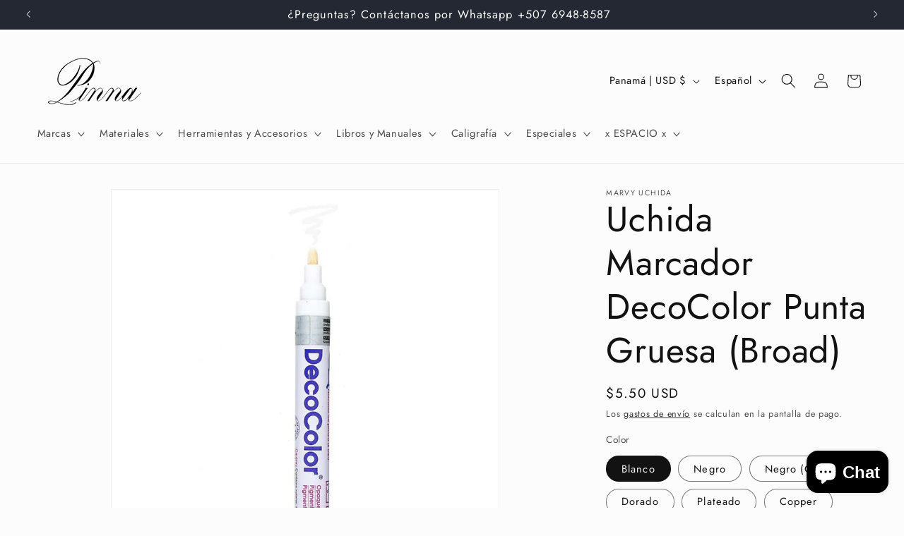

--- FILE ---
content_type: text/html; charset=utf-8
request_url: https://www.pinnacalligraphy.com/products/decocolor-broad-de-marvy-uchida
body_size: 42692
content:
<!doctype html>
<html class="js" lang="es">
  <head>
    <meta charset="utf-8">
    <meta http-equiv="X-UA-Compatible" content="IE=edge">
    <meta name="viewport" content="width=device-width,initial-scale=1">
    <meta name="theme-color" content="">
    <link rel="canonical" href="https://www.pinnacalligraphy.com/products/decocolor-broad-de-marvy-uchida"><link rel="preconnect" href="https://fonts.shopifycdn.com" crossorigin><title>
      Uchida Marcador DecoColor Punta Gruesa (Broad)
 &ndash; Pinna Calligraphy</title>

    
      <meta name="description" content="El marcador de pintura DecoColor® tiene una punta gruesa que es perfecto para dibujos o para escribir bien. Este marcador es excelente para dibujar, hacer álbumes de recortes, escribir cartas, anuncios en escaparates y una variedad de manualidades. Escribe sobre vidrio, papel, madera, arcilla, porcelana, metal y espejo">
    

    

<meta property="og:site_name" content="Pinna Calligraphy">
<meta property="og:url" content="https://www.pinnacalligraphy.com/products/decocolor-broad-de-marvy-uchida">
<meta property="og:title" content="Uchida Marcador DecoColor Punta Gruesa (Broad)">
<meta property="og:type" content="product">
<meta property="og:description" content="El marcador de pintura DecoColor® tiene una punta gruesa que es perfecto para dibujos o para escribir bien. Este marcador es excelente para dibujar, hacer álbumes de recortes, escribir cartas, anuncios en escaparates y una variedad de manualidades. Escribe sobre vidrio, papel, madera, arcilla, porcelana, metal y espejo"><meta property="og:image" content="http://www.pinnacalligraphy.com/cdn/shop/products/DecoColorBroad.jpg?v=1749598049">
  <meta property="og:image:secure_url" content="https://www.pinnacalligraphy.com/cdn/shop/products/DecoColorBroad.jpg?v=1749598049">
  <meta property="og:image:width" content="1800">
  <meta property="og:image:height" content="1800"><meta property="og:price:amount" content="5.50">
  <meta property="og:price:currency" content="USD"><meta name="twitter:site" content="@https://x.com/pinnacalli"><meta name="twitter:card" content="summary_large_image">
<meta name="twitter:title" content="Uchida Marcador DecoColor Punta Gruesa (Broad)">
<meta name="twitter:description" content="El marcador de pintura DecoColor® tiene una punta gruesa que es perfecto para dibujos o para escribir bien. Este marcador es excelente para dibujar, hacer álbumes de recortes, escribir cartas, anuncios en escaparates y una variedad de manualidades. Escribe sobre vidrio, papel, madera, arcilla, porcelana, metal y espejo">


    <script src="//www.pinnacalligraphy.com/cdn/shop/t/8/assets/constants.js?v=132983761750457495441762974758" defer="defer"></script>
    <script src="//www.pinnacalligraphy.com/cdn/shop/t/8/assets/pubsub.js?v=25310214064522200911762974760" defer="defer"></script>
    <script src="//www.pinnacalligraphy.com/cdn/shop/t/8/assets/global.js?v=7301445359237545521762974759" defer="defer"></script>
    <script src="//www.pinnacalligraphy.com/cdn/shop/t/8/assets/details-disclosure.js?v=13653116266235556501762974758" defer="defer"></script>
    <script src="//www.pinnacalligraphy.com/cdn/shop/t/8/assets/details-modal.js?v=25581673532751508451762974758" defer="defer"></script>
    <script src="//www.pinnacalligraphy.com/cdn/shop/t/8/assets/search-form.js?v=133129549252120666541762974760" defer="defer"></script><script src="//www.pinnacalligraphy.com/cdn/shop/t/8/assets/animations.js?v=88693664871331136111762974757" defer="defer"></script><script>window.performance && window.performance.mark && window.performance.mark('shopify.content_for_header.start');</script><meta name="facebook-domain-verification" content="lr2vaf9xa20sz34w0j8bzp0vlyyn00">
<meta name="facebook-domain-verification" content="lr2vaf9xa20sz34w0j8bzp0vlyyn00">
<meta name="google-site-verification" content="lHXWP4prQbZXOdJDCBltv7GgIV5xMNBmKtgE91mEX6A">
<meta id="shopify-digital-wallet" name="shopify-digital-wallet" content="/56726028497/digital_wallets/dialog">
<link rel="alternate" hreflang="x-default" href="https://www.pinnacalligraphy.com/products/decocolor-broad-de-marvy-uchida">
<link rel="alternate" hreflang="es" href="https://www.pinnacalligraphy.com/products/decocolor-broad-de-marvy-uchida">
<link rel="alternate" hreflang="en" href="https://www.pinnacalligraphy.com/en/products/decocolor-broad-de-marvy-uchida">
<link rel="alternate" type="application/json+oembed" href="https://www.pinnacalligraphy.com/products/decocolor-broad-de-marvy-uchida.oembed">
<script async="async" src="/checkouts/internal/preloads.js?locale=es-PA"></script>
<script id="shopify-features" type="application/json">{"accessToken":"80bd2323c0b49a6514822d42985475cf","betas":["rich-media-storefront-analytics"],"domain":"www.pinnacalligraphy.com","predictiveSearch":true,"shopId":56726028497,"locale":"es"}</script>
<script>var Shopify = Shopify || {};
Shopify.shop = "pinnacalligraphy.myshopify.com";
Shopify.locale = "es";
Shopify.currency = {"active":"USD","rate":"1.0"};
Shopify.country = "PA";
Shopify.theme = {"name":"Dawn - 12\/09\/2025","id":136760393937,"schema_name":"Dawn","schema_version":"15.4.1","theme_store_id":887,"role":"main"};
Shopify.theme.handle = "null";
Shopify.theme.style = {"id":null,"handle":null};
Shopify.cdnHost = "www.pinnacalligraphy.com/cdn";
Shopify.routes = Shopify.routes || {};
Shopify.routes.root = "/";</script>
<script type="module">!function(o){(o.Shopify=o.Shopify||{}).modules=!0}(window);</script>
<script>!function(o){function n(){var o=[];function n(){o.push(Array.prototype.slice.apply(arguments))}return n.q=o,n}var t=o.Shopify=o.Shopify||{};t.loadFeatures=n(),t.autoloadFeatures=n()}(window);</script>
<script id="shop-js-analytics" type="application/json">{"pageType":"product"}</script>
<script defer="defer" async type="module" src="//www.pinnacalligraphy.com/cdn/shopifycloud/shop-js/modules/v2/client.init-shop-cart-sync_CvZOh8Af.es.esm.js"></script>
<script defer="defer" async type="module" src="//www.pinnacalligraphy.com/cdn/shopifycloud/shop-js/modules/v2/chunk.common_3Rxs6Qxh.esm.js"></script>
<script type="module">
  await import("//www.pinnacalligraphy.com/cdn/shopifycloud/shop-js/modules/v2/client.init-shop-cart-sync_CvZOh8Af.es.esm.js");
await import("//www.pinnacalligraphy.com/cdn/shopifycloud/shop-js/modules/v2/chunk.common_3Rxs6Qxh.esm.js");

  window.Shopify.SignInWithShop?.initShopCartSync?.({"fedCMEnabled":true,"windoidEnabled":true});

</script>
<script>(function() {
  var isLoaded = false;
  function asyncLoad() {
    if (isLoaded) return;
    isLoaded = true;
    var urls = ["\/\/cdn.shopify.com\/proxy\/59d4021139eef80f54427c8cf24cfab0803281be0b22d523bdfbd10975c2bf39\/pinnacalligraphy.bookthatapp.com\/javascripts\/bta-installed.js?shop=pinnacalligraphy.myshopify.com\u0026sp-cache-control=cHVibGljLCBtYXgtYWdlPTkwMA","\/\/cdn.shopify.com\/proxy\/17b50525d37c24c1b2fc760a752483d8dc0a455c70731c75cdb7056eaf162582\/pinnacalligraphy.bookthatapp.com\/sdk\/v1\/js\/bta-order-status-bootstrap.min.js?shop=pinnacalligraphy.myshopify.com\u0026sp-cache-control=cHVibGljLCBtYXgtYWdlPTkwMA"];
    for (var i = 0; i < urls.length; i++) {
      var s = document.createElement('script');
      s.type = 'text/javascript';
      s.async = true;
      s.src = urls[i];
      var x = document.getElementsByTagName('script')[0];
      x.parentNode.insertBefore(s, x);
    }
  };
  if(window.attachEvent) {
    window.attachEvent('onload', asyncLoad);
  } else {
    window.addEventListener('load', asyncLoad, false);
  }
})();</script>
<script id="__st">var __st={"a":56726028497,"offset":-18000,"reqid":"786fe03d-3b58-4d34-b0e3-fbcf2e747f34-1768618848","pageurl":"www.pinnacalligraphy.com\/products\/decocolor-broad-de-marvy-uchida","u":"c2478209ba98","p":"product","rtyp":"product","rid":7137709162705};</script>
<script>window.ShopifyPaypalV4VisibilityTracking = true;</script>
<script id="captcha-bootstrap">!function(){'use strict';const t='contact',e='account',n='new_comment',o=[[t,t],['blogs',n],['comments',n],[t,'customer']],c=[[e,'customer_login'],[e,'guest_login'],[e,'recover_customer_password'],[e,'create_customer']],r=t=>t.map((([t,e])=>`form[action*='/${t}']:not([data-nocaptcha='true']) input[name='form_type'][value='${e}']`)).join(','),a=t=>()=>t?[...document.querySelectorAll(t)].map((t=>t.form)):[];function s(){const t=[...o],e=r(t);return a(e)}const i='password',u='form_key',d=['recaptcha-v3-token','g-recaptcha-response','h-captcha-response',i],f=()=>{try{return window.sessionStorage}catch{return}},m='__shopify_v',_=t=>t.elements[u];function p(t,e,n=!1){try{const o=window.sessionStorage,c=JSON.parse(o.getItem(e)),{data:r}=function(t){const{data:e,action:n}=t;return t[m]||n?{data:e,action:n}:{data:t,action:n}}(c);for(const[e,n]of Object.entries(r))t.elements[e]&&(t.elements[e].value=n);n&&o.removeItem(e)}catch(o){console.error('form repopulation failed',{error:o})}}const l='form_type',E='cptcha';function T(t){t.dataset[E]=!0}const w=window,h=w.document,L='Shopify',v='ce_forms',y='captcha';let A=!1;((t,e)=>{const n=(g='f06e6c50-85a8-45c8-87d0-21a2b65856fe',I='https://cdn.shopify.com/shopifycloud/storefront-forms-hcaptcha/ce_storefront_forms_captcha_hcaptcha.v1.5.2.iife.js',D={infoText:'Protegido por hCaptcha',privacyText:'Privacidad',termsText:'Términos'},(t,e,n)=>{const o=w[L][v],c=o.bindForm;if(c)return c(t,g,e,D).then(n);var r;o.q.push([[t,g,e,D],n]),r=I,A||(h.body.append(Object.assign(h.createElement('script'),{id:'captcha-provider',async:!0,src:r})),A=!0)});var g,I,D;w[L]=w[L]||{},w[L][v]=w[L][v]||{},w[L][v].q=[],w[L][y]=w[L][y]||{},w[L][y].protect=function(t,e){n(t,void 0,e),T(t)},Object.freeze(w[L][y]),function(t,e,n,w,h,L){const[v,y,A,g]=function(t,e,n){const i=e?o:[],u=t?c:[],d=[...i,...u],f=r(d),m=r(i),_=r(d.filter((([t,e])=>n.includes(e))));return[a(f),a(m),a(_),s()]}(w,h,L),I=t=>{const e=t.target;return e instanceof HTMLFormElement?e:e&&e.form},D=t=>v().includes(t);t.addEventListener('submit',(t=>{const e=I(t);if(!e)return;const n=D(e)&&!e.dataset.hcaptchaBound&&!e.dataset.recaptchaBound,o=_(e),c=g().includes(e)&&(!o||!o.value);(n||c)&&t.preventDefault(),c&&!n&&(function(t){try{if(!f())return;!function(t){const e=f();if(!e)return;const n=_(t);if(!n)return;const o=n.value;o&&e.removeItem(o)}(t);const e=Array.from(Array(32),(()=>Math.random().toString(36)[2])).join('');!function(t,e){_(t)||t.append(Object.assign(document.createElement('input'),{type:'hidden',name:u})),t.elements[u].value=e}(t,e),function(t,e){const n=f();if(!n)return;const o=[...t.querySelectorAll(`input[type='${i}']`)].map((({name:t})=>t)),c=[...d,...o],r={};for(const[a,s]of new FormData(t).entries())c.includes(a)||(r[a]=s);n.setItem(e,JSON.stringify({[m]:1,action:t.action,data:r}))}(t,e)}catch(e){console.error('failed to persist form',e)}}(e),e.submit())}));const S=(t,e)=>{t&&!t.dataset[E]&&(n(t,e.some((e=>e===t))),T(t))};for(const o of['focusin','change'])t.addEventListener(o,(t=>{const e=I(t);D(e)&&S(e,y())}));const B=e.get('form_key'),M=e.get(l),P=B&&M;t.addEventListener('DOMContentLoaded',(()=>{const t=y();if(P)for(const e of t)e.elements[l].value===M&&p(e,B);[...new Set([...A(),...v().filter((t=>'true'===t.dataset.shopifyCaptcha))])].forEach((e=>S(e,t)))}))}(h,new URLSearchParams(w.location.search),n,t,e,['guest_login'])})(!0,!0)}();</script>
<script integrity="sha256-4kQ18oKyAcykRKYeNunJcIwy7WH5gtpwJnB7kiuLZ1E=" data-source-attribution="shopify.loadfeatures" defer="defer" src="//www.pinnacalligraphy.com/cdn/shopifycloud/storefront/assets/storefront/load_feature-a0a9edcb.js" crossorigin="anonymous"></script>
<script data-source-attribution="shopify.dynamic_checkout.dynamic.init">var Shopify=Shopify||{};Shopify.PaymentButton=Shopify.PaymentButton||{isStorefrontPortableWallets:!0,init:function(){window.Shopify.PaymentButton.init=function(){};var t=document.createElement("script");t.src="https://www.pinnacalligraphy.com/cdn/shopifycloud/portable-wallets/latest/portable-wallets.es.js",t.type="module",document.head.appendChild(t)}};
</script>
<script data-source-attribution="shopify.dynamic_checkout.buyer_consent">
  function portableWalletsHideBuyerConsent(e){var t=document.getElementById("shopify-buyer-consent"),n=document.getElementById("shopify-subscription-policy-button");t&&n&&(t.classList.add("hidden"),t.setAttribute("aria-hidden","true"),n.removeEventListener("click",e))}function portableWalletsShowBuyerConsent(e){var t=document.getElementById("shopify-buyer-consent"),n=document.getElementById("shopify-subscription-policy-button");t&&n&&(t.classList.remove("hidden"),t.removeAttribute("aria-hidden"),n.addEventListener("click",e))}window.Shopify?.PaymentButton&&(window.Shopify.PaymentButton.hideBuyerConsent=portableWalletsHideBuyerConsent,window.Shopify.PaymentButton.showBuyerConsent=portableWalletsShowBuyerConsent);
</script>
<script>
  function portableWalletsCleanup(e){e&&e.src&&console.error("Failed to load portable wallets script "+e.src);var t=document.querySelectorAll("shopify-accelerated-checkout .shopify-payment-button__skeleton, shopify-accelerated-checkout-cart .wallet-cart-button__skeleton"),e=document.getElementById("shopify-buyer-consent");for(let e=0;e<t.length;e++)t[e].remove();e&&e.remove()}function portableWalletsNotLoadedAsModule(e){e instanceof ErrorEvent&&"string"==typeof e.message&&e.message.includes("import.meta")&&"string"==typeof e.filename&&e.filename.includes("portable-wallets")&&(window.removeEventListener("error",portableWalletsNotLoadedAsModule),window.Shopify.PaymentButton.failedToLoad=e,"loading"===document.readyState?document.addEventListener("DOMContentLoaded",window.Shopify.PaymentButton.init):window.Shopify.PaymentButton.init())}window.addEventListener("error",portableWalletsNotLoadedAsModule);
</script>

<script type="module" src="https://www.pinnacalligraphy.com/cdn/shopifycloud/portable-wallets/latest/portable-wallets.es.js" onError="portableWalletsCleanup(this)" crossorigin="anonymous"></script>
<script nomodule>
  document.addEventListener("DOMContentLoaded", portableWalletsCleanup);
</script>

<script id='scb4127' type='text/javascript' async='' src='https://www.pinnacalligraphy.com/cdn/shopifycloud/privacy-banner/storefront-banner.js'></script><link id="shopify-accelerated-checkout-styles" rel="stylesheet" media="screen" href="https://www.pinnacalligraphy.com/cdn/shopifycloud/portable-wallets/latest/accelerated-checkout-backwards-compat.css" crossorigin="anonymous">
<style id="shopify-accelerated-checkout-cart">
        #shopify-buyer-consent {
  margin-top: 1em;
  display: inline-block;
  width: 100%;
}

#shopify-buyer-consent.hidden {
  display: none;
}

#shopify-subscription-policy-button {
  background: none;
  border: none;
  padding: 0;
  text-decoration: underline;
  font-size: inherit;
  cursor: pointer;
}

#shopify-subscription-policy-button::before {
  box-shadow: none;
}

      </style>
<script id="sections-script" data-sections="header" defer="defer" src="//www.pinnacalligraphy.com/cdn/shop/t/8/compiled_assets/scripts.js?v=4025"></script>
<script>window.performance && window.performance.mark && window.performance.mark('shopify.content_for_header.end');</script>


    <style data-shopify>
      @font-face {
  font-family: Jost;
  font-weight: 400;
  font-style: normal;
  font-display: swap;
  src: url("//www.pinnacalligraphy.com/cdn/fonts/jost/jost_n4.d47a1b6347ce4a4c9f437608011273009d91f2b7.woff2") format("woff2"),
       url("//www.pinnacalligraphy.com/cdn/fonts/jost/jost_n4.791c46290e672b3f85c3d1c651ef2efa3819eadd.woff") format("woff");
}

      @font-face {
  font-family: Jost;
  font-weight: 700;
  font-style: normal;
  font-display: swap;
  src: url("//www.pinnacalligraphy.com/cdn/fonts/jost/jost_n7.921dc18c13fa0b0c94c5e2517ffe06139c3615a3.woff2") format("woff2"),
       url("//www.pinnacalligraphy.com/cdn/fonts/jost/jost_n7.cbfc16c98c1e195f46c536e775e4e959c5f2f22b.woff") format("woff");
}

      @font-face {
  font-family: Jost;
  font-weight: 400;
  font-style: italic;
  font-display: swap;
  src: url("//www.pinnacalligraphy.com/cdn/fonts/jost/jost_i4.b690098389649750ada222b9763d55796c5283a5.woff2") format("woff2"),
       url("//www.pinnacalligraphy.com/cdn/fonts/jost/jost_i4.fd766415a47e50b9e391ae7ec04e2ae25e7e28b0.woff") format("woff");
}

      @font-face {
  font-family: Jost;
  font-weight: 700;
  font-style: italic;
  font-display: swap;
  src: url("//www.pinnacalligraphy.com/cdn/fonts/jost/jost_i7.d8201b854e41e19d7ed9b1a31fe4fe71deea6d3f.woff2") format("woff2"),
       url("//www.pinnacalligraphy.com/cdn/fonts/jost/jost_i7.eae515c34e26b6c853efddc3fc0c552e0de63757.woff") format("woff");
}

      @font-face {
  font-family: Jost;
  font-weight: 400;
  font-style: normal;
  font-display: swap;
  src: url("//www.pinnacalligraphy.com/cdn/fonts/jost/jost_n4.d47a1b6347ce4a4c9f437608011273009d91f2b7.woff2") format("woff2"),
       url("//www.pinnacalligraphy.com/cdn/fonts/jost/jost_n4.791c46290e672b3f85c3d1c651ef2efa3819eadd.woff") format("woff");
}


      
        :root,
        .color-scheme-1 {
          --color-background: 252,252,252;
        
          --gradient-background: #fcfcfc;
        

        

        --color-foreground: 18,18,18;
        --color-background-contrast: 188,188,188;
        --color-shadow: 18,18,18;
        --color-button: 18,18,18;
        --color-button-text: 243,243,243;
        --color-secondary-button: 252,252,252;
        --color-secondary-button-text: 18,18,18;
        --color-link: 18,18,18;
        --color-badge-foreground: 18,18,18;
        --color-badge-background: 252,252,252;
        --color-badge-border: 18,18,18;
        --payment-terms-background-color: rgb(252 252 252);
      }
      
        
        .color-scheme-2 {
          --color-background: 243,243,243;
        
          --gradient-background: #f3f3f3;
        

        

        --color-foreground: 18,18,18;
        --color-background-contrast: 179,179,179;
        --color-shadow: 18,18,18;
        --color-button: 18,18,18;
        --color-button-text: 243,243,243;
        --color-secondary-button: 243,243,243;
        --color-secondary-button-text: 18,18,18;
        --color-link: 18,18,18;
        --color-badge-foreground: 18,18,18;
        --color-badge-background: 243,243,243;
        --color-badge-border: 18,18,18;
        --payment-terms-background-color: rgb(243 243 243);
      }
      
        
        .color-scheme-3 {
          --color-background: 36,40,51;
        
          --gradient-background: #242833;
        

        

        --color-foreground: 255,255,255;
        --color-background-contrast: 47,52,66;
        --color-shadow: 18,18,18;
        --color-button: 255,255,255;
        --color-button-text: 0,0,0;
        --color-secondary-button: 36,40,51;
        --color-secondary-button-text: 255,255,255;
        --color-link: 255,255,255;
        --color-badge-foreground: 255,255,255;
        --color-badge-background: 36,40,51;
        --color-badge-border: 255,255,255;
        --payment-terms-background-color: rgb(36 40 51);
      }
      
        
        .color-scheme-4 {
          --color-background: 42,39,39;
        
          --gradient-background: #2a2727;
        

        

        --color-foreground: 255,255,255;
        --color-background-contrast: 55,51,51;
        --color-shadow: 18,18,18;
        --color-button: 242,237,237;
        --color-button-text: 18,18,18;
        --color-secondary-button: 42,39,39;
        --color-secondary-button-text: 255,255,255;
        --color-link: 255,255,255;
        --color-badge-foreground: 255,255,255;
        --color-badge-background: 42,39,39;
        --color-badge-border: 255,255,255;
        --payment-terms-background-color: rgb(42 39 39);
      }
      
        
        .color-scheme-5 {
          --color-background: 51,79,180;
        
          --gradient-background: #334fb4;
        

        

        --color-foreground: 255,255,255;
        --color-background-contrast: 23,35,81;
        --color-shadow: 18,18,18;
        --color-button: 255,255,255;
        --color-button-text: 51,79,180;
        --color-secondary-button: 51,79,180;
        --color-secondary-button-text: 255,255,255;
        --color-link: 255,255,255;
        --color-badge-foreground: 255,255,255;
        --color-badge-background: 51,79,180;
        --color-badge-border: 255,255,255;
        --payment-terms-background-color: rgb(51 79 180);
      }
      
        
        .color-scheme-e81d2acc-ebf7-4a49-9cbc-c0156c268fa4 {
          --color-background: 239,236,236;
        
          --gradient-background: #efecec;
        

        

        --color-foreground: 18,18,18;
        --color-background-contrast: 181,167,167;
        --color-shadow: 18,18,18;
        --color-button: 18,18,18;
        --color-button-text: 239,236,236;
        --color-secondary-button: 239,236,236;
        --color-secondary-button-text: 18,18,18;
        --color-link: 18,18,18;
        --color-badge-foreground: 18,18,18;
        --color-badge-background: 239,236,236;
        --color-badge-border: 18,18,18;
        --payment-terms-background-color: rgb(239 236 236);
      }
      
        
        .color-scheme-cf001817-b28f-4099-bc4c-7610ce2081f0 {
          --color-background: 2,90,44;
        
          --gradient-background: #025a2c;
        

        

        --color-foreground: 255,255,255;
        --color-background-contrast: 3,115,56;
        --color-shadow: 18,18,18;
        --color-button: 255,255,255;
        --color-button-text: 9,9,9;
        --color-secondary-button: 2,90,44;
        --color-secondary-button-text: 18,18,18;
        --color-link: 18,18,18;
        --color-badge-foreground: 255,255,255;
        --color-badge-background: 2,90,44;
        --color-badge-border: 255,255,255;
        --payment-terms-background-color: rgb(2 90 44);
      }
      

      body, .color-scheme-1, .color-scheme-2, .color-scheme-3, .color-scheme-4, .color-scheme-5, .color-scheme-e81d2acc-ebf7-4a49-9cbc-c0156c268fa4, .color-scheme-cf001817-b28f-4099-bc4c-7610ce2081f0 {
        color: rgba(var(--color-foreground), 0.75);
        background-color: rgb(var(--color-background));
      }

      :root {
        --font-body-family: Jost, sans-serif;
        --font-body-style: normal;
        --font-body-weight: 400;
        --font-body-weight-bold: 700;

        --font-heading-family: Jost, sans-serif;
        --font-heading-style: normal;
        --font-heading-weight: 400;

        --font-body-scale: 1.05;
        --font-heading-scale: 1.1904761904761905;

        --media-padding: px;
        --media-border-opacity: 0.05;
        --media-border-width: 1px;
        --media-radius: 0px;
        --media-shadow-opacity: 0.0;
        --media-shadow-horizontal-offset: 0px;
        --media-shadow-vertical-offset: 4px;
        --media-shadow-blur-radius: 5px;
        --media-shadow-visible: 0;

        --page-width: 160rem;
        --page-width-margin: 0rem;

        --product-card-image-padding: 0.0rem;
        --product-card-corner-radius: 0.0rem;
        --product-card-text-alignment: left;
        --product-card-border-width: 0.1rem;
        --product-card-border-opacity: 0.1;
        --product-card-shadow-opacity: 0.2;
        --product-card-shadow-visible: 1;
        --product-card-shadow-horizontal-offset: 0.2rem;
        --product-card-shadow-vertical-offset: 0.4rem;
        --product-card-shadow-blur-radius: 0.5rem;

        --collection-card-image-padding: 0.0rem;
        --collection-card-corner-radius: 0.0rem;
        --collection-card-text-alignment: center;
        --collection-card-border-width: 0.0rem;
        --collection-card-border-opacity: 0.0;
        --collection-card-shadow-opacity: 0.25;
        --collection-card-shadow-visible: 1;
        --collection-card-shadow-horizontal-offset: 0.0rem;
        --collection-card-shadow-vertical-offset: 0.4rem;
        --collection-card-shadow-blur-radius: 0.5rem;

        --blog-card-image-padding: 0.0rem;
        --blog-card-corner-radius: 0.0rem;
        --blog-card-text-alignment: left;
        --blog-card-border-width: 0.0rem;
        --blog-card-border-opacity: 0.1;
        --blog-card-shadow-opacity: 0.2;
        --blog-card-shadow-visible: 1;
        --blog-card-shadow-horizontal-offset: 0.0rem;
        --blog-card-shadow-vertical-offset: 0.4rem;
        --blog-card-shadow-blur-radius: 0.5rem;

        --badge-corner-radius: 4.0rem;

        --popup-border-width: 1px;
        --popup-border-opacity: 0.1;
        --popup-corner-radius: 0px;
        --popup-shadow-opacity: 0.05;
        --popup-shadow-horizontal-offset: 0px;
        --popup-shadow-vertical-offset: 4px;
        --popup-shadow-blur-radius: 5px;

        --drawer-border-width: 1px;
        --drawer-border-opacity: 0.1;
        --drawer-shadow-opacity: 0.0;
        --drawer-shadow-horizontal-offset: 0px;
        --drawer-shadow-vertical-offset: 4px;
        --drawer-shadow-blur-radius: 5px;

        --spacing-sections-desktop: 0px;
        --spacing-sections-mobile: 0px;

        --grid-desktop-vertical-spacing: 8px;
        --grid-desktop-horizontal-spacing: 8px;
        --grid-mobile-vertical-spacing: 4px;
        --grid-mobile-horizontal-spacing: 4px;

        --text-boxes-border-opacity: 0.1;
        --text-boxes-border-width: 0px;
        --text-boxes-radius: 0px;
        --text-boxes-shadow-opacity: 0.0;
        --text-boxes-shadow-visible: 0;
        --text-boxes-shadow-horizontal-offset: 0px;
        --text-boxes-shadow-vertical-offset: 4px;
        --text-boxes-shadow-blur-radius: 5px;

        --buttons-radius: 40px;
        --buttons-radius-outset: 40px;
        --buttons-border-width: 0px;
        --buttons-border-opacity: 1.0;
        --buttons-shadow-opacity: 0.0;
        --buttons-shadow-visible: 0;
        --buttons-shadow-horizontal-offset: 0px;
        --buttons-shadow-vertical-offset: 4px;
        --buttons-shadow-blur-radius: 5px;
        --buttons-border-offset: 0.3px;

        --inputs-radius: 0px;
        --inputs-border-width: 1px;
        --inputs-border-opacity: 0.55;
        --inputs-shadow-opacity: 0.0;
        --inputs-shadow-horizontal-offset: 0px;
        --inputs-margin-offset: 0px;
        --inputs-shadow-vertical-offset: 0px;
        --inputs-shadow-blur-radius: 5px;
        --inputs-radius-outset: 0px;

        --variant-pills-radius: 40px;
        --variant-pills-border-width: 1px;
        --variant-pills-border-opacity: 0.55;
        --variant-pills-shadow-opacity: 0.0;
        --variant-pills-shadow-horizontal-offset: 0px;
        --variant-pills-shadow-vertical-offset: 4px;
        --variant-pills-shadow-blur-radius: 5px;
      }

      *,
      *::before,
      *::after {
        box-sizing: inherit;
      }

      html {
        box-sizing: border-box;
        font-size: calc(var(--font-body-scale) * 62.5%);
        height: 100%;
      }

      body {
        display: grid;
        grid-template-rows: auto auto 1fr auto;
        grid-template-columns: 100%;
        min-height: 100%;
        margin: 0;
        font-size: 1.5rem;
        letter-spacing: 0.06rem;
        line-height: calc(1 + 0.8 / var(--font-body-scale));
        font-family: var(--font-body-family);
        font-style: var(--font-body-style);
        font-weight: var(--font-body-weight);
      }

      @media screen and (min-width: 750px) {
        body {
          font-size: 1.6rem;
        }
      }
    </style>

    <link href="//www.pinnacalligraphy.com/cdn/shop/t/8/assets/base.css?v=159841507637079171801762974757" rel="stylesheet" type="text/css" media="all" />
    <link rel="stylesheet" href="//www.pinnacalligraphy.com/cdn/shop/t/8/assets/component-cart-items.css?v=13033300910818915211762974758" media="print" onload="this.media='all'">
      <link rel="preload" as="font" href="//www.pinnacalligraphy.com/cdn/fonts/jost/jost_n4.d47a1b6347ce4a4c9f437608011273009d91f2b7.woff2" type="font/woff2" crossorigin>
      

      <link rel="preload" as="font" href="//www.pinnacalligraphy.com/cdn/fonts/jost/jost_n4.d47a1b6347ce4a4c9f437608011273009d91f2b7.woff2" type="font/woff2" crossorigin>
      
<link href="//www.pinnacalligraphy.com/cdn/shop/t/8/assets/component-localization-form.css?v=170315343355214948141762974758" rel="stylesheet" type="text/css" media="all" />
      <script src="//www.pinnacalligraphy.com/cdn/shop/t/8/assets/localization-form.js?v=144176611646395275351762974760" defer="defer"></script><link
        rel="stylesheet"
        href="//www.pinnacalligraphy.com/cdn/shop/t/8/assets/component-predictive-search.css?v=118923337488134913561762974758"
        media="print"
        onload="this.media='all'"
      ><script>
      if (Shopify.designMode) {
        document.documentElement.classList.add('shopify-design-mode');
      }
    </script>
  <script src="https://cdn.shopify.com/extensions/7bc9bb47-adfa-4267-963e-cadee5096caf/inbox-1252/assets/inbox-chat-loader.js" type="text/javascript" defer="defer"></script>
<link href="https://monorail-edge.shopifysvc.com" rel="dns-prefetch">
<script>(function(){if ("sendBeacon" in navigator && "performance" in window) {try {var session_token_from_headers = performance.getEntriesByType('navigation')[0].serverTiming.find(x => x.name == '_s').description;} catch {var session_token_from_headers = undefined;}var session_cookie_matches = document.cookie.match(/_shopify_s=([^;]*)/);var session_token_from_cookie = session_cookie_matches && session_cookie_matches.length === 2 ? session_cookie_matches[1] : "";var session_token = session_token_from_headers || session_token_from_cookie || "";function handle_abandonment_event(e) {var entries = performance.getEntries().filter(function(entry) {return /monorail-edge.shopifysvc.com/.test(entry.name);});if (!window.abandonment_tracked && entries.length === 0) {window.abandonment_tracked = true;var currentMs = Date.now();var navigation_start = performance.timing.navigationStart;var payload = {shop_id: 56726028497,url: window.location.href,navigation_start,duration: currentMs - navigation_start,session_token,page_type: "product"};window.navigator.sendBeacon("https://monorail-edge.shopifysvc.com/v1/produce", JSON.stringify({schema_id: "online_store_buyer_site_abandonment/1.1",payload: payload,metadata: {event_created_at_ms: currentMs,event_sent_at_ms: currentMs}}));}}window.addEventListener('pagehide', handle_abandonment_event);}}());</script>
<script id="web-pixels-manager-setup">(function e(e,d,r,n,o){if(void 0===o&&(o={}),!Boolean(null===(a=null===(i=window.Shopify)||void 0===i?void 0:i.analytics)||void 0===a?void 0:a.replayQueue)){var i,a;window.Shopify=window.Shopify||{};var t=window.Shopify;t.analytics=t.analytics||{};var s=t.analytics;s.replayQueue=[],s.publish=function(e,d,r){return s.replayQueue.push([e,d,r]),!0};try{self.performance.mark("wpm:start")}catch(e){}var l=function(){var e={modern:/Edge?\/(1{2}[4-9]|1[2-9]\d|[2-9]\d{2}|\d{4,})\.\d+(\.\d+|)|Firefox\/(1{2}[4-9]|1[2-9]\d|[2-9]\d{2}|\d{4,})\.\d+(\.\d+|)|Chrom(ium|e)\/(9{2}|\d{3,})\.\d+(\.\d+|)|(Maci|X1{2}).+ Version\/(15\.\d+|(1[6-9]|[2-9]\d|\d{3,})\.\d+)([,.]\d+|)( \(\w+\)|)( Mobile\/\w+|) Safari\/|Chrome.+OPR\/(9{2}|\d{3,})\.\d+\.\d+|(CPU[ +]OS|iPhone[ +]OS|CPU[ +]iPhone|CPU IPhone OS|CPU iPad OS)[ +]+(15[._]\d+|(1[6-9]|[2-9]\d|\d{3,})[._]\d+)([._]\d+|)|Android:?[ /-](13[3-9]|1[4-9]\d|[2-9]\d{2}|\d{4,})(\.\d+|)(\.\d+|)|Android.+Firefox\/(13[5-9]|1[4-9]\d|[2-9]\d{2}|\d{4,})\.\d+(\.\d+|)|Android.+Chrom(ium|e)\/(13[3-9]|1[4-9]\d|[2-9]\d{2}|\d{4,})\.\d+(\.\d+|)|SamsungBrowser\/([2-9]\d|\d{3,})\.\d+/,legacy:/Edge?\/(1[6-9]|[2-9]\d|\d{3,})\.\d+(\.\d+|)|Firefox\/(5[4-9]|[6-9]\d|\d{3,})\.\d+(\.\d+|)|Chrom(ium|e)\/(5[1-9]|[6-9]\d|\d{3,})\.\d+(\.\d+|)([\d.]+$|.*Safari\/(?![\d.]+ Edge\/[\d.]+$))|(Maci|X1{2}).+ Version\/(10\.\d+|(1[1-9]|[2-9]\d|\d{3,})\.\d+)([,.]\d+|)( \(\w+\)|)( Mobile\/\w+|) Safari\/|Chrome.+OPR\/(3[89]|[4-9]\d|\d{3,})\.\d+\.\d+|(CPU[ +]OS|iPhone[ +]OS|CPU[ +]iPhone|CPU IPhone OS|CPU iPad OS)[ +]+(10[._]\d+|(1[1-9]|[2-9]\d|\d{3,})[._]\d+)([._]\d+|)|Android:?[ /-](13[3-9]|1[4-9]\d|[2-9]\d{2}|\d{4,})(\.\d+|)(\.\d+|)|Mobile Safari.+OPR\/([89]\d|\d{3,})\.\d+\.\d+|Android.+Firefox\/(13[5-9]|1[4-9]\d|[2-9]\d{2}|\d{4,})\.\d+(\.\d+|)|Android.+Chrom(ium|e)\/(13[3-9]|1[4-9]\d|[2-9]\d{2}|\d{4,})\.\d+(\.\d+|)|Android.+(UC? ?Browser|UCWEB|U3)[ /]?(15\.([5-9]|\d{2,})|(1[6-9]|[2-9]\d|\d{3,})\.\d+)\.\d+|SamsungBrowser\/(5\.\d+|([6-9]|\d{2,})\.\d+)|Android.+MQ{2}Browser\/(14(\.(9|\d{2,})|)|(1[5-9]|[2-9]\d|\d{3,})(\.\d+|))(\.\d+|)|K[Aa][Ii]OS\/(3\.\d+|([4-9]|\d{2,})\.\d+)(\.\d+|)/},d=e.modern,r=e.legacy,n=navigator.userAgent;return n.match(d)?"modern":n.match(r)?"legacy":"unknown"}(),u="modern"===l?"modern":"legacy",c=(null!=n?n:{modern:"",legacy:""})[u],f=function(e){return[e.baseUrl,"/wpm","/b",e.hashVersion,"modern"===e.buildTarget?"m":"l",".js"].join("")}({baseUrl:d,hashVersion:r,buildTarget:u}),m=function(e){var d=e.version,r=e.bundleTarget,n=e.surface,o=e.pageUrl,i=e.monorailEndpoint;return{emit:function(e){var a=e.status,t=e.errorMsg,s=(new Date).getTime(),l=JSON.stringify({metadata:{event_sent_at_ms:s},events:[{schema_id:"web_pixels_manager_load/3.1",payload:{version:d,bundle_target:r,page_url:o,status:a,surface:n,error_msg:t},metadata:{event_created_at_ms:s}}]});if(!i)return console&&console.warn&&console.warn("[Web Pixels Manager] No Monorail endpoint provided, skipping logging."),!1;try{return self.navigator.sendBeacon.bind(self.navigator)(i,l)}catch(e){}var u=new XMLHttpRequest;try{return u.open("POST",i,!0),u.setRequestHeader("Content-Type","text/plain"),u.send(l),!0}catch(e){return console&&console.warn&&console.warn("[Web Pixels Manager] Got an unhandled error while logging to Monorail."),!1}}}}({version:r,bundleTarget:l,surface:e.surface,pageUrl:self.location.href,monorailEndpoint:e.monorailEndpoint});try{o.browserTarget=l,function(e){var d=e.src,r=e.async,n=void 0===r||r,o=e.onload,i=e.onerror,a=e.sri,t=e.scriptDataAttributes,s=void 0===t?{}:t,l=document.createElement("script"),u=document.querySelector("head"),c=document.querySelector("body");if(l.async=n,l.src=d,a&&(l.integrity=a,l.crossOrigin="anonymous"),s)for(var f in s)if(Object.prototype.hasOwnProperty.call(s,f))try{l.dataset[f]=s[f]}catch(e){}if(o&&l.addEventListener("load",o),i&&l.addEventListener("error",i),u)u.appendChild(l);else{if(!c)throw new Error("Did not find a head or body element to append the script");c.appendChild(l)}}({src:f,async:!0,onload:function(){if(!function(){var e,d;return Boolean(null===(d=null===(e=window.Shopify)||void 0===e?void 0:e.analytics)||void 0===d?void 0:d.initialized)}()){var d=window.webPixelsManager.init(e)||void 0;if(d){var r=window.Shopify.analytics;r.replayQueue.forEach((function(e){var r=e[0],n=e[1],o=e[2];d.publishCustomEvent(r,n,o)})),r.replayQueue=[],r.publish=d.publishCustomEvent,r.visitor=d.visitor,r.initialized=!0}}},onerror:function(){return m.emit({status:"failed",errorMsg:"".concat(f," has failed to load")})},sri:function(e){var d=/^sha384-[A-Za-z0-9+/=]+$/;return"string"==typeof e&&d.test(e)}(c)?c:"",scriptDataAttributes:o}),m.emit({status:"loading"})}catch(e){m.emit({status:"failed",errorMsg:(null==e?void 0:e.message)||"Unknown error"})}}})({shopId: 56726028497,storefrontBaseUrl: "https://www.pinnacalligraphy.com",extensionsBaseUrl: "https://extensions.shopifycdn.com/cdn/shopifycloud/web-pixels-manager",monorailEndpoint: "https://monorail-edge.shopifysvc.com/unstable/produce_batch",surface: "storefront-renderer",enabledBetaFlags: ["2dca8a86"],webPixelsConfigList: [{"id":"217350353","configuration":"{\"config\":\"{\\\"google_tag_ids\\\":[\\\"GT-T9LVMXH\\\"],\\\"target_country\\\":\\\"US\\\",\\\"gtag_events\\\":[{\\\"type\\\":\\\"begin_checkout\\\",\\\"action_label\\\":[\\\"GT-T9LVMXH\\\",\\\"MC-RTK0BQPM6Q\\\",\\\"G-XH2NQDH1FP\\\"]},{\\\"type\\\":\\\"search\\\",\\\"action_label\\\":[\\\"GT-T9LVMXH\\\",\\\"MC-RTK0BQPM6Q\\\",\\\"G-XH2NQDH1FP\\\"]},{\\\"type\\\":\\\"view_item\\\",\\\"action_label\\\":[\\\"GT-T9LVMXH\\\",\\\"MC-RTK0BQPM6Q\\\",\\\"G-XH2NQDH1FP\\\"]},{\\\"type\\\":\\\"purchase\\\",\\\"action_label\\\":[\\\"GT-T9LVMXH\\\",\\\"MC-RTK0BQPM6Q\\\",\\\"G-XH2NQDH1FP\\\"]},{\\\"type\\\":\\\"page_view\\\",\\\"action_label\\\":[\\\"GT-T9LVMXH\\\",\\\"MC-RTK0BQPM6Q\\\",\\\"G-XH2NQDH1FP\\\"]},{\\\"type\\\":\\\"add_payment_info\\\",\\\"action_label\\\":[\\\"GT-T9LVMXH\\\",\\\"MC-RTK0BQPM6Q\\\",\\\"G-XH2NQDH1FP\\\"]},{\\\"type\\\":\\\"add_to_cart\\\",\\\"action_label\\\":[\\\"GT-T9LVMXH\\\",\\\"MC-RTK0BQPM6Q\\\",\\\"G-XH2NQDH1FP\\\"]}],\\\"enable_monitoring_mode\\\":false}\"}","eventPayloadVersion":"v1","runtimeContext":"OPEN","scriptVersion":"b2a88bafab3e21179ed38636efcd8a93","type":"APP","apiClientId":1780363,"privacyPurposes":[],"dataSharingAdjustments":{"protectedCustomerApprovalScopes":["read_customer_address","read_customer_email","read_customer_name","read_customer_personal_data","read_customer_phone"]}},{"id":"97255633","configuration":"{\"pixel_id\":\"554594318857194\",\"pixel_type\":\"facebook_pixel\",\"metaapp_system_user_token\":\"-\"}","eventPayloadVersion":"v1","runtimeContext":"OPEN","scriptVersion":"ca16bc87fe92b6042fbaa3acc2fbdaa6","type":"APP","apiClientId":2329312,"privacyPurposes":["ANALYTICS","MARKETING","SALE_OF_DATA"],"dataSharingAdjustments":{"protectedCustomerApprovalScopes":["read_customer_address","read_customer_email","read_customer_name","read_customer_personal_data","read_customer_phone"]}},{"id":"shopify-app-pixel","configuration":"{}","eventPayloadVersion":"v1","runtimeContext":"STRICT","scriptVersion":"0450","apiClientId":"shopify-pixel","type":"APP","privacyPurposes":["ANALYTICS","MARKETING"]},{"id":"shopify-custom-pixel","eventPayloadVersion":"v1","runtimeContext":"LAX","scriptVersion":"0450","apiClientId":"shopify-pixel","type":"CUSTOM","privacyPurposes":["ANALYTICS","MARKETING"]}],isMerchantRequest: false,initData: {"shop":{"name":"Pinna Calligraphy","paymentSettings":{"currencyCode":"USD"},"myshopifyDomain":"pinnacalligraphy.myshopify.com","countryCode":"PA","storefrontUrl":"https:\/\/www.pinnacalligraphy.com"},"customer":null,"cart":null,"checkout":null,"productVariants":[{"price":{"amount":5.5,"currencyCode":"USD"},"product":{"title":"Uchida Marcador DecoColor Punta Gruesa (Broad)","vendor":"Marvy Uchida","id":"7137709162705","untranslatedTitle":"Uchida Marcador DecoColor Punta Gruesa (Broad)","url":"\/products\/decocolor-broad-de-marvy-uchida","type":"Markers"},"id":"41296923001041","image":{"src":"\/\/www.pinnacalligraphy.com\/cdn\/shop\/products\/DecoColorBroadWhite.jpg?v=1749598049"},"sku":"UC300S0","title":"Blanco","untranslatedTitle":"Blanco"},{"price":{"amount":5.5,"currencyCode":"USD"},"product":{"title":"Uchida Marcador DecoColor Punta Gruesa (Broad)","vendor":"Marvy Uchida","id":"7137709162705","untranslatedTitle":"Uchida Marcador DecoColor Punta Gruesa (Broad)","url":"\/products\/decocolor-broad-de-marvy-uchida","type":"Markers"},"id":"41296923066577","image":{"src":"\/\/www.pinnacalligraphy.com\/cdn\/shop\/products\/DecoColorBroadBlack.jpg?v=1749598049"},"sku":"UC300S1","title":"Negro","untranslatedTitle":"Negro"},{"price":{"amount":5.5,"currencyCode":"USD"},"product":{"title":"Uchida Marcador DecoColor Punta Gruesa (Broad)","vendor":"Marvy Uchida","id":"7137709162705","untranslatedTitle":"Uchida Marcador DecoColor Punta Gruesa (Broad)","url":"\/products\/decocolor-broad-de-marvy-uchida","type":"Markers"},"id":"42578046943441","image":{"src":"\/\/www.pinnacalligraphy.com\/cdn\/shop\/files\/UC300C-1.jpg?v=1749598049"},"sku":"UC300C-1","title":"Negro (Carded)","untranslatedTitle":"Negro (Carded)"},{"price":{"amount":5.5,"currencyCode":"USD"},"product":{"title":"Uchida Marcador DecoColor Punta Gruesa (Broad)","vendor":"Marvy Uchida","id":"7137709162705","untranslatedTitle":"Uchida Marcador DecoColor Punta Gruesa (Broad)","url":"\/products\/decocolor-broad-de-marvy-uchida","type":"Markers"},"id":"41296923132113","image":{"src":"\/\/www.pinnacalligraphy.com\/cdn\/shop\/products\/DecoColorBroadGold.jpg?v=1749598049"},"sku":"UC300SGLD","title":"Dorado","untranslatedTitle":"Dorado"},{"price":{"amount":5.5,"currencyCode":"USD"},"product":{"title":"Uchida Marcador DecoColor Punta Gruesa (Broad)","vendor":"Marvy Uchida","id":"7137709162705","untranslatedTitle":"Uchida Marcador DecoColor Punta Gruesa (Broad)","url":"\/products\/decocolor-broad-de-marvy-uchida","type":"Markers"},"id":"41296923164881","image":{"src":"\/\/www.pinnacalligraphy.com\/cdn\/shop\/products\/DecoColorBroadSilver.jpg?v=1749598049"},"sku":"UC300SSLV","title":"Plateado","untranslatedTitle":"Plateado"},{"price":{"amount":5.5,"currencyCode":"USD"},"product":{"title":"Uchida Marcador DecoColor Punta Gruesa (Broad)","vendor":"Marvy Uchida","id":"7137709162705","untranslatedTitle":"Uchida Marcador DecoColor Punta Gruesa (Broad)","url":"\/products\/decocolor-broad-de-marvy-uchida","type":"Markers"},"id":"42639544647889","image":{"src":"\/\/www.pinnacalligraphy.com\/cdn\/shop\/files\/marvy_uchida_-_broad_-_Copper.jpg?v=1750520583"},"sku":"UC300SCPR","title":"Copper","untranslatedTitle":"Copper"},{"price":{"amount":5.5,"currencyCode":"USD"},"product":{"title":"Uchida Marcador DecoColor Punta Gruesa (Broad)","vendor":"Marvy Uchida","id":"7137709162705","untranslatedTitle":"Uchida Marcador DecoColor Punta Gruesa (Broad)","url":"\/products\/decocolor-broad-de-marvy-uchida","type":"Markers"},"id":"42639544680657","image":{"src":"\/\/www.pinnacalligraphy.com\/cdn\/shop\/files\/marvy_uchida_-_decocolor_broad_-_light_blue.jpg?v=1749684470"},"sku":"UC300S10","title":"Light Blue","untranslatedTitle":"Light Blue"},{"price":{"amount":5.5,"currencyCode":"USD"},"product":{"title":"Uchida Marcador DecoColor Punta Gruesa (Broad)","vendor":"Marvy Uchida","id":"7137709162705","untranslatedTitle":"Uchida Marcador DecoColor Punta Gruesa (Broad)","url":"\/products\/decocolor-broad-de-marvy-uchida","type":"Markers"},"id":"42639545008337","image":{"src":"\/\/www.pinnacalligraphy.com\/cdn\/shop\/files\/marvy_uchida_-_decocolor_broad_-_light_green.jpg?v=1749684483"},"sku":"UC300S11","title":"Light Green","untranslatedTitle":"Light Green"},{"price":{"amount":5.5,"currencyCode":"USD"},"product":{"title":"Uchida Marcador DecoColor Punta Gruesa (Broad)","vendor":"Marvy Uchida","id":"7137709162705","untranslatedTitle":"Uchida Marcador DecoColor Punta Gruesa (Broad)","url":"\/products\/decocolor-broad-de-marvy-uchida","type":"Markers"},"id":"42639545041105","image":{"src":"\/\/www.pinnacalligraphy.com\/cdn\/shop\/files\/marvy_uchida_-_decocolor_broad_-_dark_brown.jpg?v=1749684497"},"sku":"UC300S18","title":"Dark Brown","untranslatedTitle":"Dark Brown"},{"price":{"amount":5.5,"currencyCode":"USD"},"product":{"title":"Uchida Marcador DecoColor Punta Gruesa (Broad)","vendor":"Marvy Uchida","id":"7137709162705","untranslatedTitle":"Uchida Marcador DecoColor Punta Gruesa (Broad)","url":"\/products\/decocolor-broad-de-marvy-uchida","type":"Markers"},"id":"42639545073873","image":{"src":"\/\/www.pinnacalligraphy.com\/cdn\/shop\/files\/decocolor_-_broad_-_red.jpg?v=1749609957"},"sku":"UC300S2","title":"Red","untranslatedTitle":"Red"},{"price":{"amount":5.5,"currencyCode":"USD"},"product":{"title":"Uchida Marcador DecoColor Punta Gruesa (Broad)","vendor":"Marvy Uchida","id":"7137709162705","untranslatedTitle":"Uchida Marcador DecoColor Punta Gruesa (Broad)","url":"\/products\/decocolor-broad-de-marvy-uchida","type":"Markers"},"id":"42639545106641","image":{"src":"\/\/www.pinnacalligraphy.com\/cdn\/shop\/files\/decocolor_-_broad_-_blue.jpg?v=1749609967"},"sku":"UC300S3","title":"Blue","untranslatedTitle":"Blue"},{"price":{"amount":5.5,"currencyCode":"USD"},"product":{"title":"Uchida Marcador DecoColor Punta Gruesa (Broad)","vendor":"Marvy Uchida","id":"7137709162705","untranslatedTitle":"Uchida Marcador DecoColor Punta Gruesa (Broad)","url":"\/products\/decocolor-broad-de-marvy-uchida","type":"Markers"},"id":"42639545139409","image":{"src":"\/\/www.pinnacalligraphy.com\/cdn\/shop\/files\/marvy_uchida_-_decocolor_broad_-_rosewood.jpg?v=1749684651"},"sku":"UC300S30","title":"Rosewood","untranslatedTitle":"Rosewood"},{"price":{"amount":5.5,"currencyCode":"USD"},"product":{"title":"Uchida Marcador DecoColor Punta Gruesa (Broad)","vendor":"Marvy Uchida","id":"7137709162705","untranslatedTitle":"Uchida Marcador DecoColor Punta Gruesa (Broad)","url":"\/products\/decocolor-broad-de-marvy-uchida","type":"Markers"},"id":"42639545172177","image":{"src":"\/\/www.pinnacalligraphy.com\/cdn\/shop\/files\/marvy_uchida_-_decocolor_broad_-_pale_violet.jpg?v=1749684687"},"sku":"UC300S31","title":"Pale Violet","untranslatedTitle":"Pale Violet"},{"price":{"amount":5.5,"currencyCode":"USD"},"product":{"title":"Uchida Marcador DecoColor Punta Gruesa (Broad)","vendor":"Marvy Uchida","id":"7137709162705","untranslatedTitle":"Uchida Marcador DecoColor Punta Gruesa (Broad)","url":"\/products\/decocolor-broad-de-marvy-uchida","type":"Markers"},"id":"42639545204945","image":{"src":"\/\/www.pinnacalligraphy.com\/cdn\/shop\/files\/marvyuchidadecocolorbroad-green.jpg?v=1749662068"},"sku":"UC300S4","title":"Green","untranslatedTitle":"Green"},{"price":{"amount":5.5,"currencyCode":"USD"},"product":{"title":"Uchida Marcador DecoColor Punta Gruesa (Broad)","vendor":"Marvy Uchida","id":"7137709162705","untranslatedTitle":"Uchida Marcador DecoColor Punta Gruesa (Broad)","url":"\/products\/decocolor-broad-de-marvy-uchida","type":"Markers"},"id":"42639545237713","image":{"src":"\/\/www.pinnacalligraphy.com\/cdn\/shop\/files\/marvy_uchida_-_decocolor_broad_-_cream_yellow.jpg?v=1749684666"},"sku":"UC300S42","title":"Cream Yellow","untranslatedTitle":"Cream Yellow"},{"price":{"amount":5.5,"currencyCode":"USD"},"product":{"title":"Uchida Marcador DecoColor Punta Gruesa (Broad)","vendor":"Marvy Uchida","id":"7137709162705","untranslatedTitle":"Uchida Marcador DecoColor Punta Gruesa (Broad)","url":"\/products\/decocolor-broad-de-marvy-uchida","type":"Markers"},"id":"42639545270481","image":{"src":"\/\/www.pinnacalligraphy.com\/cdn\/shop\/files\/crimson.jpg?v=1750519624"},"sku":"UC300S46","title":"Crimson Lake","untranslatedTitle":"Crimson Lake"},{"price":{"amount":5.5,"currencyCode":"USD"},"product":{"title":"Uchida Marcador DecoColor Punta Gruesa (Broad)","vendor":"Marvy Uchida","id":"7137709162705","untranslatedTitle":"Uchida Marcador DecoColor Punta Gruesa (Broad)","url":"\/products\/decocolor-broad-de-marvy-uchida","type":"Markers"},"id":"42639545303249","image":{"src":"\/\/www.pinnacalligraphy.com\/cdn\/shop\/files\/marvyuchidadecocolorbroad-yellow.jpg?v=1749662068"},"sku":"UC300S5","title":"Yellow","untranslatedTitle":"Yellow"},{"price":{"amount":5.5,"currencyCode":"USD"},"product":{"title":"Uchida Marcador DecoColor Punta Gruesa (Broad)","vendor":"Marvy Uchida","id":"7137709162705","untranslatedTitle":"Uchida Marcador DecoColor Punta Gruesa (Broad)","url":"\/products\/decocolor-broad-de-marvy-uchida","type":"Markers"},"id":"42639545336017","image":{"src":"\/\/www.pinnacalligraphy.com\/cdn\/shop\/files\/marvy_uchida_-_Ultramarine.jpg?v=1750519843"},"sku":"UC300S50","title":"Ultramarine","untranslatedTitle":"Ultramarine"},{"price":{"amount":5.5,"currencyCode":"USD"},"product":{"title":"Uchida Marcador DecoColor Punta Gruesa (Broad)","vendor":"Marvy Uchida","id":"7137709162705","untranslatedTitle":"Uchida Marcador DecoColor Punta Gruesa (Broad)","url":"\/products\/decocolor-broad-de-marvy-uchida","type":"Markers"},"id":"42639545368785","image":{"src":"\/\/www.pinnacalligraphy.com\/cdn\/shop\/files\/marvy_uchida_-_broad_-_PaleBlue.jpg?v=1750519909"},"sku":"UC300S53","title":"Pale Blue","untranslatedTitle":"Pale Blue"},{"price":{"amount":5.5,"currencyCode":"USD"},"product":{"title":"Uchida Marcador DecoColor Punta Gruesa (Broad)","vendor":"Marvy Uchida","id":"7137709162705","untranslatedTitle":"Uchida Marcador DecoColor Punta Gruesa (Broad)","url":"\/products\/decocolor-broad-de-marvy-uchida","type":"Markers"},"id":"42639545401553","image":{"src":"\/\/www.pinnacalligraphy.com\/cdn\/shop\/files\/marvy_uchida_-_broad_-_Rosemarie.jpg?v=1750519963"},"sku":"UC300S59","title":"Rosemary","untranslatedTitle":"Rosemary"},{"price":{"amount":5.5,"currencyCode":"USD"},"product":{"title":"Uchida Marcador DecoColor Punta Gruesa (Broad)","vendor":"Marvy Uchida","id":"7137709162705","untranslatedTitle":"Uchida Marcador DecoColor Punta Gruesa (Broad)","url":"\/products\/decocolor-broad-de-marvy-uchida","type":"Markers"},"id":"42639545434321","image":{"src":"\/\/www.pinnacalligraphy.com\/cdn\/shop\/files\/marvyuchidadecocolorbroad-brown.jpg?v=1749662068"},"sku":"UC300S6","title":"Brown","untranslatedTitle":"Brown"},{"price":{"amount":5.5,"currencyCode":"USD"},"product":{"title":"Uchida Marcador DecoColor Punta Gruesa (Broad)","vendor":"Marvy Uchida","id":"7137709162705","untranslatedTitle":"Uchida Marcador DecoColor Punta Gruesa (Broad)","url":"\/products\/decocolor-broad-de-marvy-uchida","type":"Markers"},"id":"42639545467089","image":{"src":"\/\/www.pinnacalligraphy.com\/cdn\/shop\/files\/marvy_uchida_-_broad_-_Plum.jpg?v=1750520403"},"sku":"UC300S64","title":"Plum","untranslatedTitle":"Plum"},{"price":{"amount":5.5,"currencyCode":"USD"},"product":{"title":"Uchida Marcador DecoColor Punta Gruesa (Broad)","vendor":"Marvy Uchida","id":"7137709162705","untranslatedTitle":"Uchida Marcador DecoColor Punta Gruesa (Broad)","url":"\/products\/decocolor-broad-de-marvy-uchida","type":"Markers"},"id":"42639545499857","image":{"src":"\/\/www.pinnacalligraphy.com\/cdn\/shop\/files\/marvyuchidadecocolorbroad-orange.jpg?v=1749662068"},"sku":"UC300S7","title":"Orange","untranslatedTitle":"Orange"},{"price":{"amount":5.5,"currencyCode":"USD"},"product":{"title":"Uchida Marcador DecoColor Punta Gruesa (Broad)","vendor":"Marvy Uchida","id":"7137709162705","untranslatedTitle":"Uchida Marcador DecoColor Punta Gruesa (Broad)","url":"\/products\/decocolor-broad-de-marvy-uchida","type":"Markers"},"id":"42639545532625","image":{"src":"\/\/www.pinnacalligraphy.com\/cdn\/shop\/files\/marvy_uchida_-_broad_-_Peppermint.jpg?v=1750520484"},"sku":"UC300S70","title":"Peppermint","untranslatedTitle":"Peppermint"},{"price":{"amount":5.5,"currencyCode":"USD"},"product":{"title":"Uchida Marcador DecoColor Punta Gruesa (Broad)","vendor":"Marvy Uchida","id":"7137709162705","untranslatedTitle":"Uchida Marcador DecoColor Punta Gruesa (Broad)","url":"\/products\/decocolor-broad-de-marvy-uchida","type":"Markers"},"id":"42639545565393","image":{"src":"\/\/www.pinnacalligraphy.com\/cdn\/shop\/files\/marvy_uchida_-_broad_-_pine_green.jpg?v=1750520523"},"sku":"UC300S72","title":"Pine Green","untranslatedTitle":"Pine Green"},{"price":{"amount":5.5,"currencyCode":"USD"},"product":{"title":"Uchida Marcador DecoColor Punta Gruesa (Broad)","vendor":"Marvy Uchida","id":"7137709162705","untranslatedTitle":"Uchida Marcador DecoColor Punta Gruesa (Broad)","url":"\/products\/decocolor-broad-de-marvy-uchida","type":"Markers"},"id":"42639545598161","image":{"src":"\/\/www.pinnacalligraphy.com\/cdn\/shop\/files\/marvy_uchida_-_broad_-_Teal.jpg?v=1750520634"},"sku":"UC300S73","title":"Teal","untranslatedTitle":"Teal"},{"price":{"amount":5.5,"currencyCode":"USD"},"product":{"title":"Uchida Marcador DecoColor Punta Gruesa (Broad)","vendor":"Marvy Uchida","id":"7137709162705","untranslatedTitle":"Uchida Marcador DecoColor Punta Gruesa (Broad)","url":"\/products\/decocolor-broad-de-marvy-uchida","type":"Markers"},"id":"42639545630929","image":{"src":"\/\/www.pinnacalligraphy.com\/cdn\/shop\/files\/marvy_uchida_-_broad_-_BlushPink.jpg?v=1750520772"},"sku":"UC300S76","title":"Blush Pink","untranslatedTitle":"Blush Pink"},{"price":{"amount":5.5,"currencyCode":"USD"},"product":{"title":"Uchida Marcador DecoColor Punta Gruesa (Broad)","vendor":"Marvy Uchida","id":"7137709162705","untranslatedTitle":"Uchida Marcador DecoColor Punta Gruesa (Broad)","url":"\/products\/decocolor-broad-de-marvy-uchida","type":"Markers"},"id":"42639545663697","image":{"src":"\/\/www.pinnacalligraphy.com\/cdn\/shop\/files\/marvy_uchida_-_broad_-_PastelPeach.jpg?v=1750520815"},"sku":"UC300S77","title":"Pastel Peach","untranslatedTitle":"Pastel Peach"},{"price":{"amount":5.5,"currencyCode":"USD"},"product":{"title":"Uchida Marcador DecoColor Punta Gruesa (Broad)","vendor":"Marvy Uchida","id":"7137709162705","untranslatedTitle":"Uchida Marcador DecoColor Punta Gruesa (Broad)","url":"\/products\/decocolor-broad-de-marvy-uchida","type":"Markers"},"id":"42639545696465","image":{"src":"\/\/www.pinnacalligraphy.com\/cdn\/shop\/files\/marvy_uchida_-_broad_-_HotPurple.jpg?v=1750520845"},"sku":"UC300S79","title":"Hot Purple","untranslatedTitle":"Hot Purple"},{"price":{"amount":5.5,"currencyCode":"USD"},"product":{"title":"Uchida Marcador DecoColor Punta Gruesa (Broad)","vendor":"Marvy Uchida","id":"7137709162705","untranslatedTitle":"Uchida Marcador DecoColor Punta Gruesa (Broad)","url":"\/products\/decocolor-broad-de-marvy-uchida","type":"Markers"},"id":"42639545729233","image":{"src":"\/\/www.pinnacalligraphy.com\/cdn\/shop\/files\/marvy_uchida_-_broad_-_Violet.jpg?v=1750520882"},"sku":"UC300S8","title":"Violet","untranslatedTitle":"Violet"},{"price":{"amount":5.5,"currencyCode":"USD"},"product":{"title":"Uchida Marcador DecoColor Punta Gruesa (Broad)","vendor":"Marvy Uchida","id":"7137709162705","untranslatedTitle":"Uchida Marcador DecoColor Punta Gruesa (Broad)","url":"\/products\/decocolor-broad-de-marvy-uchida","type":"Markers"},"id":"42639545762001","image":{"src":"\/\/www.pinnacalligraphy.com\/cdn\/shop\/files\/marvy_uchida_-_broad_-_Pink.jpg?v=1750520929"},"sku":"UC300S9","title":"Pink","untranslatedTitle":"Pink"}],"purchasingCompany":null},},"https://www.pinnacalligraphy.com/cdn","fcfee988w5aeb613cpc8e4bc33m6693e112",{"modern":"","legacy":""},{"shopId":"56726028497","storefrontBaseUrl":"https:\/\/www.pinnacalligraphy.com","extensionBaseUrl":"https:\/\/extensions.shopifycdn.com\/cdn\/shopifycloud\/web-pixels-manager","surface":"storefront-renderer","enabledBetaFlags":"[\"2dca8a86\"]","isMerchantRequest":"false","hashVersion":"fcfee988w5aeb613cpc8e4bc33m6693e112","publish":"custom","events":"[[\"page_viewed\",{}],[\"product_viewed\",{\"productVariant\":{\"price\":{\"amount\":5.5,\"currencyCode\":\"USD\"},\"product\":{\"title\":\"Uchida Marcador DecoColor Punta Gruesa (Broad)\",\"vendor\":\"Marvy Uchida\",\"id\":\"7137709162705\",\"untranslatedTitle\":\"Uchida Marcador DecoColor Punta Gruesa (Broad)\",\"url\":\"\/products\/decocolor-broad-de-marvy-uchida\",\"type\":\"Markers\"},\"id\":\"41296923001041\",\"image\":{\"src\":\"\/\/www.pinnacalligraphy.com\/cdn\/shop\/products\/DecoColorBroadWhite.jpg?v=1749598049\"},\"sku\":\"UC300S0\",\"title\":\"Blanco\",\"untranslatedTitle\":\"Blanco\"}}]]"});</script><script>
  window.ShopifyAnalytics = window.ShopifyAnalytics || {};
  window.ShopifyAnalytics.meta = window.ShopifyAnalytics.meta || {};
  window.ShopifyAnalytics.meta.currency = 'USD';
  var meta = {"product":{"id":7137709162705,"gid":"gid:\/\/shopify\/Product\/7137709162705","vendor":"Marvy Uchida","type":"Markers","handle":"decocolor-broad-de-marvy-uchida","variants":[{"id":41296923001041,"price":550,"name":"Uchida Marcador DecoColor Punta Gruesa (Broad) - Blanco","public_title":"Blanco","sku":"UC300S0"},{"id":41296923066577,"price":550,"name":"Uchida Marcador DecoColor Punta Gruesa (Broad) - Negro","public_title":"Negro","sku":"UC300S1"},{"id":42578046943441,"price":550,"name":"Uchida Marcador DecoColor Punta Gruesa (Broad) - Negro (Carded)","public_title":"Negro (Carded)","sku":"UC300C-1"},{"id":41296923132113,"price":550,"name":"Uchida Marcador DecoColor Punta Gruesa (Broad) - Dorado","public_title":"Dorado","sku":"UC300SGLD"},{"id":41296923164881,"price":550,"name":"Uchida Marcador DecoColor Punta Gruesa (Broad) - Plateado","public_title":"Plateado","sku":"UC300SSLV"},{"id":42639544647889,"price":550,"name":"Uchida Marcador DecoColor Punta Gruesa (Broad) - Copper","public_title":"Copper","sku":"UC300SCPR"},{"id":42639544680657,"price":550,"name":"Uchida Marcador DecoColor Punta Gruesa (Broad) - Light Blue","public_title":"Light Blue","sku":"UC300S10"},{"id":42639545008337,"price":550,"name":"Uchida Marcador DecoColor Punta Gruesa (Broad) - Light Green","public_title":"Light Green","sku":"UC300S11"},{"id":42639545041105,"price":550,"name":"Uchida Marcador DecoColor Punta Gruesa (Broad) - Dark Brown","public_title":"Dark Brown","sku":"UC300S18"},{"id":42639545073873,"price":550,"name":"Uchida Marcador DecoColor Punta Gruesa (Broad) - Red","public_title":"Red","sku":"UC300S2"},{"id":42639545106641,"price":550,"name":"Uchida Marcador DecoColor Punta Gruesa (Broad) - Blue","public_title":"Blue","sku":"UC300S3"},{"id":42639545139409,"price":550,"name":"Uchida Marcador DecoColor Punta Gruesa (Broad) - Rosewood","public_title":"Rosewood","sku":"UC300S30"},{"id":42639545172177,"price":550,"name":"Uchida Marcador DecoColor Punta Gruesa (Broad) - Pale Violet","public_title":"Pale Violet","sku":"UC300S31"},{"id":42639545204945,"price":550,"name":"Uchida Marcador DecoColor Punta Gruesa (Broad) - Green","public_title":"Green","sku":"UC300S4"},{"id":42639545237713,"price":550,"name":"Uchida Marcador DecoColor Punta Gruesa (Broad) - Cream Yellow","public_title":"Cream Yellow","sku":"UC300S42"},{"id":42639545270481,"price":550,"name":"Uchida Marcador DecoColor Punta Gruesa (Broad) - Crimson Lake","public_title":"Crimson Lake","sku":"UC300S46"},{"id":42639545303249,"price":550,"name":"Uchida Marcador DecoColor Punta Gruesa (Broad) - Yellow","public_title":"Yellow","sku":"UC300S5"},{"id":42639545336017,"price":550,"name":"Uchida Marcador DecoColor Punta Gruesa (Broad) - Ultramarine","public_title":"Ultramarine","sku":"UC300S50"},{"id":42639545368785,"price":550,"name":"Uchida Marcador DecoColor Punta Gruesa (Broad) - Pale Blue","public_title":"Pale Blue","sku":"UC300S53"},{"id":42639545401553,"price":550,"name":"Uchida Marcador DecoColor Punta Gruesa (Broad) - Rosemary","public_title":"Rosemary","sku":"UC300S59"},{"id":42639545434321,"price":550,"name":"Uchida Marcador DecoColor Punta Gruesa (Broad) - Brown","public_title":"Brown","sku":"UC300S6"},{"id":42639545467089,"price":550,"name":"Uchida Marcador DecoColor Punta Gruesa (Broad) - Plum","public_title":"Plum","sku":"UC300S64"},{"id":42639545499857,"price":550,"name":"Uchida Marcador DecoColor Punta Gruesa (Broad) - Orange","public_title":"Orange","sku":"UC300S7"},{"id":42639545532625,"price":550,"name":"Uchida Marcador DecoColor Punta Gruesa (Broad) - Peppermint","public_title":"Peppermint","sku":"UC300S70"},{"id":42639545565393,"price":550,"name":"Uchida Marcador DecoColor Punta Gruesa (Broad) - Pine Green","public_title":"Pine Green","sku":"UC300S72"},{"id":42639545598161,"price":550,"name":"Uchida Marcador DecoColor Punta Gruesa (Broad) - Teal","public_title":"Teal","sku":"UC300S73"},{"id":42639545630929,"price":550,"name":"Uchida Marcador DecoColor Punta Gruesa (Broad) - Blush Pink","public_title":"Blush Pink","sku":"UC300S76"},{"id":42639545663697,"price":550,"name":"Uchida Marcador DecoColor Punta Gruesa (Broad) - Pastel Peach","public_title":"Pastel Peach","sku":"UC300S77"},{"id":42639545696465,"price":550,"name":"Uchida Marcador DecoColor Punta Gruesa (Broad) - Hot Purple","public_title":"Hot Purple","sku":"UC300S79"},{"id":42639545729233,"price":550,"name":"Uchida Marcador DecoColor Punta Gruesa (Broad) - Violet","public_title":"Violet","sku":"UC300S8"},{"id":42639545762001,"price":550,"name":"Uchida Marcador DecoColor Punta Gruesa (Broad) - Pink","public_title":"Pink","sku":"UC300S9"}],"remote":false},"page":{"pageType":"product","resourceType":"product","resourceId":7137709162705,"requestId":"786fe03d-3b58-4d34-b0e3-fbcf2e747f34-1768618848"}};
  for (var attr in meta) {
    window.ShopifyAnalytics.meta[attr] = meta[attr];
  }
</script>
<script class="analytics">
  (function () {
    var customDocumentWrite = function(content) {
      var jquery = null;

      if (window.jQuery) {
        jquery = window.jQuery;
      } else if (window.Checkout && window.Checkout.$) {
        jquery = window.Checkout.$;
      }

      if (jquery) {
        jquery('body').append(content);
      }
    };

    var hasLoggedConversion = function(token) {
      if (token) {
        return document.cookie.indexOf('loggedConversion=' + token) !== -1;
      }
      return false;
    }

    var setCookieIfConversion = function(token) {
      if (token) {
        var twoMonthsFromNow = new Date(Date.now());
        twoMonthsFromNow.setMonth(twoMonthsFromNow.getMonth() + 2);

        document.cookie = 'loggedConversion=' + token + '; expires=' + twoMonthsFromNow;
      }
    }

    var trekkie = window.ShopifyAnalytics.lib = window.trekkie = window.trekkie || [];
    if (trekkie.integrations) {
      return;
    }
    trekkie.methods = [
      'identify',
      'page',
      'ready',
      'track',
      'trackForm',
      'trackLink'
    ];
    trekkie.factory = function(method) {
      return function() {
        var args = Array.prototype.slice.call(arguments);
        args.unshift(method);
        trekkie.push(args);
        return trekkie;
      };
    };
    for (var i = 0; i < trekkie.methods.length; i++) {
      var key = trekkie.methods[i];
      trekkie[key] = trekkie.factory(key);
    }
    trekkie.load = function(config) {
      trekkie.config = config || {};
      trekkie.config.initialDocumentCookie = document.cookie;
      var first = document.getElementsByTagName('script')[0];
      var script = document.createElement('script');
      script.type = 'text/javascript';
      script.onerror = function(e) {
        var scriptFallback = document.createElement('script');
        scriptFallback.type = 'text/javascript';
        scriptFallback.onerror = function(error) {
                var Monorail = {
      produce: function produce(monorailDomain, schemaId, payload) {
        var currentMs = new Date().getTime();
        var event = {
          schema_id: schemaId,
          payload: payload,
          metadata: {
            event_created_at_ms: currentMs,
            event_sent_at_ms: currentMs
          }
        };
        return Monorail.sendRequest("https://" + monorailDomain + "/v1/produce", JSON.stringify(event));
      },
      sendRequest: function sendRequest(endpointUrl, payload) {
        // Try the sendBeacon API
        if (window && window.navigator && typeof window.navigator.sendBeacon === 'function' && typeof window.Blob === 'function' && !Monorail.isIos12()) {
          var blobData = new window.Blob([payload], {
            type: 'text/plain'
          });

          if (window.navigator.sendBeacon(endpointUrl, blobData)) {
            return true;
          } // sendBeacon was not successful

        } // XHR beacon

        var xhr = new XMLHttpRequest();

        try {
          xhr.open('POST', endpointUrl);
          xhr.setRequestHeader('Content-Type', 'text/plain');
          xhr.send(payload);
        } catch (e) {
          console.log(e);
        }

        return false;
      },
      isIos12: function isIos12() {
        return window.navigator.userAgent.lastIndexOf('iPhone; CPU iPhone OS 12_') !== -1 || window.navigator.userAgent.lastIndexOf('iPad; CPU OS 12_') !== -1;
      }
    };
    Monorail.produce('monorail-edge.shopifysvc.com',
      'trekkie_storefront_load_errors/1.1',
      {shop_id: 56726028497,
      theme_id: 136760393937,
      app_name: "storefront",
      context_url: window.location.href,
      source_url: "//www.pinnacalligraphy.com/cdn/s/trekkie.storefront.cd680fe47e6c39ca5d5df5f0a32d569bc48c0f27.min.js"});

        };
        scriptFallback.async = true;
        scriptFallback.src = '//www.pinnacalligraphy.com/cdn/s/trekkie.storefront.cd680fe47e6c39ca5d5df5f0a32d569bc48c0f27.min.js';
        first.parentNode.insertBefore(scriptFallback, first);
      };
      script.async = true;
      script.src = '//www.pinnacalligraphy.com/cdn/s/trekkie.storefront.cd680fe47e6c39ca5d5df5f0a32d569bc48c0f27.min.js';
      first.parentNode.insertBefore(script, first);
    };
    trekkie.load(
      {"Trekkie":{"appName":"storefront","development":false,"defaultAttributes":{"shopId":56726028497,"isMerchantRequest":null,"themeId":136760393937,"themeCityHash":"3849219414411428263","contentLanguage":"es","currency":"USD","eventMetadataId":"777b8682-2d1b-4b25-86ac-3f44dca40b17"},"isServerSideCookieWritingEnabled":true,"monorailRegion":"shop_domain","enabledBetaFlags":["65f19447"]},"Session Attribution":{},"S2S":{"facebookCapiEnabled":true,"source":"trekkie-storefront-renderer","apiClientId":580111}}
    );

    var loaded = false;
    trekkie.ready(function() {
      if (loaded) return;
      loaded = true;

      window.ShopifyAnalytics.lib = window.trekkie;

      var originalDocumentWrite = document.write;
      document.write = customDocumentWrite;
      try { window.ShopifyAnalytics.merchantGoogleAnalytics.call(this); } catch(error) {};
      document.write = originalDocumentWrite;

      window.ShopifyAnalytics.lib.page(null,{"pageType":"product","resourceType":"product","resourceId":7137709162705,"requestId":"786fe03d-3b58-4d34-b0e3-fbcf2e747f34-1768618848","shopifyEmitted":true});

      var match = window.location.pathname.match(/checkouts\/(.+)\/(thank_you|post_purchase)/)
      var token = match? match[1]: undefined;
      if (!hasLoggedConversion(token)) {
        setCookieIfConversion(token);
        window.ShopifyAnalytics.lib.track("Viewed Product",{"currency":"USD","variantId":41296923001041,"productId":7137709162705,"productGid":"gid:\/\/shopify\/Product\/7137709162705","name":"Uchida Marcador DecoColor Punta Gruesa (Broad) - Blanco","price":"5.50","sku":"UC300S0","brand":"Marvy Uchida","variant":"Blanco","category":"Markers","nonInteraction":true,"remote":false},undefined,undefined,{"shopifyEmitted":true});
      window.ShopifyAnalytics.lib.track("monorail:\/\/trekkie_storefront_viewed_product\/1.1",{"currency":"USD","variantId":41296923001041,"productId":7137709162705,"productGid":"gid:\/\/shopify\/Product\/7137709162705","name":"Uchida Marcador DecoColor Punta Gruesa (Broad) - Blanco","price":"5.50","sku":"UC300S0","brand":"Marvy Uchida","variant":"Blanco","category":"Markers","nonInteraction":true,"remote":false,"referer":"https:\/\/www.pinnacalligraphy.com\/products\/decocolor-broad-de-marvy-uchida"});
      }
    });


        var eventsListenerScript = document.createElement('script');
        eventsListenerScript.async = true;
        eventsListenerScript.src = "//www.pinnacalligraphy.com/cdn/shopifycloud/storefront/assets/shop_events_listener-3da45d37.js";
        document.getElementsByTagName('head')[0].appendChild(eventsListenerScript);

})();</script>
<script
  defer
  src="https://www.pinnacalligraphy.com/cdn/shopifycloud/perf-kit/shopify-perf-kit-3.0.4.min.js"
  data-application="storefront-renderer"
  data-shop-id="56726028497"
  data-render-region="gcp-us-central1"
  data-page-type="product"
  data-theme-instance-id="136760393937"
  data-theme-name="Dawn"
  data-theme-version="15.4.1"
  data-monorail-region="shop_domain"
  data-resource-timing-sampling-rate="10"
  data-shs="true"
  data-shs-beacon="true"
  data-shs-export-with-fetch="true"
  data-shs-logs-sample-rate="1"
  data-shs-beacon-endpoint="https://www.pinnacalligraphy.com/api/collect"
></script>
</head>

  <body class="gradient animate--hover-vertical-lift">
    <a class="skip-to-content-link button visually-hidden" href="#MainContent">
      Ir directamente al contenido
    </a><!-- BEGIN sections: header-group -->
<div id="shopify-section-sections--16995150037201__announcement-bar" class="shopify-section shopify-section-group-header-group announcement-bar-section"><link href="//www.pinnacalligraphy.com/cdn/shop/t/8/assets/component-slideshow.css?v=17933591812325749411762974758" rel="stylesheet" type="text/css" media="all" />
<link href="//www.pinnacalligraphy.com/cdn/shop/t/8/assets/component-slider.css?v=14039311878856620671762974758" rel="stylesheet" type="text/css" media="all" />

  <link href="//www.pinnacalligraphy.com/cdn/shop/t/8/assets/component-list-social.css?v=35792976012981934991762974758" rel="stylesheet" type="text/css" media="all" />


<div
  class="utility-bar color-scheme-3 gradient utility-bar--bottom-border"
>
  <div class="page-width utility-bar__grid"><slideshow-component
        class="announcement-bar"
        role="region"
        aria-roledescription="Carrusel"
        aria-label="Barra de anuncios"
      >
        <div class="announcement-bar-slider slider-buttons">
          <button
            type="button"
            class="slider-button slider-button--prev"
            name="previous"
            aria-label="Anuncio anterior"
            aria-controls="Slider-sections--16995150037201__announcement-bar"
          >
            <span class="svg-wrapper"><svg class="icon icon-caret" viewBox="0 0 10 6"><path fill="currentColor" fill-rule="evenodd" d="M9.354.646a.5.5 0 0 0-.708 0L5 4.293 1.354.646a.5.5 0 0 0-.708.708l4 4a.5.5 0 0 0 .708 0l4-4a.5.5 0 0 0 0-.708" clip-rule="evenodd"/></svg>
</span>
          </button>
          <div
            class="grid grid--1-col slider slider--everywhere"
            id="Slider-sections--16995150037201__announcement-bar"
            aria-live="polite"
            aria-atomic="true"
            data-autoplay="true"
            data-speed="5"
          ><div
                class="slideshow__slide slider__slide grid__item grid--1-col"
                id="Slide-sections--16995150037201__announcement-bar-1"
                
                role="group"
                aria-roledescription="Anuncio"
                aria-label="1 de 3"
                tabindex="-1"
              >
                <div
                  class="announcement-bar__announcement"
                  role="region"
                  aria-label="Anuncio"
                ><p class="announcement-bar__message h5">
                      <span>¿Preguntas? Contáctanos por Whatsapp +507 6948-8587</span></p></div>
              </div><div
                class="slideshow__slide slider__slide grid__item grid--1-col"
                id="Slide-sections--16995150037201__announcement-bar-2"
                
                role="group"
                aria-roledescription="Anuncio"
                aria-label="2 de 3"
                tabindex="-1"
              >
                <div
                  class="announcement-bar__announcement"
                  role="region"
                  aria-label="Anuncio"
                ><p class="announcement-bar__message h5">
                      <span>Envíos a nivel nacional con Uno Express*</span></p></div>
              </div><div
                class="slideshow__slide slider__slide grid__item grid--1-col"
                id="Slide-sections--16995150037201__announcement-bar-3"
                
                role="group"
                aria-roledescription="Anuncio"
                aria-label="3 de 3"
                tabindex="-1"
              >
                <div
                  class="announcement-bar__announcement"
                  role="region"
                  aria-label="Anuncio"
                ><p class="announcement-bar__message h5">
                      <span>Entrega gratuita en Costa del Este.  En compras mayores a $5</span></p></div>
              </div></div>
          <button
            type="button"
            class="slider-button slider-button--next"
            name="next"
            aria-label="Anuncio siguiente"
            aria-controls="Slider-sections--16995150037201__announcement-bar"
          >
            <span class="svg-wrapper"><svg class="icon icon-caret" viewBox="0 0 10 6"><path fill="currentColor" fill-rule="evenodd" d="M9.354.646a.5.5 0 0 0-.708 0L5 4.293 1.354.646a.5.5 0 0 0-.708.708l4 4a.5.5 0 0 0 .708 0l4-4a.5.5 0 0 0 0-.708" clip-rule="evenodd"/></svg>
</span>
          </button>
        </div>
      </slideshow-component><div class="localization-wrapper">
</div>
  </div>
</div>


</div><div id="shopify-section-sections--16995150037201__header" class="shopify-section shopify-section-group-header-group section-header"><link rel="stylesheet" href="//www.pinnacalligraphy.com/cdn/shop/t/8/assets/component-list-menu.css?v=151968516119678728991762974758" media="print" onload="this.media='all'">
<link rel="stylesheet" href="//www.pinnacalligraphy.com/cdn/shop/t/8/assets/component-search.css?v=165164710990765432851762974758" media="print" onload="this.media='all'">
<link rel="stylesheet" href="//www.pinnacalligraphy.com/cdn/shop/t/8/assets/component-menu-drawer.css?v=147478906057189667651762974758" media="print" onload="this.media='all'">
<link
  rel="stylesheet"
  href="//www.pinnacalligraphy.com/cdn/shop/t/8/assets/component-cart-notification.css?v=54116361853792938221762974758"
  media="print"
  onload="this.media='all'"
><link rel="stylesheet" href="//www.pinnacalligraphy.com/cdn/shop/t/8/assets/component-price.css?v=47596247576480123001762974758" media="print" onload="this.media='all'"><link rel="stylesheet" href="//www.pinnacalligraphy.com/cdn/shop/t/8/assets/component-mega-menu.css?v=10110889665867715061762974758" media="print" onload="this.media='all'"><style>
  header-drawer {
    justify-self: start;
    margin-left: -1.2rem;
  }.scrolled-past-header .header__heading-logo-wrapper {
      width: 75%;
    }@media screen and (min-width: 990px) {
      header-drawer {
        display: none;
      }
    }.menu-drawer-container {
    display: flex;
  }

  .list-menu {
    list-style: none;
    padding: 0;
    margin: 0;
  }

  .list-menu--inline {
    display: inline-flex;
    flex-wrap: wrap;
  }

  summary.list-menu__item {
    padding-right: 2.7rem;
  }

  .list-menu__item {
    display: flex;
    align-items: center;
    line-height: calc(1 + 0.3 / var(--font-body-scale));
  }

  .list-menu__item--link {
    text-decoration: none;
    padding-bottom: 1rem;
    padding-top: 1rem;
    line-height: calc(1 + 0.8 / var(--font-body-scale));
  }

  @media screen and (min-width: 750px) {
    .list-menu__item--link {
      padding-bottom: 0.5rem;
      padding-top: 0.5rem;
    }
  }
</style><style data-shopify>.header {
    padding: 10px 3rem 10px 3rem;
  }

  .section-header {
    position: sticky; /* This is for fixing a Safari z-index issue. PR #2147 */
    margin-bottom: 0px;
  }

  @media screen and (min-width: 750px) {
    .section-header {
      margin-bottom: 0px;
    }
  }

  @media screen and (min-width: 990px) {
    .header {
      padding-top: 20px;
      padding-bottom: 20px;
    }
  }</style><script src="//www.pinnacalligraphy.com/cdn/shop/t/8/assets/cart-notification.js?v=133508293167896966491762974758" defer="defer"></script>

<sticky-header
  
    data-sticky-type="reduce-logo-size"
  
  class="header-wrapper color-scheme-1 gradient header-wrapper--border-bottom"
><header class="header header--top-left header--mobile-left page-width header--has-menu header--has-social header--has-account header--has-localizations">

<header-drawer data-breakpoint="tablet">
  <details id="Details-menu-drawer-container" class="menu-drawer-container">
    <summary
      class="header__icon header__icon--menu header__icon--summary link focus-inset"
      aria-label="Menú"
    >
      <span><svg xmlns="http://www.w3.org/2000/svg" fill="none" class="icon icon-hamburger" viewBox="0 0 18 16"><path fill="currentColor" d="M1 .5a.5.5 0 1 0 0 1h15.71a.5.5 0 0 0 0-1zM.5 8a.5.5 0 0 1 .5-.5h15.71a.5.5 0 0 1 0 1H1A.5.5 0 0 1 .5 8m0 7a.5.5 0 0 1 .5-.5h15.71a.5.5 0 0 1 0 1H1a.5.5 0 0 1-.5-.5"/></svg>
<svg xmlns="http://www.w3.org/2000/svg" fill="none" class="icon icon-close" viewBox="0 0 18 17"><path fill="currentColor" d="M.865 15.978a.5.5 0 0 0 .707.707l7.433-7.431 7.579 7.282a.501.501 0 0 0 .846-.37.5.5 0 0 0-.153-.351L9.712 8.546l7.417-7.416a.5.5 0 1 0-.707-.708L8.991 7.853 1.413.573a.5.5 0 1 0-.693.72l7.563 7.268z"/></svg>
</span>
    </summary>
    <div id="menu-drawer" class="gradient menu-drawer motion-reduce color-scheme-1">
      <div class="menu-drawer__inner-container">
        <div class="menu-drawer__navigation-container">
          <nav class="menu-drawer__navigation">
            <ul class="menu-drawer__menu has-submenu list-menu" role="list"><li><details id="Details-menu-drawer-menu-item-1">
                      <summary
                        id="HeaderDrawer-marcas"
                        class="menu-drawer__menu-item list-menu__item link link--text focus-inset"
                      >
                        Marcas
                        <span class="svg-wrapper"><svg xmlns="http://www.w3.org/2000/svg" fill="none" class="icon icon-arrow" viewBox="0 0 14 10"><path fill="currentColor" fill-rule="evenodd" d="M8.537.808a.5.5 0 0 1 .817-.162l4 4a.5.5 0 0 1 0 .708l-4 4a.5.5 0 1 1-.708-.708L11.793 5.5H1a.5.5 0 0 1 0-1h10.793L8.646 1.354a.5.5 0 0 1-.109-.546" clip-rule="evenodd"/></svg>
</span>
                        <span class="svg-wrapper"><svg class="icon icon-caret" viewBox="0 0 10 6"><path fill="currentColor" fill-rule="evenodd" d="M9.354.646a.5.5 0 0 0-.708 0L5 4.293 1.354.646a.5.5 0 0 0-.708.708l4 4a.5.5 0 0 0 .708 0l4-4a.5.5 0 0 0 0-.708" clip-rule="evenodd"/></svg>
</span>
                      </summary>
                      <div
                        id="link-marcas"
                        class="menu-drawer__submenu has-submenu gradient motion-reduce"
                        tabindex="-1"
                      >
                        <div class="menu-drawer__inner-submenu">
                          <button class="menu-drawer__close-button link link--text focus-inset" aria-expanded="true">
                            <span class="svg-wrapper"><svg xmlns="http://www.w3.org/2000/svg" fill="none" class="icon icon-arrow" viewBox="0 0 14 10"><path fill="currentColor" fill-rule="evenodd" d="M8.537.808a.5.5 0 0 1 .817-.162l4 4a.5.5 0 0 1 0 .708l-4 4a.5.5 0 1 1-.708-.708L11.793 5.5H1a.5.5 0 0 1 0-1h10.793L8.646 1.354a.5.5 0 0 1-.109-.546" clip-rule="evenodd"/></svg>
</span>
                            Marcas
                          </button>
                          <ul class="menu-drawer__menu list-menu" role="list" tabindex="-1"><li><details id="Details-menu-drawer-marcas-a-c">
                                    <summary
                                      id="HeaderDrawer-marcas-a-c"
                                      class="menu-drawer__menu-item link link--text list-menu__item focus-inset"
                                    >
                                      A - C
                                      <span class="svg-wrapper"><svg xmlns="http://www.w3.org/2000/svg" fill="none" class="icon icon-arrow" viewBox="0 0 14 10"><path fill="currentColor" fill-rule="evenodd" d="M8.537.808a.5.5 0 0 1 .817-.162l4 4a.5.5 0 0 1 0 .708l-4 4a.5.5 0 1 1-.708-.708L11.793 5.5H1a.5.5 0 0 1 0-1h10.793L8.646 1.354a.5.5 0 0 1-.109-.546" clip-rule="evenodd"/></svg>
</span>
                                      <span class="svg-wrapper"><svg class="icon icon-caret" viewBox="0 0 10 6"><path fill="currentColor" fill-rule="evenodd" d="M9.354.646a.5.5 0 0 0-.708 0L5 4.293 1.354.646a.5.5 0 0 0-.708.708l4 4a.5.5 0 0 0 .708 0l4-4a.5.5 0 0 0 0-.708" clip-rule="evenodd"/></svg>
</span>
                                    </summary>
                                    <div
                                      id="childlink-a-c"
                                      class="menu-drawer__submenu has-submenu gradient motion-reduce"
                                    >
                                      <button
                                        class="menu-drawer__close-button link link--text focus-inset"
                                        aria-expanded="true"
                                      >
                                        <span class="svg-wrapper"><svg xmlns="http://www.w3.org/2000/svg" fill="none" class="icon icon-arrow" viewBox="0 0 14 10"><path fill="currentColor" fill-rule="evenodd" d="M8.537.808a.5.5 0 0 1 .817-.162l4 4a.5.5 0 0 1 0 .708l-4 4a.5.5 0 1 1-.708-.708L11.793 5.5H1a.5.5 0 0 1 0-1h10.793L8.646 1.354a.5.5 0 0 1-.109-.546" clip-rule="evenodd"/></svg>
</span>
                                        A - C
                                      </button>
                                      <ul
                                        class="menu-drawer__menu list-menu"
                                        role="list"
                                        tabindex="-1"
                                      ><li>
                                            <a
                                              id="HeaderDrawer-marcas-a-c-aitoh"
                                              href="/collections/aitoh"
                                              class="menu-drawer__menu-item link link--text list-menu__item focus-inset"
                                              
                                            >
                                              Aitoh
                                            </a>
                                          </li><li>
                                            <a
                                              id="HeaderDrawer-marcas-a-c-andi-soto"
                                              href="/collections/andi"
                                              class="menu-drawer__menu-item link link--text list-menu__item focus-inset"
                                              
                                            >
                                              Andi Soto
                                            </a>
                                          </li><li>
                                            <a
                                              id="HeaderDrawer-marcas-a-c-amaco"
                                              href="/collections/amaco"
                                              class="menu-drawer__menu-item link link--text list-menu__item focus-inset"
                                              
                                            >
                                              Amaco
                                            </a>
                                          </li><li>
                                            <a
                                              id="HeaderDrawer-marcas-a-c-apica"
                                              href="/collections/apica/apica-notebook"
                                              class="menu-drawer__menu-item link link--text list-menu__item focus-inset"
                                              
                                            >
                                              Apica
                                            </a>
                                          </li><li>
                                            <a
                                              id="HeaderDrawer-marcas-a-c-angelus"
                                              href="/collections/angelus"
                                              class="menu-drawer__menu-item link link--text list-menu__item focus-inset"
                                              
                                            >
                                              Angelus
                                            </a>
                                          </li><li>
                                            <a
                                              id="HeaderDrawer-marcas-a-c-arches"
                                              href="/collections/arches"
                                              class="menu-drawer__menu-item link link--text list-menu__item focus-inset"
                                              
                                            >
                                              Arches
                                            </a>
                                          </li><li>
                                            <a
                                              id="HeaderDrawer-marcas-a-c-armour-etch"
                                              href="/collections/armour-etch-glass/Armour-Etch-Glass"
                                              class="menu-drawer__menu-item link link--text list-menu__item focus-inset"
                                              
                                            >
                                              Armour Etch
                                            </a>
                                          </li><li>
                                            <a
                                              id="HeaderDrawer-marcas-a-c-arnhem"
                                              href="/collections/arnhem"
                                              class="menu-drawer__menu-item link link--text list-menu__item focus-inset"
                                              
                                            >
                                              Arnhem
                                            </a>
                                          </li><li>
                                            <a
                                              id="HeaderDrawer-marcas-a-c-art-alternatives"
                                              href="/collections/art-alternatives"
                                              class="menu-drawer__menu-item link link--text list-menu__item focus-inset"
                                              
                                            >
                                              Art Alternatives
                                            </a>
                                          </li><li>
                                            <a
                                              id="HeaderDrawer-marcas-a-c-artbin"
                                              href="/collections/artbin"
                                              class="menu-drawer__menu-item link link--text list-menu__item focus-inset"
                                              
                                            >
                                              ArtBin
                                            </a>
                                          </li><li>
                                            <a
                                              id="HeaderDrawer-marcas-a-c-ash-calligraphy-design"
                                              href="/collections/ash-calligraphy-design"
                                              class="menu-drawer__menu-item link link--text list-menu__item focus-inset"
                                              
                                            >
                                              Ash Calligraphy &amp; Design
                                            </a>
                                          </li><li>
                                            <a
                                              id="HeaderDrawer-marcas-a-c-awagami"
                                              href="/collections/awagami"
                                              class="menu-drawer__menu-item link link--text list-menu__item focus-inset"
                                              
                                            >
                                              Awagami
                                            </a>
                                          </li><li>
                                            <a
                                              id="HeaderDrawer-marcas-a-c-benu"
                                              href="/collections/benu"
                                              class="menu-drawer__menu-item link link--text list-menu__item focus-inset"
                                              
                                            >
                                              Benu
                                            </a>
                                          </li><li>
                                            <a
                                              id="HeaderDrawer-marcas-a-c-benstore-design"
                                              href="/collections/benzstore"
                                              class="menu-drawer__menu-item link link--text list-menu__item focus-inset"
                                              
                                            >
                                              Benstore Design
                                            </a>
                                          </li><li>
                                            <a
                                              id="HeaderDrawer-marcas-a-c-bienfang"
                                              href="/collections/bienfang"
                                              class="menu-drawer__menu-item link link--text list-menu__item focus-inset"
                                              
                                            >
                                              Bienfang
                                            </a>
                                          </li><li>
                                            <a
                                              id="HeaderDrawer-marcas-a-c-blackwing"
                                              href="/collections/blackwing"
                                              class="menu-drawer__menu-item link link--text list-menu__item focus-inset"
                                              
                                            >
                                              Blackwing
                                            </a>
                                          </li><li>
                                            <a
                                              id="HeaderDrawer-marcas-a-c-brass-monkey"
                                              href="/collections/brass-monkey"
                                              class="menu-drawer__menu-item link link--text list-menu__item focus-inset"
                                              
                                            >
                                              Brass Monkey
                                            </a>
                                          </li><li>
                                            <a
                                              id="HeaderDrawer-marcas-a-c-brause"
                                              href="/collections/brause"
                                              class="menu-drawer__menu-item link link--text list-menu__item focus-inset"
                                              
                                            >
                                              Brause
                                            </a>
                                          </li><li>
                                            <a
                                              id="HeaderDrawer-marcas-a-c-canson"
                                              href="/collections/canson-1"
                                              class="menu-drawer__menu-item link link--text list-menu__item focus-inset"
                                              
                                            >
                                              Canson
                                            </a>
                                          </li><li>
                                            <a
                                              id="HeaderDrawer-marcas-a-c-cavallini-co"
                                              href="/collections/cavallini-co"
                                              class="menu-drawer__menu-item link link--text list-menu__item focus-inset"
                                              
                                            >
                                              Cavallini &amp; Co.
                                            </a>
                                          </li><li>
                                            <a
                                              id="HeaderDrawer-marcas-a-c-chronicle-books"
                                              href="/collections/chronicle-books"
                                              class="menu-drawer__menu-item link link--text list-menu__item focus-inset"
                                              
                                            >
                                              Chronicle Books
                                            </a>
                                          </li><li>
                                            <a
                                              id="HeaderDrawer-marcas-a-c-chalk-in"
                                              href="/collections/chalk-in"
                                              class="menu-drawer__menu-item link link--text list-menu__item focus-inset"
                                              
                                            >
                                              Chalk In
                                            </a>
                                          </li><li>
                                            <a
                                              id="HeaderDrawer-marcas-a-c-clairefontaine"
                                              href="/collections/clairefontaine"
                                              class="menu-drawer__menu-item link link--text list-menu__item focus-inset"
                                              
                                            >
                                              Clairefontaine
                                            </a>
                                          </li><li>
                                            <a
                                              id="HeaderDrawer-marcas-a-c-color-wheel-co"
                                              href="/collections/color-wheel-co"
                                              class="menu-drawer__menu-item link link--text list-menu__item focus-inset"
                                              
                                            >
                                              Color Wheel Co.
                                            </a>
                                          </li><li>
                                            <a
                                              id="HeaderDrawer-marcas-a-c-colorverse"
                                              href="/collections/colorverse"
                                              class="menu-drawer__menu-item link link--text list-menu__item focus-inset"
                                              
                                            >
                                              Colorverse
                                            </a>
                                          </li><li>
                                            <a
                                              id="HeaderDrawer-marcas-a-c-cranfield"
                                              href="/collections/cranfield"
                                              class="menu-drawer__menu-item link link--text list-menu__item focus-inset"
                                              
                                            >
                                              Cranfield
                                            </a>
                                          </li><li>
                                            <a
                                              id="HeaderDrawer-marcas-a-c-creativity-for-kids"
                                              href="/collections/creativity-for-kids"
                                              class="menu-drawer__menu-item link link--text list-menu__item focus-inset"
                                              
                                            >
                                              Creativity for Kids
                                            </a>
                                          </li><li>
                                            <a
                                              id="HeaderDrawer-marcas-a-c-cretacolor"
                                              href="/collections/cretacolor"
                                              class="menu-drawer__menu-item link link--text list-menu__item focus-inset"
                                              
                                            >
                                              Cretacolor
                                            </a>
                                          </li><li>
                                            <a
                                              id="HeaderDrawer-marcas-a-c-cross"
                                              href="/collections/cross"
                                              class="menu-drawer__menu-item link link--text list-menu__item focus-inset"
                                              
                                            >
                                              Cross
                                            </a>
                                          </li></ul>
                                    </div>
                                  </details></li><li><details id="Details-menu-drawer-marcas-d-f">
                                    <summary
                                      id="HeaderDrawer-marcas-d-f"
                                      class="menu-drawer__menu-item link link--text list-menu__item focus-inset"
                                    >
                                      D - F
                                      <span class="svg-wrapper"><svg xmlns="http://www.w3.org/2000/svg" fill="none" class="icon icon-arrow" viewBox="0 0 14 10"><path fill="currentColor" fill-rule="evenodd" d="M8.537.808a.5.5 0 0 1 .817-.162l4 4a.5.5 0 0 1 0 .708l-4 4a.5.5 0 1 1-.708-.708L11.793 5.5H1a.5.5 0 0 1 0-1h10.793L8.646 1.354a.5.5 0 0 1-.109-.546" clip-rule="evenodd"/></svg>
</span>
                                      <span class="svg-wrapper"><svg class="icon icon-caret" viewBox="0 0 10 6"><path fill="currentColor" fill-rule="evenodd" d="M9.354.646a.5.5 0 0 0-.708 0L5 4.293 1.354.646a.5.5 0 0 0-.708.708l4 4a.5.5 0 0 0 .708 0l4-4a.5.5 0 0 0 0-.708" clip-rule="evenodd"/></svg>
</span>
                                    </summary>
                                    <div
                                      id="childlink-d-f"
                                      class="menu-drawer__submenu has-submenu gradient motion-reduce"
                                    >
                                      <button
                                        class="menu-drawer__close-button link link--text focus-inset"
                                        aria-expanded="true"
                                      >
                                        <span class="svg-wrapper"><svg xmlns="http://www.w3.org/2000/svg" fill="none" class="icon icon-arrow" viewBox="0 0 14 10"><path fill="currentColor" fill-rule="evenodd" d="M8.537.808a.5.5 0 0 1 .817-.162l4 4a.5.5 0 0 1 0 .708l-4 4a.5.5 0 1 1-.708-.708L11.793 5.5H1a.5.5 0 0 1 0-1h10.793L8.646 1.354a.5.5 0 0 1-.109-.546" clip-rule="evenodd"/></svg>
</span>
                                        D - F
                                      </button>
                                      <ul
                                        class="menu-drawer__menu list-menu"
                                        role="list"
                                        tabindex="-1"
                                      ><li>
                                            <a
                                              id="HeaderDrawer-marcas-d-f-daler-rowney"
                                              href="/collections/daler-rowney-acuarela"
                                              class="menu-drawer__menu-item link link--text list-menu__item focus-inset"
                                              
                                            >
                                              Daler Rowney
                                            </a>
                                          </li><li>
                                            <a
                                              id="HeaderDrawer-marcas-d-f-daniel-smith"
                                              href="/collections/daniel-smith"
                                              class="menu-drawer__menu-item link link--text list-menu__item focus-inset"
                                              
                                            >
                                              Daniel Smith
                                            </a>
                                          </li><li>
                                            <a
                                              id="HeaderDrawer-marcas-d-f-decoart"
                                              href="/collections/decoart"
                                              class="menu-drawer__menu-item link link--text list-menu__item focus-inset"
                                              
                                            >
                                              DecoArt
                                            </a>
                                          </li><li>
                                            <a
                                              id="HeaderDrawer-marcas-d-f-deleter"
                                              href="/collections/deleter"
                                              class="menu-drawer__menu-item link link--text list-menu__item focus-inset"
                                              
                                            >
                                              Deleter
                                            </a>
                                          </li><li>
                                            <a
                                              id="HeaderDrawer-marcas-d-f-derwent"
                                              href="/collections/derwent"
                                              class="menu-drawer__menu-item link link--text list-menu__item focus-inset"
                                              
                                            >
                                              Derwent
                                            </a>
                                          </li><li>
                                            <a
                                              id="HeaderDrawer-marcas-d-f-design-originals"
                                              href="/collections/design-originals"
                                              class="menu-drawer__menu-item link link--text list-menu__item focus-inset"
                                              
                                            >
                                              Design Originals
                                            </a>
                                          </li><li>
                                            <a
                                              id="HeaderDrawer-marcas-d-f-diamine"
                                              href="/collections/diamine"
                                              class="menu-drawer__menu-item link link--text list-menu__item focus-inset"
                                              
                                            >
                                              Diamine
                                            </a>
                                          </li><li>
                                            <a
                                              id="HeaderDrawer-marcas-d-f-djeco"
                                              href="/collections/djeco"
                                              class="menu-drawer__menu-item link link--text list-menu__item focus-inset"
                                              
                                            >
                                              DJECO
                                            </a>
                                          </li><li>
                                            <a
                                              id="HeaderDrawer-marcas-d-f-dr-ph-martins"
                                              href="/collections/dr-ph-martins-iridescent-colors"
                                              class="menu-drawer__menu-item link link--text list-menu__item focus-inset"
                                              
                                            >
                                              Dr. Ph. Martin&#39;s
                                            </a>
                                          </li><li>
                                            <a
                                              id="HeaderDrawer-marcas-d-f-ecoline"
                                              href="/collections/ecoline-acuarela"
                                              class="menu-drawer__menu-item link link--text list-menu__item focus-inset"
                                              
                                            >
                                              Ecoline
                                            </a>
                                          </li><li>
                                            <a
                                              id="HeaderDrawer-marcas-d-f-endless"
                                              href="/collections/endless"
                                              class="menu-drawer__menu-item link link--text list-menu__item focus-inset"
                                              
                                            >
                                              Endless
                                            </a>
                                          </li><li>
                                            <a
                                              id="HeaderDrawer-marcas-d-f-excel"
                                              href="/collections/excel"
                                              class="menu-drawer__menu-item link link--text list-menu__item focus-inset"
                                              
                                            >
                                              Excel
                                            </a>
                                          </li><li>
                                            <a
                                              id="HeaderDrawer-marcas-d-f-expo"
                                              href="/collections/expo"
                                              class="menu-drawer__menu-item link link--text list-menu__item focus-inset"
                                              
                                            >
                                              Expo
                                            </a>
                                          </li><li>
                                            <a
                                              id="HeaderDrawer-marcas-d-f-faber-castell"
                                              href="/collections/faber-castell"
                                              class="menu-drawer__menu-item link link--text list-menu__item focus-inset"
                                              
                                            >
                                              Faber Castell
                                            </a>
                                          </li><li>
                                            <a
                                              id="HeaderDrawer-marcas-d-f-fabriano"
                                              href="/collections/fabriano-1"
                                              class="menu-drawer__menu-item link link--text list-menu__item focus-inset"
                                              
                                            >
                                              Fabriano
                                            </a>
                                          </li><li>
                                            <a
                                              id="HeaderDrawer-marcas-d-f-ferris-wheel-press"
                                              href="/collections/ferris-wheel-press"
                                              class="menu-drawer__menu-item link link--text list-menu__item focus-inset"
                                              
                                            >
                                              Ferris Wheel Press
                                            </a>
                                          </li><li>
                                            <a
                                              id="HeaderDrawer-marcas-d-f-field-notes"
                                              href="/collections/field-notes"
                                              class="menu-drawer__menu-item link link--text list-menu__item focus-inset"
                                              
                                            >
                                              Field Notes
                                            </a>
                                          </li><li>
                                            <a
                                              id="HeaderDrawer-marcas-d-f-finetec"
                                              href="/collections/finetec"
                                              class="menu-drawer__menu-item link link--text list-menu__item focus-inset"
                                              
                                            >
                                              Finetec
                                            </a>
                                          </li><li>
                                            <a
                                              id="HeaderDrawer-marcas-d-f-flexcut-tools"
                                              href="/collections/flexcut-tools"
                                              class="menu-drawer__menu-item link link--text list-menu__item focus-inset"
                                              
                                            >
                                              Flexcut Tools
                                            </a>
                                          </li></ul>
                                    </div>
                                  </details></li><li><details id="Details-menu-drawer-marcas-g-k">
                                    <summary
                                      id="HeaderDrawer-marcas-g-k"
                                      class="menu-drawer__menu-item link link--text list-menu__item focus-inset"
                                    >
                                      G - K
                                      <span class="svg-wrapper"><svg xmlns="http://www.w3.org/2000/svg" fill="none" class="icon icon-arrow" viewBox="0 0 14 10"><path fill="currentColor" fill-rule="evenodd" d="M8.537.808a.5.5 0 0 1 .817-.162l4 4a.5.5 0 0 1 0 .708l-4 4a.5.5 0 1 1-.708-.708L11.793 5.5H1a.5.5 0 0 1 0-1h10.793L8.646 1.354a.5.5 0 0 1-.109-.546" clip-rule="evenodd"/></svg>
</span>
                                      <span class="svg-wrapper"><svg class="icon icon-caret" viewBox="0 0 10 6"><path fill="currentColor" fill-rule="evenodd" d="M9.354.646a.5.5 0 0 0-.708 0L5 4.293 1.354.646a.5.5 0 0 0-.708.708l4 4a.5.5 0 0 0 .708 0l4-4a.5.5 0 0 0 0-.708" clip-rule="evenodd"/></svg>
</span>
                                    </summary>
                                    <div
                                      id="childlink-g-k"
                                      class="menu-drawer__submenu has-submenu gradient motion-reduce"
                                    >
                                      <button
                                        class="menu-drawer__close-button link link--text focus-inset"
                                        aria-expanded="true"
                                      >
                                        <span class="svg-wrapper"><svg xmlns="http://www.w3.org/2000/svg" fill="none" class="icon icon-arrow" viewBox="0 0 14 10"><path fill="currentColor" fill-rule="evenodd" d="M8.537.808a.5.5 0 0 1 .817-.162l4 4a.5.5 0 0 1 0 .708l-4 4a.5.5 0 1 1-.708-.708L11.793 5.5H1a.5.5 0 0 1 0-1h10.793L8.646 1.354a.5.5 0 0 1-.109-.546" clip-rule="evenodd"/></svg>
</span>
                                        G - K
                                      </button>
                                      <ul
                                        class="menu-drawer__menu list-menu"
                                        role="list"
                                        tabindex="-1"
                                      ><li>
                                            <a
                                              id="HeaderDrawer-marcas-g-k-gamblin"
                                              href="/collections/gamblin"
                                              class="menu-drawer__menu-item link link--text list-menu__item focus-inset"
                                              
                                            >
                                              Gamblin
                                            </a>
                                          </li><li>
                                            <a
                                              id="HeaderDrawer-marcas-g-k-general-pencil"
                                              href="/collections/general-pencil"
                                              class="menu-drawer__menu-item link link--text list-menu__item focus-inset"
                                              
                                            >
                                              General Pencil
                                            </a>
                                          </li><li>
                                            <a
                                              id="HeaderDrawer-marcas-g-k-girl-of-all-work"
                                              href="/collections/girl-of-all-work"
                                              class="menu-drawer__menu-item link link--text list-menu__item focus-inset"
                                              
                                            >
                                              Girl of All Work
                                            </a>
                                          </li><li>
                                            <a
                                              id="HeaderDrawer-marcas-g-k-girologio"
                                              href="/collections/girologio"
                                              class="menu-drawer__menu-item link link--text list-menu__item focus-inset"
                                              
                                            >
                                              Girologio
                                            </a>
                                          </li><li>
                                            <a
                                              id="HeaderDrawer-marcas-g-k-global-art"
                                              href="/collections/global-art"
                                              class="menu-drawer__menu-item link link--text list-menu__item focus-inset"
                                              
                                            >
                                              Global Art
                                            </a>
                                          </li><li>
                                            <a
                                              id="HeaderDrawer-marcas-g-k-green-flash"
                                              href="/collections/green-flash"
                                              class="menu-drawer__menu-item link link--text list-menu__item focus-inset"
                                              
                                            >
                                              Green Flash
                                            </a>
                                          </li><li>
                                            <a
                                              id="HeaderDrawer-marcas-g-k-grumbacher"
                                              href="/collections/grumbacher"
                                              class="menu-drawer__menu-item link link--text list-menu__item focus-inset"
                                              
                                            >
                                              Grumbacher
                                            </a>
                                          </li><li>
                                            <a
                                              id="HeaderDrawer-marcas-g-k-hachette"
                                              href="/collections/hachette"
                                              class="menu-drawer__menu-item link link--text list-menu__item focus-inset"
                                              
                                            >
                                              Hachette
                                            </a>
                                          </li><li>
                                            <a
                                              id="HeaderDrawer-marcas-g-k-hahnemuhle"
                                              href="/collections/hahnemuhle"
                                              class="menu-drawer__menu-item link link--text list-menu__item focus-inset"
                                              
                                            >
                                              Hahnemühle
                                            </a>
                                          </li><li>
                                            <a
                                              id="HeaderDrawer-marcas-g-k-helix"
                                              href="/collections/helix"
                                              class="menu-drawer__menu-item link link--text list-menu__item focus-inset"
                                              
                                            >
                                              Helix
                                            </a>
                                          </li><li>
                                            <a
                                              id="HeaderDrawer-marcas-g-k-higgins"
                                              href="/collections/higgins"
                                              class="menu-drawer__menu-item link link--text list-menu__item focus-inset"
                                              
                                            >
                                              Higgins
                                            </a>
                                          </li><li>
                                            <a
                                              id="HeaderDrawer-marcas-g-k-kuretake-zig"
                                              href="/collections/kuretake-zig"
                                              class="menu-drawer__menu-item link link--text list-menu__item focus-inset"
                                              
                                            >
                                              Kuretake Zig
                                            </a>
                                          </li><li>
                                            <a
                                              id="HeaderDrawer-marcas-g-k-ink-miser"
                                              href="/collections/ink-miser"
                                              class="menu-drawer__menu-item link link--text list-menu__item focus-inset"
                                              
                                            >
                                              Ink Miser
                                            </a>
                                          </li><li>
                                            <a
                                              id="HeaderDrawer-marcas-g-k-itoya"
                                              href="/collections/itoya"
                                              class="menu-drawer__menu-item link link--text list-menu__item focus-inset"
                                              
                                            >
                                              Itoya
                                            </a>
                                          </li><li>
                                            <a
                                              id="HeaderDrawer-marcas-g-k-jacques-herbin-j-herbin"
                                              href="/collections/j-herbin-1"
                                              class="menu-drawer__menu-item link link--text list-menu__item focus-inset"
                                              
                                            >
                                              Jacques Herbin (J. Herbin)
                                            </a>
                                          </li><li>
                                            <a
                                              id="HeaderDrawer-marcas-g-k-jacquard"
                                              href="/collections/jacquard"
                                              class="menu-drawer__menu-item link link--text list-menu__item focus-inset"
                                              
                                            >
                                              Jacquard
                                            </a>
                                          </li><li>
                                            <a
                                              id="HeaderDrawer-marcas-g-k-jinhao"
                                              href="/collections/jinhao"
                                              class="menu-drawer__menu-item link link--text list-menu__item focus-inset"
                                              
                                            >
                                              Jinhao
                                            </a>
                                          </li><li>
                                            <a
                                              id="HeaderDrawer-marcas-g-k-jnb"
                                              href="/collections/jnb"
                                              class="menu-drawer__menu-item link link--text list-menu__item focus-inset"
                                              
                                            >
                                              JNB
                                            </a>
                                          </li><li>
                                            <a
                                              id="HeaderDrawer-marcas-g-k-kaweco"
                                              href="/collections/kaweko"
                                              class="menu-drawer__menu-item link link--text list-menu__item focus-inset"
                                              
                                            >
                                              Kaweco
                                            </a>
                                          </li><li>
                                            <a
                                              id="HeaderDrawer-marcas-g-k-kemper-tools"
                                              href="/collections/kemper-tools"
                                              class="menu-drawer__menu-item link link--text list-menu__item focus-inset"
                                              
                                            >
                                              Kemper Tools
                                            </a>
                                          </li><li>
                                            <a
                                              id="HeaderDrawer-marcas-g-k-kimono-beauty"
                                              href="/collections/kimono-beauty"
                                              class="menu-drawer__menu-item link link--text list-menu__item focus-inset"
                                              
                                            >
                                              Kimono Beauty
                                            </a>
                                          </li><li>
                                            <a
                                              id="HeaderDrawer-marcas-g-k-klutz"
                                              href="/collections/klutz"
                                              class="menu-drawer__menu-item link link--text list-menu__item focus-inset"
                                              
                                            >
                                              Klutz
                                            </a>
                                          </li><li>
                                            <a
                                              id="HeaderDrawer-marcas-g-k-kokuyo"
                                              href="/collections/kokuyo"
                                              class="menu-drawer__menu-item link link--text list-menu__item focus-inset"
                                              
                                            >
                                              Kokuyo
                                            </a>
                                          </li><li>
                                            <a
                                              id="HeaderDrawer-marcas-g-k-kosibate"
                                              href="/collections/kosibate"
                                              class="menu-drawer__menu-item link link--text list-menu__item focus-inset"
                                              
                                            >
                                              Kosibate
                                            </a>
                                          </li></ul>
                                    </div>
                                  </details></li><li><details id="Details-menu-drawer-marcas-l-m">
                                    <summary
                                      id="HeaderDrawer-marcas-l-m"
                                      class="menu-drawer__menu-item link link--text list-menu__item focus-inset"
                                    >
                                      L - M
                                      <span class="svg-wrapper"><svg xmlns="http://www.w3.org/2000/svg" fill="none" class="icon icon-arrow" viewBox="0 0 14 10"><path fill="currentColor" fill-rule="evenodd" d="M8.537.808a.5.5 0 0 1 .817-.162l4 4a.5.5 0 0 1 0 .708l-4 4a.5.5 0 1 1-.708-.708L11.793 5.5H1a.5.5 0 0 1 0-1h10.793L8.646 1.354a.5.5 0 0 1-.109-.546" clip-rule="evenodd"/></svg>
</span>
                                      <span class="svg-wrapper"><svg class="icon icon-caret" viewBox="0 0 10 6"><path fill="currentColor" fill-rule="evenodd" d="M9.354.646a.5.5 0 0 0-.708 0L5 4.293 1.354.646a.5.5 0 0 0-.708.708l4 4a.5.5 0 0 0 .708 0l4-4a.5.5 0 0 0 0-.708" clip-rule="evenodd"/></svg>
</span>
                                    </summary>
                                    <div
                                      id="childlink-l-m"
                                      class="menu-drawer__submenu has-submenu gradient motion-reduce"
                                    >
                                      <button
                                        class="menu-drawer__close-button link link--text focus-inset"
                                        aria-expanded="true"
                                      >
                                        <span class="svg-wrapper"><svg xmlns="http://www.w3.org/2000/svg" fill="none" class="icon icon-arrow" viewBox="0 0 14 10"><path fill="currentColor" fill-rule="evenodd" d="M8.537.808a.5.5 0 0 1 .817-.162l4 4a.5.5 0 0 1 0 .708l-4 4a.5.5 0 1 1-.708-.708L11.793 5.5H1a.5.5 0 0 1 0-1h10.793L8.646 1.354a.5.5 0 0 1-.109-.546" clip-rule="evenodd"/></svg>
</span>
                                        L - M
                                      </button>
                                      <ul
                                        class="menu-drawer__menu list-menu"
                                        role="list"
                                        tabindex="-1"
                                      ><li>
                                            <a
                                              id="HeaderDrawer-marcas-l-m-lamali"
                                              href="/collections/lamali"
                                              class="menu-drawer__menu-item link link--text list-menu__item focus-inset"
                                              
                                            >
                                              Lamali
                                            </a>
                                          </li><li>
                                            <a
                                              id="HeaderDrawer-marcas-l-m-lamy"
                                              href="/collections/lamy"
                                              class="menu-drawer__menu-item link link--text list-menu__item focus-inset"
                                              
                                            >
                                              Lamy
                                            </a>
                                          </li><li>
                                            <a
                                              id="HeaderDrawer-marcas-l-m-lefranc-bourgeois"
                                              href="/collections/lefranc-bourgeois-1"
                                              class="menu-drawer__menu-item link link--text list-menu__item focus-inset"
                                              
                                            >
                                              Lefranc &amp; Bourgeois
                                            </a>
                                          </li><li>
                                            <a
                                              id="HeaderDrawer-marcas-l-m-legion"
                                              href="/collections/legion-1"
                                              class="menu-drawer__menu-item link link--text list-menu__item focus-inset"
                                              
                                            >
                                              Legion
                                            </a>
                                          </li><li>
                                            <a
                                              id="HeaderDrawer-marcas-l-m-leuchtturm1917"
                                              href="/collections/leuchtturm1917"
                                              class="menu-drawer__menu-item link link--text list-menu__item focus-inset"
                                              
                                            >
                                              Leuchtturm1917
                                            </a>
                                          </li><li>
                                            <a
                                              id="HeaderDrawer-marcas-l-m-libros"
                                              href="/collections/libros"
                                              class="menu-drawer__menu-item link link--text list-menu__item focus-inset"
                                              
                                            >
                                              Libros
                                            </a>
                                          </li><li>
                                            <a
                                              id="HeaderDrawer-marcas-l-m-lihit-lab"
                                              href="/collections/lihit-lab"
                                              class="menu-drawer__menu-item link link--text list-menu__item focus-inset"
                                              
                                            >
                                              Lihit Lab
                                            </a>
                                          </li><li>
                                            <a
                                              id="HeaderDrawer-marcas-l-m-lilimercy"
                                              href="/collections/lilimercy"
                                              class="menu-drawer__menu-item link link--text list-menu__item focus-inset"
                                              
                                            >
                                              Lilimercy
                                            </a>
                                          </li><li>
                                            <a
                                              id="HeaderDrawer-marcas-l-m-liquitex"
                                              href="/collections/liquitex"
                                              class="menu-drawer__menu-item link link--text list-menu__item focus-inset"
                                              
                                            >
                                              Liquitex
                                            </a>
                                          </li><li>
                                            <a
                                              id="HeaderDrawer-marcas-l-m-luthis"
                                              href="/collections/luthis"
                                              class="menu-drawer__menu-item link link--text list-menu__item focus-inset"
                                              
                                            >
                                              Luthis
                                            </a>
                                          </li><li>
                                            <a
                                              id="HeaderDrawer-marcas-l-m-manuscript"
                                              href="/collections/manuscript"
                                              class="menu-drawer__menu-item link link--text list-menu__item focus-inset"
                                              
                                            >
                                              Manuscript
                                            </a>
                                          </li><li>
                                            <a
                                              id="HeaderDrawer-marcas-l-m-marvy-uchida"
                                              href="/collections/marvy-uchida"
                                              class="menu-drawer__menu-item link link--text list-menu__item focus-inset"
                                              
                                            >
                                              Marvy Uchida
                                            </a>
                                          </li><li>
                                            <a
                                              id="HeaderDrawer-marcas-l-m-micador"
                                              href="/collections/micador"
                                              class="menu-drawer__menu-item link link--text list-menu__item focus-inset"
                                              
                                            >
                                              Micador
                                            </a>
                                          </li><li>
                                            <a
                                              id="HeaderDrawer-marcas-l-m-michael-sull"
                                              href="/collections/michael-sull"
                                              class="menu-drawer__menu-item link link--text list-menu__item focus-inset"
                                              
                                            >
                                              Michael Sull
                                            </a>
                                          </li><li>
                                            <a
                                              id="HeaderDrawer-marcas-l-m-mo-card"
                                              href="/collections/mo-card"
                                              class="menu-drawer__menu-item link link--text list-menu__item focus-inset"
                                              
                                            >
                                              Mo Card
                                            </a>
                                          </li><li>
                                            <a
                                              id="HeaderDrawer-marcas-l-m-moleskine"
                                              href="/collections/moleskine"
                                              class="menu-drawer__menu-item link link--text list-menu__item focus-inset"
                                              
                                            >
                                              Moleskine
                                            </a>
                                          </li><li>
                                            <a
                                              id="HeaderDrawer-marcas-l-m-mona-lisa"
                                              href="/collections/mona-lisa"
                                              class="menu-drawer__menu-item link link--text list-menu__item focus-inset"
                                              
                                            >
                                              Mona Lisa
                                            </a>
                                          </li><li>
                                            <a
                                              id="HeaderDrawer-marcas-l-m-montana"
                                              href="/collections/montana"
                                              class="menu-drawer__menu-item link link--text list-menu__item focus-inset"
                                              
                                            >
                                              Montana
                                            </a>
                                          </li><li>
                                            <a
                                              id="HeaderDrawer-marcas-l-m-monteverde"
                                              href="/collections/monteverde"
                                              class="menu-drawer__menu-item link link--text list-menu__item focus-inset"
                                              
                                            >
                                              Monteverde
                                            </a>
                                          </li><li>
                                            <a
                                              id="HeaderDrawer-marcas-l-m-moon-man"
                                              href="/collections/moon-man"
                                              class="menu-drawer__menu-item link link--text list-menu__item focus-inset"
                                              
                                            >
                                              Moon Man
                                            </a>
                                          </li></ul>
                                    </div>
                                  </details></li><li><details id="Details-menu-drawer-marcas-n-p">
                                    <summary
                                      id="HeaderDrawer-marcas-n-p"
                                      class="menu-drawer__menu-item link link--text list-menu__item focus-inset"
                                    >
                                      N - P
                                      <span class="svg-wrapper"><svg xmlns="http://www.w3.org/2000/svg" fill="none" class="icon icon-arrow" viewBox="0 0 14 10"><path fill="currentColor" fill-rule="evenodd" d="M8.537.808a.5.5 0 0 1 .817-.162l4 4a.5.5 0 0 1 0 .708l-4 4a.5.5 0 1 1-.708-.708L11.793 5.5H1a.5.5 0 0 1 0-1h10.793L8.646 1.354a.5.5 0 0 1-.109-.546" clip-rule="evenodd"/></svg>
</span>
                                      <span class="svg-wrapper"><svg class="icon icon-caret" viewBox="0 0 10 6"><path fill="currentColor" fill-rule="evenodd" d="M9.354.646a.5.5 0 0 0-.708 0L5 4.293 1.354.646a.5.5 0 0 0-.708.708l4 4a.5.5 0 0 0 .708 0l4-4a.5.5 0 0 0 0-.708" clip-rule="evenodd"/></svg>
</span>
                                    </summary>
                                    <div
                                      id="childlink-n-p"
                                      class="menu-drawer__submenu has-submenu gradient motion-reduce"
                                    >
                                      <button
                                        class="menu-drawer__close-button link link--text focus-inset"
                                        aria-expanded="true"
                                      >
                                        <span class="svg-wrapper"><svg xmlns="http://www.w3.org/2000/svg" fill="none" class="icon icon-arrow" viewBox="0 0 14 10"><path fill="currentColor" fill-rule="evenodd" d="M8.537.808a.5.5 0 0 1 .817-.162l4 4a.5.5 0 0 1 0 .708l-4 4a.5.5 0 1 1-.708-.708L11.793 5.5H1a.5.5 0 0 1 0-1h10.793L8.646 1.354a.5.5 0 0 1-.109-.546" clip-rule="evenodd"/></svg>
</span>
                                        N - P
                                      </button>
                                      <ul
                                        class="menu-drawer__menu list-menu"
                                        role="list"
                                        tabindex="-1"
                                      ><li>
                                            <a
                                              id="HeaderDrawer-marcas-n-p-nakabayashi"
                                              href="/collections/nakabayashi"
                                              class="menu-drawer__menu-item link link--text list-menu__item focus-inset"
                                              
                                            >
                                              Nakabayashi
                                            </a>
                                          </li><li>
                                            <a
                                              id="HeaderDrawer-marcas-n-p-nicker-colour-co-ltd"
                                              href="/collections/nicker-colour"
                                              class="menu-drawer__menu-item link link--text list-menu__item focus-inset"
                                              
                                            >
                                              Nicker Colour Co. Ltd.
                                            </a>
                                          </li><li>
                                            <a
                                              id="HeaderDrawer-marcas-n-p-noodlers-ink"
                                              href="/collections/noodlers-ink"
                                              class="menu-drawer__menu-item link link--text list-menu__item focus-inset"
                                              
                                            >
                                              Noodler&#39;s Ink
                                            </a>
                                          </li><li>
                                            <a
                                              id="HeaderDrawer-marcas-n-p-niji"
                                              href="/collections/niji"
                                              class="menu-drawer__menu-item link link--text list-menu__item focus-inset"
                                              
                                            >
                                              Niji
                                            </a>
                                          </li><li>
                                            <a
                                              id="HeaderDrawer-marcas-n-p-olo-markers"
                                              href="/collections/olo-markers"
                                              class="menu-drawer__menu-item link link--text list-menu__item focus-inset"
                                              
                                            >
                                              OLO Markers
                                            </a>
                                          </li><li>
                                            <a
                                              id="HeaderDrawer-marcas-n-p-ooly"
                                              href="/collections/ooly"
                                              class="menu-drawer__menu-item link link--text list-menu__item focus-inset"
                                              
                                            >
                                              Ooly
                                            </a>
                                          </li><li>
                                            <a
                                              id="HeaderDrawer-marcas-n-p-paper-mate"
                                              href="/collections/paper-mate"
                                              class="menu-drawer__menu-item link link--text list-menu__item focus-inset"
                                              
                                            >
                                              Paper Mate
                                            </a>
                                          </li><li>
                                            <a
                                              id="HeaderDrawer-marcas-n-p-parker"
                                              href="/collections/parker"
                                              class="menu-drawer__menu-item link link--text list-menu__item focus-inset"
                                              
                                            >
                                              Parker
                                            </a>
                                          </li><li>
                                            <a
                                              id="HeaderDrawer-marcas-n-p-panpastel"
                                              href="/collections/panpastel"
                                              class="menu-drawer__menu-item link link--text list-menu__item focus-inset"
                                              
                                            >
                                              PanPastel
                                            </a>
                                          </li><li>
                                            <a
                                              id="HeaderDrawer-marcas-n-p-pelikan"
                                              href="/collections/pelikan-1"
                                              class="menu-drawer__menu-item link link--text list-menu__item focus-inset"
                                              
                                            >
                                              Pelikan
                                            </a>
                                          </li><li>
                                            <a
                                              id="HeaderDrawer-marcas-n-p-pinna-calligraphy"
                                              href="/collections/pinna-calligraphy"
                                              class="menu-drawer__menu-item link link--text list-menu__item focus-inset"
                                              
                                            >
                                              Pinna Calligraphy
                                            </a>
                                          </li><li>
                                            <a
                                              id="HeaderDrawer-marcas-n-p-pilot"
                                              href="/collections/pilot"
                                              class="menu-drawer__menu-item link link--text list-menu__item focus-inset"
                                              
                                            >
                                              Pilot
                                            </a>
                                          </li><li>
                                            <a
                                              id="HeaderDrawer-marcas-n-p-pinceles-carnevale"
                                              href="/collections/pinceles-carnevale"
                                              class="menu-drawer__menu-item link link--text list-menu__item focus-inset"
                                              
                                            >
                                              Pinceles Carnevale
                                            </a>
                                          </li><li>
                                            <a
                                              id="HeaderDrawer-marcas-n-p-pipsticks"
                                              href="/collections/pipsticks/stickers"
                                              class="menu-drawer__menu-item link link--text list-menu__item focus-inset"
                                              
                                            >
                                              Pipsticks
                                            </a>
                                          </li><li>
                                            <a
                                              id="HeaderDrawer-marcas-n-p-platinum-co"
                                              href="/collections/platinum-co"
                                              class="menu-drawer__menu-item link link--text list-menu__item focus-inset"
                                              
                                            >
                                              Platinum Co.
                                            </a>
                                          </li><li>
                                            <a
                                              id="HeaderDrawer-marcas-n-p-posca"
                                              href="/collections/posca-1"
                                              class="menu-drawer__menu-item link link--text list-menu__item focus-inset"
                                              
                                            >
                                              Posca
                                            </a>
                                          </li><li>
                                            <a
                                              id="HeaderDrawer-marcas-n-p-princeton-artist-brush-co"
                                              href="/collections/princenton-artist-brush-co"
                                              class="menu-drawer__menu-item link link--text list-menu__item focus-inset"
                                              
                                            >
                                              Princeton Artist Brush Co
                                            </a>
                                          </li><li>
                                            <a
                                              id="HeaderDrawer-marcas-n-p-private-reserve-ink"
                                              href="/collections/private-reserve-ink"
                                              class="menu-drawer__menu-item link link--text list-menu__item focus-inset"
                                              
                                            >
                                              Private Reserve Ink
                                            </a>
                                          </li><li>
                                            <a
                                              id="HeaderDrawer-marcas-n-p-punky-pins"
                                              href="/collections/punky-pins"
                                              class="menu-drawer__menu-item link link--text list-menu__item focus-inset"
                                              
                                            >
                                              Punky Pins
                                            </a>
                                          </li></ul>
                                    </div>
                                  </details></li><li><details id="Details-menu-drawer-marcas-q-s">
                                    <summary
                                      id="HeaderDrawer-marcas-q-s"
                                      class="menu-drawer__menu-item link link--text list-menu__item focus-inset"
                                    >
                                      Q - S
                                      <span class="svg-wrapper"><svg xmlns="http://www.w3.org/2000/svg" fill="none" class="icon icon-arrow" viewBox="0 0 14 10"><path fill="currentColor" fill-rule="evenodd" d="M8.537.808a.5.5 0 0 1 .817-.162l4 4a.5.5 0 0 1 0 .708l-4 4a.5.5 0 1 1-.708-.708L11.793 5.5H1a.5.5 0 0 1 0-1h10.793L8.646 1.354a.5.5 0 0 1-.109-.546" clip-rule="evenodd"/></svg>
</span>
                                      <span class="svg-wrapper"><svg class="icon icon-caret" viewBox="0 0 10 6"><path fill="currentColor" fill-rule="evenodd" d="M9.354.646a.5.5 0 0 0-.708 0L5 4.293 1.354.646a.5.5 0 0 0-.708.708l4 4a.5.5 0 0 0 .708 0l4-4a.5.5 0 0 0 0-.708" clip-rule="evenodd"/></svg>
</span>
                                    </summary>
                                    <div
                                      id="childlink-q-s"
                                      class="menu-drawer__submenu has-submenu gradient motion-reduce"
                                    >
                                      <button
                                        class="menu-drawer__close-button link link--text focus-inset"
                                        aria-expanded="true"
                                      >
                                        <span class="svg-wrapper"><svg xmlns="http://www.w3.org/2000/svg" fill="none" class="icon icon-arrow" viewBox="0 0 14 10"><path fill="currentColor" fill-rule="evenodd" d="M8.537.808a.5.5 0 0 1 .817-.162l4 4a.5.5 0 0 1 0 .708l-4 4a.5.5 0 1 1-.708-.708L11.793 5.5H1a.5.5 0 0 1 0-1h10.793L8.646 1.354a.5.5 0 0 1-.109-.546" clip-rule="evenodd"/></svg>
</span>
                                        Q - S
                                      </button>
                                      <ul
                                        class="menu-drawer__menu list-menu"
                                        role="list"
                                        tabindex="-1"
                                      ><li>
                                            <a
                                              id="HeaderDrawer-marcas-q-s-quarto"
                                              href="/collections/quatro"
                                              class="menu-drawer__menu-item link link--text list-menu__item focus-inset"
                                              
                                            >
                                              Quarto
                                            </a>
                                          </li><li>
                                            <a
                                              id="HeaderDrawer-marcas-q-s-quo-vadis"
                                              href="/collections/quo-vadis"
                                              class="menu-drawer__menu-item link link--text list-menu__item focus-inset"
                                              
                                            >
                                              Quo Vadis
                                            </a>
                                          </li><li>
                                            <a
                                              id="HeaderDrawer-marcas-q-s-raphael"
                                              href="/collections/raphael"
                                              class="menu-drawer__menu-item link link--text list-menu__item focus-inset"
                                              
                                            >
                                              Raphael
                                            </a>
                                          </li><li>
                                            <a
                                              id="HeaderDrawer-marcas-q-s-rgm"
                                              href="/collections/rgm"
                                              class="menu-drawer__menu-item link link--text list-menu__item focus-inset"
                                              
                                            >
                                              RGM
                                            </a>
                                          </li><li>
                                            <a
                                              id="HeaderDrawer-marcas-q-s-rico-design"
                                              href="/collections/rico-design"
                                              class="menu-drawer__menu-item link link--text list-menu__item focus-inset"
                                              
                                            >
                                              Rico Design
                                            </a>
                                          </li><li>
                                            <a
                                              id="HeaderDrawer-marcas-q-s-rhodia"
                                              href="/collections/libretas-rhodia"
                                              class="menu-drawer__menu-item link link--text list-menu__item focus-inset"
                                              
                                            >
                                              Rhodia
                                            </a>
                                          </li><li>
                                            <a
                                              id="HeaderDrawer-marcas-q-s-royal-langnickel"
                                              href="/collections/royal-brush"
                                              class="menu-drawer__menu-item link link--text list-menu__item focus-inset"
                                              
                                            >
                                              Royal &amp; Langnickel
                                            </a>
                                          </li><li>
                                            <a
                                              id="HeaderDrawer-marcas-q-s-running-press"
                                              href="/collections/running-press"
                                              class="menu-drawer__menu-item link link--text list-menu__item focus-inset"
                                              
                                            >
                                              Running Press
                                            </a>
                                          </li><li>
                                            <a
                                              id="HeaderDrawer-marcas-q-s-ryland-peters-small"
                                              href="/collections/ryland-peters-small"
                                              class="menu-drawer__menu-item link link--text list-menu__item focus-inset"
                                              
                                            >
                                              RYLAND PETERS &amp; SMALL
                                            </a>
                                          </li><li>
                                            <a
                                              id="HeaderDrawer-marcas-q-s-saien"
                                              href="/collections/saien"
                                              class="menu-drawer__menu-item link link--text list-menu__item focus-inset"
                                              
                                            >
                                              SAIEN
                                            </a>
                                          </li><li>
                                            <a
                                              id="HeaderDrawer-marcas-q-s-sailor"
                                              href="/collections/sailor"
                                              class="menu-drawer__menu-item link link--text list-menu__item focus-inset"
                                              
                                            >
                                              Sailor
                                            </a>
                                          </li><li>
                                            <a
                                              id="HeaderDrawer-marcas-q-s-sakura"
                                              href="/collections/sakura"
                                              class="menu-drawer__menu-item link link--text list-menu__item focus-inset"
                                              
                                            >
                                              Sakura
                                            </a>
                                          </li><li>
                                            <a
                                              id="HeaderDrawer-marcas-q-s-saral"
                                              href="/collections/saral"
                                              class="menu-drawer__menu-item link link--text list-menu__item focus-inset"
                                              
                                            >
                                              Saral
                                            </a>
                                          </li><li>
                                            <a
                                              id="HeaderDrawer-marcas-q-s-sharpie"
                                              href="/collections/sharpie"
                                              class="menu-drawer__menu-item link link--text list-menu__item focus-inset"
                                              
                                            >
                                              Sharpie
                                            </a>
                                          </li><li>
                                            <a
                                              id="HeaderDrawer-marcas-q-s-schut"
                                              href="/collections/schut"
                                              class="menu-drawer__menu-item link link--text list-menu__item focus-inset"
                                              
                                            >
                                              Schut
                                            </a>
                                          </li><li>
                                            <a
                                              id="HeaderDrawer-marcas-q-s-sennelier"
                                              href="/collections/sennelier"
                                              class="menu-drawer__menu-item link link--text list-menu__item focus-inset"
                                              
                                            >
                                              Sennelier
                                            </a>
                                          </li><li>
                                            <a
                                              id="HeaderDrawer-marcas-q-s-speedball"
                                              href="/collections/speedball"
                                              class="menu-drawer__menu-item link link--text list-menu__item focus-inset"
                                              
                                            >
                                              Speedball
                                            </a>
                                          </li><li>
                                            <a
                                              id="HeaderDrawer-marcas-q-s-stabilo"
                                              href="/collections/stabilo"
                                              class="menu-drawer__menu-item link link--text list-menu__item focus-inset"
                                              
                                            >
                                              Stabilo
                                            </a>
                                          </li><li>
                                            <a
                                              id="HeaderDrawer-marcas-q-s-steadtler"
                                              href="/collections/steadtler"
                                              class="menu-drawer__menu-item link link--text list-menu__item focus-inset"
                                              
                                            >
                                              Steadtler
                                            </a>
                                          </li><li>
                                            <a
                                              id="HeaderDrawer-marcas-q-s-studio-roof"
                                              href="/collections/studio-roof"
                                              class="menu-drawer__menu-item link link--text list-menu__item focus-inset"
                                              
                                            >
                                              Studio Roof
                                            </a>
                                          </li><li>
                                            <a
                                              id="HeaderDrawer-marcas-q-s-strathmore"
                                              href="/collections/strathmore-1"
                                              class="menu-drawer__menu-item link link--text list-menu__item focus-inset"
                                              
                                            >
                                              Strathmore
                                            </a>
                                          </li></ul>
                                    </div>
                                  </details></li><li><details id="Details-menu-drawer-marcas-t-z">
                                    <summary
                                      id="HeaderDrawer-marcas-t-z"
                                      class="menu-drawer__menu-item link link--text list-menu__item focus-inset"
                                    >
                                      T - Z
                                      <span class="svg-wrapper"><svg xmlns="http://www.w3.org/2000/svg" fill="none" class="icon icon-arrow" viewBox="0 0 14 10"><path fill="currentColor" fill-rule="evenodd" d="M8.537.808a.5.5 0 0 1 .817-.162l4 4a.5.5 0 0 1 0 .708l-4 4a.5.5 0 1 1-.708-.708L11.793 5.5H1a.5.5 0 0 1 0-1h10.793L8.646 1.354a.5.5 0 0 1-.109-.546" clip-rule="evenodd"/></svg>
</span>
                                      <span class="svg-wrapper"><svg class="icon icon-caret" viewBox="0 0 10 6"><path fill="currentColor" fill-rule="evenodd" d="M9.354.646a.5.5 0 0 0-.708 0L5 4.293 1.354.646a.5.5 0 0 0-.708.708l4 4a.5.5 0 0 0 .708 0l4-4a.5.5 0 0 0 0-.708" clip-rule="evenodd"/></svg>
</span>
                                    </summary>
                                    <div
                                      id="childlink-t-z"
                                      class="menu-drawer__submenu has-submenu gradient motion-reduce"
                                    >
                                      <button
                                        class="menu-drawer__close-button link link--text focus-inset"
                                        aria-expanded="true"
                                      >
                                        <span class="svg-wrapper"><svg xmlns="http://www.w3.org/2000/svg" fill="none" class="icon icon-arrow" viewBox="0 0 14 10"><path fill="currentColor" fill-rule="evenodd" d="M8.537.808a.5.5 0 0 1 .817-.162l4 4a.5.5 0 0 1 0 .708l-4 4a.5.5 0 1 1-.708-.708L11.793 5.5H1a.5.5 0 0 1 0-1h10.793L8.646 1.354a.5.5 0 0 1-.109-.546" clip-rule="evenodd"/></svg>
</span>
                                        T - Z
                                      </button>
                                      <ul
                                        class="menu-drawer__menu list-menu"
                                        role="list"
                                        tabindex="-1"
                                      ><li>
                                            <a
                                              id="HeaderDrawer-marcas-t-z-tachikawa"
                                              href="/collections/tachikawa"
                                              class="menu-drawer__menu-item link link--text list-menu__item focus-inset"
                                              
                                            >
                                              Tachikawa
                                            </a>
                                          </li><li>
                                            <a
                                              id="HeaderDrawer-marcas-t-z-talens-art-creation"
                                              href="/collections/talens-art-creation-1"
                                              class="menu-drawer__menu-item link link--text list-menu__item focus-inset"
                                              
                                            >
                                              Talens Art Creation
                                            </a>
                                          </li><li>
                                            <a
                                              id="HeaderDrawer-marcas-t-z-today-is-art-day"
                                              href="/collections/today-is-art-day"
                                              class="menu-drawer__menu-item link link--text list-menu__item focus-inset"
                                              
                                            >
                                              Today is Art Day
                                            </a>
                                          </li><li>
                                            <a
                                              id="HeaderDrawer-marcas-t-z-tombow"
                                              href="/collections/tombow"
                                              class="menu-drawer__menu-item link link--text list-menu__item focus-inset"
                                              
                                            >
                                              Tombow
                                            </a>
                                          </li><li>
                                            <a
                                              id="HeaderDrawer-marcas-t-z-tom-norton"
                                              href="/collections/tom-norton"
                                              class="menu-drawer__menu-item link link--text list-menu__item focus-inset"
                                              
                                            >
                                              Tom Norton
                                            </a>
                                          </li><li>
                                            <a
                                              id="HeaderDrawer-marcas-t-z-the-crafters-workshop"
                                              href="/collections/the-crafters-workshop"
                                              class="menu-drawer__menu-item link link--text list-menu__item focus-inset"
                                              
                                            >
                                              The Crafter&#39;s Workshop
                                            </a>
                                          </li><li>
                                            <a
                                              id="HeaderDrawer-marcas-t-z-tuttle"
                                              href="/collections/tuttle"
                                              class="menu-drawer__menu-item link link--text list-menu__item focus-inset"
                                              
                                            >
                                              Tuttle
                                            </a>
                                          </li><li>
                                            <a
                                              id="HeaderDrawer-marcas-t-z-uniball"
                                              href="/collections/uniball"
                                              class="menu-drawer__menu-item link link--text list-menu__item focus-inset"
                                              
                                            >
                                              Uniball
                                            </a>
                                          </li><li>
                                            <a
                                              id="HeaderDrawer-marcas-t-z-van-gogh"
                                              href="/collections/van-gogh"
                                              class="menu-drawer__menu-item link link--text list-menu__item focus-inset"
                                              
                                            >
                                              Van Gogh
                                            </a>
                                          </li><li>
                                            <a
                                              id="HeaderDrawer-marcas-t-z-viviva-colors"
                                              href="/collections/viviva-colors"
                                              class="menu-drawer__menu-item link link--text list-menu__item focus-inset"
                                              
                                            >
                                              Viviva Colors
                                            </a>
                                          </li><li>
                                            <a
                                              id="HeaderDrawer-marcas-t-z-walter-foster"
                                              href="/collections/walter-foster"
                                              class="menu-drawer__menu-item link link--text list-menu__item focus-inset"
                                              
                                            >
                                              Walter Foster
                                            </a>
                                          </li><li>
                                            <a
                                              id="HeaderDrawer-marcas-t-z-waterman"
                                              href="/collections/tintas-waterman"
                                              class="menu-drawer__menu-item link link--text list-menu__item focus-inset"
                                              
                                            >
                                              Waterman
                                            </a>
                                          </li><li>
                                            <a
                                              id="HeaderDrawer-marcas-t-z-wearingeul"
                                              href="/collections/wearingeul-the-wonderful-wizard-of-oz-literature-ink"
                                              class="menu-drawer__menu-item link link--text list-menu__item focus-inset"
                                              
                                            >
                                              WEARINGEUL
                                            </a>
                                          </li><li>
                                            <a
                                              id="HeaderDrawer-marcas-t-z-winnies-picks"
                                              href="/collections/winnies-picks"
                                              class="menu-drawer__menu-item link link--text list-menu__item focus-inset"
                                              
                                            >
                                              Winnie&#39;s Picks
                                            </a>
                                          </li><li>
                                            <a
                                              id="HeaderDrawer-marcas-t-z-wing-sung"
                                              href="/collections/wing-sung"
                                              class="menu-drawer__menu-item link link--text list-menu__item focus-inset"
                                              
                                            >
                                              Wing Sung
                                            </a>
                                          </li><li>
                                            <a
                                              id="HeaderDrawer-marcas-t-z-yamamoto-paper"
                                              href="/collections/yamamoto-paper"
                                              class="menu-drawer__menu-item link link--text list-menu__item focus-inset"
                                              
                                            >
                                              Yamamoto Paper
                                            </a>
                                          </li><li>
                                            <a
                                              id="HeaderDrawer-marcas-t-z-yasutomo"
                                              href="/collections/yasutomo"
                                              class="menu-drawer__menu-item link link--text list-menu__item focus-inset"
                                              
                                            >
                                              Yasutomo
                                            </a>
                                          </li><li>
                                            <a
                                              id="HeaderDrawer-marcas-t-z-yell"
                                              href="/collections/yell"
                                              class="menu-drawer__menu-item link link--text list-menu__item focus-inset"
                                              
                                            >
                                              YELL
                                            </a>
                                          </li><li>
                                            <a
                                              id="HeaderDrawer-marcas-t-z-yuxian"
                                              href="/collections/yuxian"
                                              class="menu-drawer__menu-item link link--text list-menu__item focus-inset"
                                              
                                            >
                                              Yuxian
                                            </a>
                                          </li><li>
                                            <a
                                              id="HeaderDrawer-marcas-t-z-zebra"
                                              href="/collections/zebra"
                                              class="menu-drawer__menu-item link link--text list-menu__item focus-inset"
                                              
                                            >
                                              Zebra
                                            </a>
                                          </li><li>
                                            <a
                                              id="HeaderDrawer-marcas-t-z-zillers-inks"
                                              href="/collections/ziller"
                                              class="menu-drawer__menu-item link link--text list-menu__item focus-inset"
                                              
                                            >
                                              Ziller&#39;s Inks
                                            </a>
                                          </li><li>
                                            <a
                                              id="HeaderDrawer-marcas-t-z-westcott"
                                              href="/collections/westcott"
                                              class="menu-drawer__menu-item link link--text list-menu__item focus-inset"
                                              
                                            >
                                              Westcott
                                            </a>
                                          </li><li>
                                            <a
                                              id="HeaderDrawer-marcas-t-z-winsor-newton"
                                              href="/collections/winsor-newton"
                                              class="menu-drawer__menu-item link link--text list-menu__item focus-inset"
                                              
                                            >
                                              Winsor &amp; Newton
                                            </a>
                                          </li></ul>
                                    </div>
                                  </details></li></ul>
                        </div>
                      </div>
                    </details></li><li><details id="Details-menu-drawer-menu-item-2">
                      <summary
                        id="HeaderDrawer-materiales"
                        class="menu-drawer__menu-item list-menu__item link link--text focus-inset"
                      >
                        Materiales
                        <span class="svg-wrapper"><svg xmlns="http://www.w3.org/2000/svg" fill="none" class="icon icon-arrow" viewBox="0 0 14 10"><path fill="currentColor" fill-rule="evenodd" d="M8.537.808a.5.5 0 0 1 .817-.162l4 4a.5.5 0 0 1 0 .708l-4 4a.5.5 0 1 1-.708-.708L11.793 5.5H1a.5.5 0 0 1 0-1h10.793L8.646 1.354a.5.5 0 0 1-.109-.546" clip-rule="evenodd"/></svg>
</span>
                        <span class="svg-wrapper"><svg class="icon icon-caret" viewBox="0 0 10 6"><path fill="currentColor" fill-rule="evenodd" d="M9.354.646a.5.5 0 0 0-.708 0L5 4.293 1.354.646a.5.5 0 0 0-.708.708l4 4a.5.5 0 0 0 .708 0l4-4a.5.5 0 0 0 0-.708" clip-rule="evenodd"/></svg>
</span>
                      </summary>
                      <div
                        id="link-materiales"
                        class="menu-drawer__submenu has-submenu gradient motion-reduce"
                        tabindex="-1"
                      >
                        <div class="menu-drawer__inner-submenu">
                          <button class="menu-drawer__close-button link link--text focus-inset" aria-expanded="true">
                            <span class="svg-wrapper"><svg xmlns="http://www.w3.org/2000/svg" fill="none" class="icon icon-arrow" viewBox="0 0 14 10"><path fill="currentColor" fill-rule="evenodd" d="M8.537.808a.5.5 0 0 1 .817-.162l4 4a.5.5 0 0 1 0 .708l-4 4a.5.5 0 1 1-.708-.708L11.793 5.5H1a.5.5 0 0 1 0-1h10.793L8.646 1.354a.5.5 0 0 1-.109-.546" clip-rule="evenodd"/></svg>
</span>
                            Materiales
                          </button>
                          <ul class="menu-drawer__menu list-menu" role="list" tabindex="-1"><li><details id="Details-menu-drawer-materiales-escritura">
                                    <summary
                                      id="HeaderDrawer-materiales-escritura"
                                      class="menu-drawer__menu-item link link--text list-menu__item focus-inset"
                                    >
                                      Escritura
                                      <span class="svg-wrapper"><svg xmlns="http://www.w3.org/2000/svg" fill="none" class="icon icon-arrow" viewBox="0 0 14 10"><path fill="currentColor" fill-rule="evenodd" d="M8.537.808a.5.5 0 0 1 .817-.162l4 4a.5.5 0 0 1 0 .708l-4 4a.5.5 0 1 1-.708-.708L11.793 5.5H1a.5.5 0 0 1 0-1h10.793L8.646 1.354a.5.5 0 0 1-.109-.546" clip-rule="evenodd"/></svg>
</span>
                                      <span class="svg-wrapper"><svg class="icon icon-caret" viewBox="0 0 10 6"><path fill="currentColor" fill-rule="evenodd" d="M9.354.646a.5.5 0 0 0-.708 0L5 4.293 1.354.646a.5.5 0 0 0-.708.708l4 4a.5.5 0 0 0 .708 0l4-4a.5.5 0 0 0 0-.708" clip-rule="evenodd"/></svg>
</span>
                                    </summary>
                                    <div
                                      id="childlink-escritura"
                                      class="menu-drawer__submenu has-submenu gradient motion-reduce"
                                    >
                                      <button
                                        class="menu-drawer__close-button link link--text focus-inset"
                                        aria-expanded="true"
                                      >
                                        <span class="svg-wrapper"><svg xmlns="http://www.w3.org/2000/svg" fill="none" class="icon icon-arrow" viewBox="0 0 14 10"><path fill="currentColor" fill-rule="evenodd" d="M8.537.808a.5.5 0 0 1 .817-.162l4 4a.5.5 0 0 1 0 .708l-4 4a.5.5 0 1 1-.708-.708L11.793 5.5H1a.5.5 0 0 1 0-1h10.793L8.646 1.354a.5.5 0 0 1-.109-.546" clip-rule="evenodd"/></svg>
</span>
                                        Escritura
                                      </button>
                                      <ul
                                        class="menu-drawer__menu list-menu"
                                        role="list"
                                        tabindex="-1"
                                      ><li>
                                            <a
                                              id="HeaderDrawer-materiales-escritura-boligrafos"
                                              href="/collections/d-boligrafos/boligrafos"
                                              class="menu-drawer__menu-item link link--text list-menu__item focus-inset"
                                              
                                            >
                                              Bolígrafos
                                            </a>
                                          </li><li>
                                            <a
                                              id="HeaderDrawer-materiales-escritura-boligrafos-especiales"
                                              href="/collections/d-boligrafos-especiales/Bol%C3%ADgrafos-Especiales"
                                              class="menu-drawer__menu-item link link--text list-menu__item focus-inset"
                                              
                                            >
                                              Bolígrafos Especiales
                                            </a>
                                          </li><li>
                                            <a
                                              id="HeaderDrawer-materiales-escritura-convertidores"
                                              href="/collections/convertidor-de-plumas-fuentes"
                                              class="menu-drawer__menu-item link link--text list-menu__item focus-inset"
                                              
                                            >
                                              Convertidores
                                            </a>
                                          </li><li>
                                            <a
                                              id="HeaderDrawer-materiales-escritura-lapices"
                                              href="/collections/d-lapices/l%C3%A1pices"
                                              class="menu-drawer__menu-item link link--text list-menu__item focus-inset"
                                              
                                            >
                                              Lápices
                                            </a>
                                          </li><li>
                                            <a
                                              id="HeaderDrawer-materiales-escritura-lapices-de-colores"
                                              href="/collections/d-lapices-de-colores"
                                              class="menu-drawer__menu-item link link--text list-menu__item focus-inset"
                                              
                                            >
                                              Lápices de Colores
                                            </a>
                                          </li><li>
                                            <a
                                              id="HeaderDrawer-materiales-escritura-marcadores-o-rotuladores"
                                              href="/collections/d-marcadores-o-rotuladores"
                                              class="menu-drawer__menu-item link link--text list-menu__item focus-inset"
                                              
                                            >
                                              Marcadores o Rotuladores
                                            </a>
                                          </li><li>
                                            <a
                                              id="HeaderDrawer-materiales-escritura-minas"
                                              href="/collections/minas/mina+lead"
                                              class="menu-drawer__menu-item link link--text list-menu__item focus-inset"
                                              
                                            >
                                              Minas
                                            </a>
                                          </li><li>
                                            <a
                                              id="HeaderDrawer-materiales-escritura-plumas-estilograficas-fuente"
                                              href="/collections/plumas-estilograficas-fountain-pen"
                                              class="menu-drawer__menu-item link link--text list-menu__item focus-inset"
                                              
                                            >
                                              Plumas Estilográficas (Fuente)
                                            </a>
                                          </li><li>
                                            <a
                                              id="HeaderDrawer-materiales-escritura-recambios"
                                              href="/collections/recambios-refill/Refill+Recambios"
                                              class="menu-drawer__menu-item link link--text list-menu__item focus-inset"
                                              
                                            >
                                              Recambios
                                            </a>
                                          </li><li>
                                            <a
                                              id="HeaderDrawer-materiales-escritura-tintas-para-plumas-fuente"
                                              href="/collections/tintas-para-plumas-estilograficas-fountain-pen-inks"
                                              class="menu-drawer__menu-item link link--text list-menu__item focus-inset"
                                              
                                            >
                                              Tintas para Plumas Fuente
                                            </a>
                                          </li></ul>
                                    </div>
                                  </details></li><li><details id="Details-menu-drawer-materiales-papeleria">
                                    <summary
                                      id="HeaderDrawer-materiales-papeleria"
                                      class="menu-drawer__menu-item link link--text list-menu__item focus-inset"
                                    >
                                      Papelería
                                      <span class="svg-wrapper"><svg xmlns="http://www.w3.org/2000/svg" fill="none" class="icon icon-arrow" viewBox="0 0 14 10"><path fill="currentColor" fill-rule="evenodd" d="M8.537.808a.5.5 0 0 1 .817-.162l4 4a.5.5 0 0 1 0 .708l-4 4a.5.5 0 1 1-.708-.708L11.793 5.5H1a.5.5 0 0 1 0-1h10.793L8.646 1.354a.5.5 0 0 1-.109-.546" clip-rule="evenodd"/></svg>
</span>
                                      <span class="svg-wrapper"><svg class="icon icon-caret" viewBox="0 0 10 6"><path fill="currentColor" fill-rule="evenodd" d="M9.354.646a.5.5 0 0 0-.708 0L5 4.293 1.354.646a.5.5 0 0 0-.708.708l4 4a.5.5 0 0 0 .708 0l4-4a.5.5 0 0 0 0-.708" clip-rule="evenodd"/></svg>
</span>
                                    </summary>
                                    <div
                                      id="childlink-papeleria"
                                      class="menu-drawer__submenu has-submenu gradient motion-reduce"
                                    >
                                      <button
                                        class="menu-drawer__close-button link link--text focus-inset"
                                        aria-expanded="true"
                                      >
                                        <span class="svg-wrapper"><svg xmlns="http://www.w3.org/2000/svg" fill="none" class="icon icon-arrow" viewBox="0 0 14 10"><path fill="currentColor" fill-rule="evenodd" d="M8.537.808a.5.5 0 0 1 .817-.162l4 4a.5.5 0 0 1 0 .708l-4 4a.5.5 0 1 1-.708-.708L11.793 5.5H1a.5.5 0 0 1 0-1h10.793L8.646 1.354a.5.5 0 0 1-.109-.546" clip-rule="evenodd"/></svg>
</span>
                                        Papelería
                                      </button>
                                      <ul
                                        class="menu-drawer__menu list-menu"
                                        role="list"
                                        tabindex="-1"
                                      ><li>
                                            <a
                                              id="HeaderDrawer-materiales-papeleria-accesorios-de-papeleria"
                                              href="/collections/accesorios-de-papeleria"
                                              class="menu-drawer__menu-item link link--text list-menu__item focus-inset"
                                              
                                            >
                                              Accesorios de Papelería
                                            </a>
                                          </li><li>
                                            <a
                                              id="HeaderDrawer-materiales-papeleria-agendas-diarios-planificadores"
                                              href="/collections/agendas-diarios-planificadores"
                                              class="menu-drawer__menu-item link link--text list-menu__item focus-inset"
                                              
                                            >
                                              Agendas, Diarios &amp; Planificadores
                                            </a>
                                          </li><li>
                                            <a
                                              id="HeaderDrawer-materiales-papeleria-calcomanias-o-sitckers"
                                              href="/collections/stickers"
                                              class="menu-drawer__menu-item link link--text list-menu__item focus-inset"
                                              
                                            >
                                              Calcomanías o Sitckers
                                            </a>
                                          </li><li>
                                            <a
                                              id="HeaderDrawer-materiales-papeleria-cinta-decorativa-washi-tapes"
                                              href="/collections/washi-tapes"
                                              class="menu-drawer__menu-item link link--text list-menu__item focus-inset"
                                              
                                            >
                                              Cinta Decorativa (Washi Tapes)
                                            </a>
                                          </li><li>
                                            <a
                                              id="HeaderDrawer-materiales-papeleria-libretas-y-cuadernos"
                                              href="/collections/libreta"
                                              class="menu-drawer__menu-item link link--text list-menu__item focus-inset"
                                              
                                            >
                                              Libretas y Cuadernos
                                            </a>
                                          </li><li>
                                            <a
                                              id="HeaderDrawer-materiales-papeleria-papel-de-especialidad"
                                              href="/collections/papel"
                                              class="menu-drawer__menu-item link link--text list-menu__item focus-inset"
                                              
                                            >
                                              Papel de Especialidad
                                            </a>
                                          </li><li>
                                            <a
                                              id="HeaderDrawer-materiales-papeleria-papel-suelto"
                                              href="/collections/hojas-sueltas-sheets/hojas-sueltas+papel-suelto+sheets-paper"
                                              class="menu-drawer__menu-item link link--text list-menu__item focus-inset"
                                              
                                            >
                                              Papel Suelto
                                            </a>
                                          </li><li>
                                            <a
                                              id="HeaderDrawer-materiales-papeleria-tarjeteria"
                                              href="/collections/tarjeta"
                                              class="menu-drawer__menu-item link link--text list-menu__item focus-inset"
                                              
                                            >
                                              Tarjetería
                                            </a>
                                          </li></ul>
                                    </div>
                                  </details></li><li><details id="Details-menu-drawer-materiales-tecnicas-artisticas">
                                    <summary
                                      id="HeaderDrawer-materiales-tecnicas-artisticas"
                                      class="menu-drawer__menu-item link link--text list-menu__item focus-inset"
                                    >
                                      Técnicas Artísticas
                                      <span class="svg-wrapper"><svg xmlns="http://www.w3.org/2000/svg" fill="none" class="icon icon-arrow" viewBox="0 0 14 10"><path fill="currentColor" fill-rule="evenodd" d="M8.537.808a.5.5 0 0 1 .817-.162l4 4a.5.5 0 0 1 0 .708l-4 4a.5.5 0 1 1-.708-.708L11.793 5.5H1a.5.5 0 0 1 0-1h10.793L8.646 1.354a.5.5 0 0 1-.109-.546" clip-rule="evenodd"/></svg>
</span>
                                      <span class="svg-wrapper"><svg class="icon icon-caret" viewBox="0 0 10 6"><path fill="currentColor" fill-rule="evenodd" d="M9.354.646a.5.5 0 0 0-.708 0L5 4.293 1.354.646a.5.5 0 0 0-.708.708l4 4a.5.5 0 0 0 .708 0l4-4a.5.5 0 0 0 0-.708" clip-rule="evenodd"/></svg>
</span>
                                    </summary>
                                    <div
                                      id="childlink-tecnicas-artisticas"
                                      class="menu-drawer__submenu has-submenu gradient motion-reduce"
                                    >
                                      <button
                                        class="menu-drawer__close-button link link--text focus-inset"
                                        aria-expanded="true"
                                      >
                                        <span class="svg-wrapper"><svg xmlns="http://www.w3.org/2000/svg" fill="none" class="icon icon-arrow" viewBox="0 0 14 10"><path fill="currentColor" fill-rule="evenodd" d="M8.537.808a.5.5 0 0 1 .817-.162l4 4a.5.5 0 0 1 0 .708l-4 4a.5.5 0 1 1-.708-.708L11.793 5.5H1a.5.5 0 0 1 0-1h10.793L8.646 1.354a.5.5 0 0 1-.109-.546" clip-rule="evenodd"/></svg>
</span>
                                        Técnicas Artísticas
                                      </button>
                                      <ul
                                        class="menu-drawer__menu list-menu"
                                        role="list"
                                        tabindex="-1"
                                      ><li>
                                            <a
                                              id="HeaderDrawer-materiales-tecnicas-artisticas-acrilico"
                                              href="/collections/acrilicos"
                                              class="menu-drawer__menu-item link link--text list-menu__item focus-inset"
                                              
                                            >
                                              Acrílico
                                            </a>
                                          </li><li>
                                            <a
                                              id="HeaderDrawer-materiales-tecnicas-artisticas-acuarela-y-gouache"
                                              href="/collections/acuarela-1"
                                              class="menu-drawer__menu-item link link--text list-menu__item focus-inset"
                                              
                                            >
                                              Acuarela y Gouache
                                            </a>
                                          </li><li>
                                            <a
                                              id="HeaderDrawer-materiales-tecnicas-artisticas-cianotipia"
                                              href="/collections/cianotipia"
                                              class="menu-drawer__menu-item link link--text list-menu__item focus-inset"
                                              
                                            >
                                              Cianotipia 
                                            </a>
                                          </li><li>
                                            <a
                                              id="HeaderDrawer-materiales-tecnicas-artisticas-grabado-y-linoleo"
                                              href="/collections/accesorios-para-estampados-y-sellos"
                                              class="menu-drawer__menu-item link link--text list-menu__item focus-inset"
                                              
                                            >
                                              Grabado y Linóleo
                                            </a>
                                          </li><li>
                                            <a
                                              id="HeaderDrawer-materiales-tecnicas-artisticas-manga-o-comics"
                                              href="/collections/manga-collection"
                                              class="menu-drawer__menu-item link link--text list-menu__item focus-inset"
                                              
                                            >
                                              Manga o Cómics
                                            </a>
                                          </li><li>
                                            <a
                                              id="HeaderDrawer-materiales-tecnicas-artisticas-pan-de-oro"
                                              href="/collections/pan-de-oro-gold-leaf"
                                              class="menu-drawer__menu-item link link--text list-menu__item focus-inset"
                                              
                                            >
                                              Pan de Oro
                                            </a>
                                          </li><li>
                                            <a
                                              id="HeaderDrawer-materiales-tecnicas-artisticas-pasta-de-modelado"
                                              href="/collections/pasta-de-modelado"
                                              class="menu-drawer__menu-item link link--text list-menu__item focus-inset"
                                              
                                            >
                                              Pasta de Modelado
                                            </a>
                                          </li><li>
                                            <a
                                              id="HeaderDrawer-materiales-tecnicas-artisticas-pastel"
                                              href="/collections/pasteles/pastel"
                                              class="menu-drawer__menu-item link link--text list-menu__item focus-inset"
                                              
                                            >
                                              Pastel
                                            </a>
                                          </li><li>
                                            <a
                                              id="HeaderDrawer-materiales-tecnicas-artisticas-pastel-de-oleo"
                                              href="/collections/oil-pastels"
                                              class="menu-drawer__menu-item link link--text list-menu__item focus-inset"
                                              
                                            >
                                              Pastel de Óleo
                                            </a>
                                          </li><li>
                                            <a
                                              id="HeaderDrawer-materiales-tecnicas-artisticas-poster"
                                              href="/collections/tintas-poster"
                                              class="menu-drawer__menu-item link link--text list-menu__item focus-inset"
                                              
                                            >
                                              Poster
                                            </a>
                                          </li><li>
                                            <a
                                              id="HeaderDrawer-materiales-tecnicas-artisticas-sellos"
                                              href="/collections/sellos-stamps"
                                              class="menu-drawer__menu-item link link--text list-menu__item focus-inset"
                                              
                                            >
                                              Sellos
                                            </a>
                                          </li><li>
                                            <a
                                              id="HeaderDrawer-materiales-tecnicas-artisticas-serigrafia"
                                              href="/collections/sellos-y-estampado"
                                              class="menu-drawer__menu-item link link--text list-menu__item focus-inset"
                                              
                                            >
                                              Serigrafía
                                            </a>
                                          </li><li>
                                            <a
                                              id="HeaderDrawer-materiales-tecnicas-artisticas-tecnica-mixta"
                                              href="/collections/mixed-media"
                                              class="menu-drawer__menu-item link link--text list-menu__item focus-inset"
                                              
                                            >
                                              Técnica Mixta
                                            </a>
                                          </li><li>
                                            <a
                                              id="HeaderDrawer-materiales-tecnicas-artisticas-urban-sketch"
                                              href="/collections/urban-sketch/urban-sketch"
                                              class="menu-drawer__menu-item link link--text list-menu__item focus-inset"
                                              
                                            >
                                              Urban Sketch
                                            </a>
                                          </li></ul>
                                    </div>
                                  </details></li><li><details id="Details-menu-drawer-materiales-kits-creativos">
                                    <summary
                                      id="HeaderDrawer-materiales-kits-creativos"
                                      class="menu-drawer__menu-item link link--text list-menu__item focus-inset"
                                    >
                                      Kits Creativos
                                      <span class="svg-wrapper"><svg xmlns="http://www.w3.org/2000/svg" fill="none" class="icon icon-arrow" viewBox="0 0 14 10"><path fill="currentColor" fill-rule="evenodd" d="M8.537.808a.5.5 0 0 1 .817-.162l4 4a.5.5 0 0 1 0 .708l-4 4a.5.5 0 1 1-.708-.708L11.793 5.5H1a.5.5 0 0 1 0-1h10.793L8.646 1.354a.5.5 0 0 1-.109-.546" clip-rule="evenodd"/></svg>
</span>
                                      <span class="svg-wrapper"><svg class="icon icon-caret" viewBox="0 0 10 6"><path fill="currentColor" fill-rule="evenodd" d="M9.354.646a.5.5 0 0 0-.708 0L5 4.293 1.354.646a.5.5 0 0 0-.708.708l4 4a.5.5 0 0 0 .708 0l4-4a.5.5 0 0 0 0-.708" clip-rule="evenodd"/></svg>
</span>
                                    </summary>
                                    <div
                                      id="childlink-kits-creativos"
                                      class="menu-drawer__submenu has-submenu gradient motion-reduce"
                                    >
                                      <button
                                        class="menu-drawer__close-button link link--text focus-inset"
                                        aria-expanded="true"
                                      >
                                        <span class="svg-wrapper"><svg xmlns="http://www.w3.org/2000/svg" fill="none" class="icon icon-arrow" viewBox="0 0 14 10"><path fill="currentColor" fill-rule="evenodd" d="M8.537.808a.5.5 0 0 1 .817-.162l4 4a.5.5 0 0 1 0 .708l-4 4a.5.5 0 1 1-.708-.708L11.793 5.5H1a.5.5 0 0 1 0-1h10.793L8.646 1.354a.5.5 0 0 1-.109-.546" clip-rule="evenodd"/></svg>
</span>
                                        Kits Creativos
                                      </button>
                                      <ul
                                        class="menu-drawer__menu list-menu"
                                        role="list"
                                        tabindex="-1"
                                      ><li>
                                            <a
                                              id="HeaderDrawer-materiales-kits-creativos-bordados"
                                              href="/collections/bordados-embroidery"
                                              class="menu-drawer__menu-item link link--text list-menu__item focus-inset"
                                              
                                            >
                                              Bordados
                                            </a>
                                          </li><li>
                                            <a
                                              id="HeaderDrawer-materiales-kits-creativos-carton"
                                              href="/collections/decoracion"
                                              class="menu-drawer__menu-item link link--text list-menu__item focus-inset"
                                              
                                            >
                                              Cartón
                                            </a>
                                          </li><li>
                                            <a
                                              id="HeaderDrawer-materiales-kits-creativos-diamond-painting"
                                              href="/collections/diamond-painting/Gem-Art+Diamond-Painting+Diamond-Art"
                                              class="menu-drawer__menu-item link link--text list-menu__item focus-inset"
                                              
                                            >
                                              Diamond Painting
                                            </a>
                                          </li><li>
                                            <a
                                              id="HeaderDrawer-materiales-kits-creativos-pinta-por-numeros"
                                              href="/collections/paint-by-numbers"
                                              class="menu-drawer__menu-item link link--text list-menu__item focus-inset"
                                              
                                            >
                                              Pinta por Números
                                            </a>
                                          </li><li>
                                            <a
                                              id="HeaderDrawer-materiales-kits-creativos-punto-de-cruz"
                                              href="/collections/cross-stitch-punto-de-cruz"
                                              class="menu-drawer__menu-item link link--text list-menu__item focus-inset"
                                              
                                            >
                                              Punto de Cruz
                                            </a>
                                          </li><li>
                                            <a
                                              id="HeaderDrawer-materiales-kits-creativos-sets-de-regalos"
                                              href="/collections/sets"
                                              class="menu-drawer__menu-item link link--text list-menu__item focus-inset"
                                              
                                            >
                                              Sets de Regalos
                                            </a>
                                          </li><li>
                                            <a
                                              id="HeaderDrawer-materiales-kits-creativos-squeegee-art"
                                              href="/collections/squeegee-art"
                                              class="menu-drawer__menu-item link link--text list-menu__item focus-inset"
                                              
                                            >
                                              Squeegee Art
                                            </a>
                                          </li></ul>
                                    </div>
                                  </details></li></ul>
                        </div>
                      </div>
                    </details></li><li><details id="Details-menu-drawer-menu-item-3">
                      <summary
                        id="HeaderDrawer-herramientas-y-accesorios"
                        class="menu-drawer__menu-item list-menu__item link link--text focus-inset"
                      >
                        Herramientas y Accesorios
                        <span class="svg-wrapper"><svg xmlns="http://www.w3.org/2000/svg" fill="none" class="icon icon-arrow" viewBox="0 0 14 10"><path fill="currentColor" fill-rule="evenodd" d="M8.537.808a.5.5 0 0 1 .817-.162l4 4a.5.5 0 0 1 0 .708l-4 4a.5.5 0 1 1-.708-.708L11.793 5.5H1a.5.5 0 0 1 0-1h10.793L8.646 1.354a.5.5 0 0 1-.109-.546" clip-rule="evenodd"/></svg>
</span>
                        <span class="svg-wrapper"><svg class="icon icon-caret" viewBox="0 0 10 6"><path fill="currentColor" fill-rule="evenodd" d="M9.354.646a.5.5 0 0 0-.708 0L5 4.293 1.354.646a.5.5 0 0 0-.708.708l4 4a.5.5 0 0 0 .708 0l4-4a.5.5 0 0 0 0-.708" clip-rule="evenodd"/></svg>
</span>
                      </summary>
                      <div
                        id="link-herramientas-y-accesorios"
                        class="menu-drawer__submenu has-submenu gradient motion-reduce"
                        tabindex="-1"
                      >
                        <div class="menu-drawer__inner-submenu">
                          <button class="menu-drawer__close-button link link--text focus-inset" aria-expanded="true">
                            <span class="svg-wrapper"><svg xmlns="http://www.w3.org/2000/svg" fill="none" class="icon icon-arrow" viewBox="0 0 14 10"><path fill="currentColor" fill-rule="evenodd" d="M8.537.808a.5.5 0 0 1 .817-.162l4 4a.5.5 0 0 1 0 .708l-4 4a.5.5 0 1 1-.708-.708L11.793 5.5H1a.5.5 0 0 1 0-1h10.793L8.646 1.354a.5.5 0 0 1-.109-.546" clip-rule="evenodd"/></svg>
</span>
                            Herramientas y Accesorios
                          </button>
                          <ul class="menu-drawer__menu list-menu" role="list" tabindex="-1"><li><a
                                    id="HeaderDrawer-herramientas-y-accesorios-accesorios-para-pintura"
                                    href="/collections/paint-accesories"
                                    class="menu-drawer__menu-item link link--text list-menu__item focus-inset"
                                    
                                  >
                                    Accesorios para Pintura
                                  </a></li><li><a
                                    id="HeaderDrawer-herramientas-y-accesorios-adhesivos-y-selladores"
                                    href="/collections/adhesivos"
                                    class="menu-drawer__menu-item link link--text list-menu__item focus-inset"
                                    
                                  >
                                    Adhesivos y Selladores
                                  </a></li><li><a
                                    id="HeaderDrawer-herramientas-y-accesorios-almacenamiento-u-organizacion"
                                    href="/collections/storage-organization"
                                    class="menu-drawer__menu-item link link--text list-menu__item focus-inset"
                                    
                                  >
                                    Almacenamiento u Organización
                                  </a></li><li><a
                                    id="HeaderDrawer-herramientas-y-accesorios-barniz"
                                    href="/collections/barniz"
                                    class="menu-drawer__menu-item link link--text list-menu__item focus-inset"
                                    
                                  >
                                    Barniz
                                  </a></li><li><a
                                    id="HeaderDrawer-herramientas-y-accesorios-borradores"
                                    href="/collections/borradores"
                                    class="menu-drawer__menu-item link link--text list-menu__item focus-inset"
                                    
                                  >
                                    Borradores
                                  </a></li><li><a
                                    id="HeaderDrawer-herramientas-y-accesorios-cera"
                                    href="/collections/guilding-wax"
                                    class="menu-drawer__menu-item link link--text list-menu__item focus-inset"
                                    
                                  >
                                    Cera
                                  </a></li><li><a
                                    id="HeaderDrawer-herramientas-y-accesorios-cinta-decorativa-washi-tapes"
                                    href="/collections/washi-tapes"
                                    class="menu-drawer__menu-item link link--text list-menu__item focus-inset"
                                    
                                  >
                                    Cinta Decorativa (Washi Tapes)
                                  </a></li><li><a
                                    id="HeaderDrawer-herramientas-y-accesorios-convertidor-de-plumas-fuentes"
                                    href="/collections/convertidor-de-plumas-fuentes"
                                    class="menu-drawer__menu-item link link--text list-menu__item focus-inset"
                                    
                                  >
                                    Convertidor de Plumas Fuentes
                                  </a></li><li><a
                                    id="HeaderDrawer-herramientas-y-accesorios-corcho"
                                    href="/collections/corcho-cork"
                                    class="menu-drawer__menu-item link link--text list-menu__item focus-inset"
                                    
                                  >
                                    Corcho
                                  </a></li><li><a
                                    id="HeaderDrawer-herramientas-y-accesorios-esmerilado"
                                    href="/collections/armour-etch-glass/esmerilado"
                                    class="menu-drawer__menu-item link link--text list-menu__item focus-inset"
                                    
                                  >
                                    Esmerilado
                                  </a></li><li><a
                                    id="HeaderDrawer-herramientas-y-accesorios-jeringas"
                                    href="/collections/jeringas-syringes"
                                    class="menu-drawer__menu-item link link--text list-menu__item focus-inset"
                                    
                                  >
                                    Jeringas
                                  </a></li><li><a
                                    id="HeaderDrawer-herramientas-y-accesorios-libretas-para-dibujo-y-pintura"
                                    href="/collections/libretas-para-acuarelas/libretas-para-acuarelas+papeleria-para-acuarela"
                                    class="menu-drawer__menu-item link link--text list-menu__item focus-inset"
                                    
                                  >
                                    Libretas para Dibujo y Pintura
                                  </a></li><li><a
                                    id="HeaderDrawer-herramientas-y-accesorios-lienzos"
                                    href="/collections/canvas"
                                    class="menu-drawer__menu-item link link--text list-menu__item focus-inset"
                                    
                                  >
                                    Lienzos
                                  </a></li><li><a
                                    id="HeaderDrawer-herramientas-y-accesorios-limpiadores"
                                    href="/collections/limpiadores-cleaners"
                                    class="menu-drawer__menu-item link link--text list-menu__item focus-inset"
                                    
                                  >
                                    Limpiadores
                                  </a></li><li><a
                                    id="HeaderDrawer-herramientas-y-accesorios-minas"
                                    href="/collections/minas/Minas+Lead"
                                    class="menu-drawer__menu-item link link--text list-menu__item focus-inset"
                                    
                                  >
                                    Minas
                                  </a></li><li><a
                                    id="HeaderDrawer-herramientas-y-accesorios-pinceles"
                                    href="/collections/pinceles"
                                    class="menu-drawer__menu-item link link--text list-menu__item focus-inset"
                                    
                                  >
                                    Pinceles
                                  </a></li><li><a
                                    id="HeaderDrawer-herramientas-y-accesorios-pinturas"
                                    href="/collections/tintas-y-pintura"
                                    class="menu-drawer__menu-item link link--text list-menu__item focus-inset"
                                    
                                  >
                                    Pinturas
                                  </a></li><li><a
                                    id="HeaderDrawer-herramientas-y-accesorios-proyectores"
                                    href="/collections/proyectores"
                                    class="menu-drawer__menu-item link link--text list-menu__item focus-inset"
                                    
                                  >
                                    Proyectores
                                  </a></li><li><a
                                    id="HeaderDrawer-herramientas-y-accesorios-recambios-o-repuestos"
                                    href="/collections/recambios-refill"
                                    class="menu-drawer__menu-item link link--text list-menu__item focus-inset"
                                    
                                  >
                                    Recambios o Repuestos
                                  </a></li><li><a
                                    id="HeaderDrawer-herramientas-y-accesorios-reglas"
                                    href="/collections/rulers"
                                    class="menu-drawer__menu-item link link--text list-menu__item focus-inset"
                                    
                                  >
                                    Reglas
                                  </a></li><li><a
                                    id="HeaderDrawer-herramientas-y-accesorios-tapete-de-corte"
                                    href="/collections/cutting-mats"
                                    class="menu-drawer__menu-item link link--text list-menu__item focus-inset"
                                    
                                  >
                                    Tapete de Corte
                                  </a></li><li><a
                                    id="HeaderDrawer-herramientas-y-accesorios-tapete-para-escritura"
                                    href="/collections/tapete-de-escritura"
                                    class="menu-drawer__menu-item link link--text list-menu__item focus-inset"
                                    
                                  >
                                    Tapete para Escritura
                                  </a></li><li><a
                                    id="HeaderDrawer-herramientas-y-accesorios-tintas-para-plumas-estilograficas"
                                    href="/collections/tintas-para-plumas-estilograficas-fountain-pen-inks"
                                    class="menu-drawer__menu-item link link--text list-menu__item focus-inset"
                                    
                                  >
                                    Tintas Para Plumas Estilográficas
                                  </a></li><li><a
                                    id="HeaderDrawer-herramientas-y-accesorios-tintas-poster"
                                    href="/collections/tintas-poster"
                                    class="menu-drawer__menu-item link link--text list-menu__item focus-inset"
                                    
                                  >
                                    Tintas Poster
                                  </a></li><li><a
                                    id="HeaderDrawer-herramientas-y-accesorios-tijeras"
                                    href="/collections/scissors-tijeras"
                                    class="menu-drawer__menu-item link link--text list-menu__item focus-inset"
                                    
                                  >
                                    Tijeras
                                  </a></li></ul>
                        </div>
                      </div>
                    </details></li><li><details id="Details-menu-drawer-menu-item-4">
                      <summary
                        id="HeaderDrawer-libros-y-manuales"
                        class="menu-drawer__menu-item list-menu__item link link--text focus-inset"
                      >
                        Libros y Manuales
                        <span class="svg-wrapper"><svg xmlns="http://www.w3.org/2000/svg" fill="none" class="icon icon-arrow" viewBox="0 0 14 10"><path fill="currentColor" fill-rule="evenodd" d="M8.537.808a.5.5 0 0 1 .817-.162l4 4a.5.5 0 0 1 0 .708l-4 4a.5.5 0 1 1-.708-.708L11.793 5.5H1a.5.5 0 0 1 0-1h10.793L8.646 1.354a.5.5 0 0 1-.109-.546" clip-rule="evenodd"/></svg>
</span>
                        <span class="svg-wrapper"><svg class="icon icon-caret" viewBox="0 0 10 6"><path fill="currentColor" fill-rule="evenodd" d="M9.354.646a.5.5 0 0 0-.708 0L5 4.293 1.354.646a.5.5 0 0 0-.708.708l4 4a.5.5 0 0 0 .708 0l4-4a.5.5 0 0 0 0-.708" clip-rule="evenodd"/></svg>
</span>
                      </summary>
                      <div
                        id="link-libros-y-manuales"
                        class="menu-drawer__submenu has-submenu gradient motion-reduce"
                        tabindex="-1"
                      >
                        <div class="menu-drawer__inner-submenu">
                          <button class="menu-drawer__close-button link link--text focus-inset" aria-expanded="true">
                            <span class="svg-wrapper"><svg xmlns="http://www.w3.org/2000/svg" fill="none" class="icon icon-arrow" viewBox="0 0 14 10"><path fill="currentColor" fill-rule="evenodd" d="M8.537.808a.5.5 0 0 1 .817-.162l4 4a.5.5 0 0 1 0 .708l-4 4a.5.5 0 1 1-.708-.708L11.793 5.5H1a.5.5 0 0 1 0-1h10.793L8.646 1.354a.5.5 0 0 1-.109-.546" clip-rule="evenodd"/></svg>
</span>
                            Libros y Manuales
                          </button>
                          <ul class="menu-drawer__menu list-menu" role="list" tabindex="-1"><li><details id="Details-menu-drawer-libros-y-manuales-libros">
                                    <summary
                                      id="HeaderDrawer-libros-y-manuales-libros"
                                      class="menu-drawer__menu-item link link--text list-menu__item focus-inset"
                                    >
                                      Libros
                                      <span class="svg-wrapper"><svg xmlns="http://www.w3.org/2000/svg" fill="none" class="icon icon-arrow" viewBox="0 0 14 10"><path fill="currentColor" fill-rule="evenodd" d="M8.537.808a.5.5 0 0 1 .817-.162l4 4a.5.5 0 0 1 0 .708l-4 4a.5.5 0 1 1-.708-.708L11.793 5.5H1a.5.5 0 0 1 0-1h10.793L8.646 1.354a.5.5 0 0 1-.109-.546" clip-rule="evenodd"/></svg>
</span>
                                      <span class="svg-wrapper"><svg class="icon icon-caret" viewBox="0 0 10 6"><path fill="currentColor" fill-rule="evenodd" d="M9.354.646a.5.5 0 0 0-.708 0L5 4.293 1.354.646a.5.5 0 0 0-.708.708l4 4a.5.5 0 0 0 .708 0l4-4a.5.5 0 0 0 0-.708" clip-rule="evenodd"/></svg>
</span>
                                    </summary>
                                    <div
                                      id="childlink-libros"
                                      class="menu-drawer__submenu has-submenu gradient motion-reduce"
                                    >
                                      <button
                                        class="menu-drawer__close-button link link--text focus-inset"
                                        aria-expanded="true"
                                      >
                                        <span class="svg-wrapper"><svg xmlns="http://www.w3.org/2000/svg" fill="none" class="icon icon-arrow" viewBox="0 0 14 10"><path fill="currentColor" fill-rule="evenodd" d="M8.537.808a.5.5 0 0 1 .817-.162l4 4a.5.5 0 0 1 0 .708l-4 4a.5.5 0 1 1-.708-.708L11.793 5.5H1a.5.5 0 0 1 0-1h10.793L8.646 1.354a.5.5 0 0 1-.109-.546" clip-rule="evenodd"/></svg>
</span>
                                        Libros
                                      </button>
                                      <ul
                                        class="menu-drawer__menu list-menu"
                                        role="list"
                                        tabindex="-1"
                                      ><li>
                                            <a
                                              id="HeaderDrawer-libros-y-manuales-libros-libros-de-arte"
                                              href="/collections/libros"
                                              class="menu-drawer__menu-item link link--text list-menu__item focus-inset"
                                              
                                            >
                                              Libros de Arte
                                            </a>
                                          </li><li>
                                            <a
                                              id="HeaderDrawer-libros-y-manuales-libros-libros-de-colorear"
                                              href="/collections/libros-de-colorear"
                                              class="menu-drawer__menu-item link link--text list-menu__item focus-inset"
                                              
                                            >
                                              Libros de Colorear
                                            </a>
                                          </li><li>
                                            <a
                                              id="HeaderDrawer-libros-y-manuales-libros-libros-de-actividades-para-ninos"
                                              href="/collections/libros-de-actividades"
                                              class="menu-drawer__menu-item link link--text list-menu__item focus-inset"
                                              
                                            >
                                              Libros de Actividades para Niños
                                            </a>
                                          </li><li>
                                            <a
                                              id="HeaderDrawer-libros-y-manuales-libros-pinta-por-numeros"
                                              href="/collections/paint-by-numbers"
                                              class="menu-drawer__menu-item link link--text list-menu__item focus-inset"
                                              
                                            >
                                              Pinta por Números
                                            </a>
                                          </li></ul>
                                    </div>
                                  </details></li><li><a
                                    id="HeaderDrawer-libros-y-manuales-manuales"
                                    href="/collections/manuales"
                                    class="menu-drawer__menu-item link link--text list-menu__item focus-inset"
                                    
                                  >
                                    Manuales
                                  </a></li><li><a
                                    id="HeaderDrawer-libros-y-manuales-recursos-gratuitos"
                                    href="/collections/recursos-gratuitos"
                                    class="menu-drawer__menu-item link link--text list-menu__item focus-inset"
                                    
                                  >
                                    Recursos Gratuitos
                                  </a></li></ul>
                        </div>
                      </div>
                    </details></li><li><details id="Details-menu-drawer-menu-item-5">
                      <summary
                        id="HeaderDrawer-caligrafia"
                        class="menu-drawer__menu-item list-menu__item link link--text focus-inset"
                      >
                        Caligrafía
                        <span class="svg-wrapper"><svg xmlns="http://www.w3.org/2000/svg" fill="none" class="icon icon-arrow" viewBox="0 0 14 10"><path fill="currentColor" fill-rule="evenodd" d="M8.537.808a.5.5 0 0 1 .817-.162l4 4a.5.5 0 0 1 0 .708l-4 4a.5.5 0 1 1-.708-.708L11.793 5.5H1a.5.5 0 0 1 0-1h10.793L8.646 1.354a.5.5 0 0 1-.109-.546" clip-rule="evenodd"/></svg>
</span>
                        <span class="svg-wrapper"><svg class="icon icon-caret" viewBox="0 0 10 6"><path fill="currentColor" fill-rule="evenodd" d="M9.354.646a.5.5 0 0 0-.708 0L5 4.293 1.354.646a.5.5 0 0 0-.708.708l4 4a.5.5 0 0 0 .708 0l4-4a.5.5 0 0 0 0-.708" clip-rule="evenodd"/></svg>
</span>
                      </summary>
                      <div
                        id="link-caligrafia"
                        class="menu-drawer__submenu has-submenu gradient motion-reduce"
                        tabindex="-1"
                      >
                        <div class="menu-drawer__inner-submenu">
                          <button class="menu-drawer__close-button link link--text focus-inset" aria-expanded="true">
                            <span class="svg-wrapper"><svg xmlns="http://www.w3.org/2000/svg" fill="none" class="icon icon-arrow" viewBox="0 0 14 10"><path fill="currentColor" fill-rule="evenodd" d="M8.537.808a.5.5 0 0 1 .817-.162l4 4a.5.5 0 0 1 0 .708l-4 4a.5.5 0 1 1-.708-.708L11.793 5.5H1a.5.5 0 0 1 0-1h10.793L8.646 1.354a.5.5 0 0 1-.109-.546" clip-rule="evenodd"/></svg>
</span>
                            Caligrafía
                          </button>
                          <ul class="menu-drawer__menu list-menu" role="list" tabindex="-1"><li><details id="Details-menu-drawer-caligrafia-palilleros-y-plumillas">
                                    <summary
                                      id="HeaderDrawer-caligrafia-palilleros-y-plumillas"
                                      class="menu-drawer__menu-item link link--text list-menu__item focus-inset"
                                    >
                                      Palilleros y Plumillas
                                      <span class="svg-wrapper"><svg xmlns="http://www.w3.org/2000/svg" fill="none" class="icon icon-arrow" viewBox="0 0 14 10"><path fill="currentColor" fill-rule="evenodd" d="M8.537.808a.5.5 0 0 1 .817-.162l4 4a.5.5 0 0 1 0 .708l-4 4a.5.5 0 1 1-.708-.708L11.793 5.5H1a.5.5 0 0 1 0-1h10.793L8.646 1.354a.5.5 0 0 1-.109-.546" clip-rule="evenodd"/></svg>
</span>
                                      <span class="svg-wrapper"><svg class="icon icon-caret" viewBox="0 0 10 6"><path fill="currentColor" fill-rule="evenodd" d="M9.354.646a.5.5 0 0 0-.708 0L5 4.293 1.354.646a.5.5 0 0 0-.708.708l4 4a.5.5 0 0 0 .708 0l4-4a.5.5 0 0 0 0-.708" clip-rule="evenodd"/></svg>
</span>
                                    </summary>
                                    <div
                                      id="childlink-palilleros-y-plumillas"
                                      class="menu-drawer__submenu has-submenu gradient motion-reduce"
                                    >
                                      <button
                                        class="menu-drawer__close-button link link--text focus-inset"
                                        aria-expanded="true"
                                      >
                                        <span class="svg-wrapper"><svg xmlns="http://www.w3.org/2000/svg" fill="none" class="icon icon-arrow" viewBox="0 0 14 10"><path fill="currentColor" fill-rule="evenodd" d="M8.537.808a.5.5 0 0 1 .817-.162l4 4a.5.5 0 0 1 0 .708l-4 4a.5.5 0 1 1-.708-.708L11.793 5.5H1a.5.5 0 0 1 0-1h10.793L8.646 1.354a.5.5 0 0 1-.109-.546" clip-rule="evenodd"/></svg>
</span>
                                        Palilleros y Plumillas
                                      </button>
                                      <ul
                                        class="menu-drawer__menu list-menu"
                                        role="list"
                                        tabindex="-1"
                                      ><li>
                                            <a
                                              id="HeaderDrawer-caligrafia-palilleros-y-plumillas-plumillas"
                                              href="/collections/plumillas"
                                              class="menu-drawer__menu-item link link--text list-menu__item focus-inset"
                                              
                                            >
                                              Plumillas
                                            </a>
                                          </li><li>
                                            <a
                                              id="HeaderDrawer-caligrafia-palilleros-y-plumillas-palileros-caligraficos"
                                              href="/collections/palilleros"
                                              class="menu-drawer__menu-item link link--text list-menu__item focus-inset"
                                              
                                            >
                                              Palileros Caligráficos
                                            </a>
                                          </li></ul>
                                    </div>
                                  </details></li><li><details id="Details-menu-drawer-caligrafia-tintas">
                                    <summary
                                      id="HeaderDrawer-caligrafia-tintas"
                                      class="menu-drawer__menu-item link link--text list-menu__item focus-inset"
                                    >
                                      Tintas
                                      <span class="svg-wrapper"><svg xmlns="http://www.w3.org/2000/svg" fill="none" class="icon icon-arrow" viewBox="0 0 14 10"><path fill="currentColor" fill-rule="evenodd" d="M8.537.808a.5.5 0 0 1 .817-.162l4 4a.5.5 0 0 1 0 .708l-4 4a.5.5 0 1 1-.708-.708L11.793 5.5H1a.5.5 0 0 1 0-1h10.793L8.646 1.354a.5.5 0 0 1-.109-.546" clip-rule="evenodd"/></svg>
</span>
                                      <span class="svg-wrapper"><svg class="icon icon-caret" viewBox="0 0 10 6"><path fill="currentColor" fill-rule="evenodd" d="M9.354.646a.5.5 0 0 0-.708 0L5 4.293 1.354.646a.5.5 0 0 0-.708.708l4 4a.5.5 0 0 0 .708 0l4-4a.5.5 0 0 0 0-.708" clip-rule="evenodd"/></svg>
</span>
                                    </summary>
                                    <div
                                      id="childlink-tintas"
                                      class="menu-drawer__submenu has-submenu gradient motion-reduce"
                                    >
                                      <button
                                        class="menu-drawer__close-button link link--text focus-inset"
                                        aria-expanded="true"
                                      >
                                        <span class="svg-wrapper"><svg xmlns="http://www.w3.org/2000/svg" fill="none" class="icon icon-arrow" viewBox="0 0 14 10"><path fill="currentColor" fill-rule="evenodd" d="M8.537.808a.5.5 0 0 1 .817-.162l4 4a.5.5 0 0 1 0 .708l-4 4a.5.5 0 1 1-.708-.708L11.793 5.5H1a.5.5 0 0 1 0-1h10.793L8.646 1.354a.5.5 0 0 1-.109-.546" clip-rule="evenodd"/></svg>
</span>
                                        Tintas
                                      </button>
                                      <ul
                                        class="menu-drawer__menu list-menu"
                                        role="list"
                                        tabindex="-1"
                                      ><li>
                                            <a
                                              id="HeaderDrawer-caligrafia-tintas-tinta-india"
                                              href="/collections/india-inks"
                                              class="menu-drawer__menu-item link link--text list-menu__item focus-inset"
                                              
                                            >
                                              Tinta India
                                            </a>
                                          </li><li>
                                            <a
                                              id="HeaderDrawer-caligrafia-tintas-tintas-de-alcohol"
                                              href="/collections/tintas-de-alcohol"
                                              class="menu-drawer__menu-item link link--text list-menu__item focus-inset"
                                              
                                            >
                                              Tintas de Alcohol
                                            </a>
                                          </li><li>
                                            <a
                                              id="HeaderDrawer-caligrafia-tintas-tintas-poster"
                                              href="/collections/tintas-poster"
                                              class="menu-drawer__menu-item link link--text list-menu__item focus-inset"
                                              
                                            >
                                              Tintas Poster
                                            </a>
                                          </li><li>
                                            <a
                                              id="HeaderDrawer-caligrafia-tintas-tintas-sumi"
                                              href="/collections/sumi-inks"
                                              class="menu-drawer__menu-item link link--text list-menu__item focus-inset"
                                              
                                            >
                                              Tintas Sumi
                                            </a>
                                          </li><li>
                                            <a
                                              id="HeaderDrawer-caligrafia-tintas-tintas-para-plumas-estilografiacas"
                                              href="/collections/tintas-para-plumas-estilograficas-fountain-pen-inks"
                                              class="menu-drawer__menu-item link link--text list-menu__item focus-inset"
                                              
                                            >
                                              Tintas para Plumas Estilografiacas
                                            </a>
                                          </li></ul>
                                    </div>
                                  </details></li><li><details id="Details-menu-drawer-caligrafia-accesorios">
                                    <summary
                                      id="HeaderDrawer-caligrafia-accesorios"
                                      class="menu-drawer__menu-item link link--text list-menu__item focus-inset"
                                    >
                                      Accesorios
                                      <span class="svg-wrapper"><svg xmlns="http://www.w3.org/2000/svg" fill="none" class="icon icon-arrow" viewBox="0 0 14 10"><path fill="currentColor" fill-rule="evenodd" d="M8.537.808a.5.5 0 0 1 .817-.162l4 4a.5.5 0 0 1 0 .708l-4 4a.5.5 0 1 1-.708-.708L11.793 5.5H1a.5.5 0 0 1 0-1h10.793L8.646 1.354a.5.5 0 0 1-.109-.546" clip-rule="evenodd"/></svg>
</span>
                                      <span class="svg-wrapper"><svg class="icon icon-caret" viewBox="0 0 10 6"><path fill="currentColor" fill-rule="evenodd" d="M9.354.646a.5.5 0 0 0-.708 0L5 4.293 1.354.646a.5.5 0 0 0-.708.708l4 4a.5.5 0 0 0 .708 0l4-4a.5.5 0 0 0 0-.708" clip-rule="evenodd"/></svg>
</span>
                                    </summary>
                                    <div
                                      id="childlink-accesorios"
                                      class="menu-drawer__submenu has-submenu gradient motion-reduce"
                                    >
                                      <button
                                        class="menu-drawer__close-button link link--text focus-inset"
                                        aria-expanded="true"
                                      >
                                        <span class="svg-wrapper"><svg xmlns="http://www.w3.org/2000/svg" fill="none" class="icon icon-arrow" viewBox="0 0 14 10"><path fill="currentColor" fill-rule="evenodd" d="M8.537.808a.5.5 0 0 1 .817-.162l4 4a.5.5 0 0 1 0 .708l-4 4a.5.5 0 1 1-.708-.708L11.793 5.5H1a.5.5 0 0 1 0-1h10.793L8.646 1.354a.5.5 0 0 1-.109-.546" clip-rule="evenodd"/></svg>
</span>
                                        Accesorios
                                      </button>
                                      <ul
                                        class="menu-drawer__menu list-menu"
                                        role="list"
                                        tabindex="-1"
                                      ><li>
                                            <a
                                              id="HeaderDrawer-caligrafia-accesorios-envases"
                                              href="/collections/envases-vacios"
                                              class="menu-drawer__menu-item link link--text list-menu__item focus-inset"
                                              
                                            >
                                              Envases
                                            </a>
                                          </li><li>
                                            <a
                                              id="HeaderDrawer-caligrafia-accesorios-plantillas"
                                              href="/collections/plantillas-stencils"
                                              class="menu-drawer__menu-item link link--text list-menu__item focus-inset"
                                              
                                            >
                                              Plantillas
                                            </a>
                                          </li><li>
                                            <a
                                              id="HeaderDrawer-caligrafia-accesorios-tinteros"
                                              href="/collections/tinteros"
                                              class="menu-drawer__menu-item link link--text list-menu__item focus-inset"
                                              
                                            >
                                              Tinteros
                                            </a>
                                          </li></ul>
                                    </div>
                                  </details></li><li><details id="Details-menu-drawer-caligrafia-servicios-de-caligrafia">
                                    <summary
                                      id="HeaderDrawer-caligrafia-servicios-de-caligrafia"
                                      class="menu-drawer__menu-item link link--text list-menu__item focus-inset"
                                    >
                                      Servicios de Caligrafía
                                      <span class="svg-wrapper"><svg xmlns="http://www.w3.org/2000/svg" fill="none" class="icon icon-arrow" viewBox="0 0 14 10"><path fill="currentColor" fill-rule="evenodd" d="M8.537.808a.5.5 0 0 1 .817-.162l4 4a.5.5 0 0 1 0 .708l-4 4a.5.5 0 1 1-.708-.708L11.793 5.5H1a.5.5 0 0 1 0-1h10.793L8.646 1.354a.5.5 0 0 1-.109-.546" clip-rule="evenodd"/></svg>
</span>
                                      <span class="svg-wrapper"><svg class="icon icon-caret" viewBox="0 0 10 6"><path fill="currentColor" fill-rule="evenodd" d="M9.354.646a.5.5 0 0 0-.708 0L5 4.293 1.354.646a.5.5 0 0 0-.708.708l4 4a.5.5 0 0 0 .708 0l4-4a.5.5 0 0 0 0-.708" clip-rule="evenodd"/></svg>
</span>
                                    </summary>
                                    <div
                                      id="childlink-servicios-de-caligrafia"
                                      class="menu-drawer__submenu has-submenu gradient motion-reduce"
                                    >
                                      <button
                                        class="menu-drawer__close-button link link--text focus-inset"
                                        aria-expanded="true"
                                      >
                                        <span class="svg-wrapper"><svg xmlns="http://www.w3.org/2000/svg" fill="none" class="icon icon-arrow" viewBox="0 0 14 10"><path fill="currentColor" fill-rule="evenodd" d="M8.537.808a.5.5 0 0 1 .817-.162l4 4a.5.5 0 0 1 0 .708l-4 4a.5.5 0 1 1-.708-.708L11.793 5.5H1a.5.5 0 0 1 0-1h10.793L8.646 1.354a.5.5 0 0 1-.109-.546" clip-rule="evenodd"/></svg>
</span>
                                        Servicios de Caligrafía
                                      </button>
                                      <ul
                                        class="menu-drawer__menu list-menu"
                                        role="list"
                                        tabindex="-1"
                                      ><li>
                                            <a
                                              id="HeaderDrawer-caligrafia-servicios-de-caligrafia-rotulacion-de-sobres-e-invitaciones"
                                              href="/pages/servicio-de-sobres-para-eventos"
                                              class="menu-drawer__menu-item link link--text list-menu__item focus-inset"
                                              
                                            >
                                              Rotulación de Sobres e Invitaciones
                                            </a>
                                          </li><li>
                                            <a
                                              id="HeaderDrawer-caligrafia-servicios-de-caligrafia-grabado-engraving"
                                              href="/pages/servicios-de-grabado"
                                              class="menu-drawer__menu-item link link--text list-menu__item focus-inset"
                                              
                                            >
                                              Grabado (Engraving)
                                            </a>
                                          </li><li>
                                            <a
                                              id="HeaderDrawer-caligrafia-servicios-de-caligrafia-servicio-de-caligrafia"
                                              href="/pages/servicio-de-caligrafia"
                                              class="menu-drawer__menu-item link link--text list-menu__item focus-inset"
                                              
                                            >
                                              Servicio de Caligrafía
                                            </a>
                                          </li></ul>
                                    </div>
                                  </details></li></ul>
                        </div>
                      </div>
                    </details></li><li><details id="Details-menu-drawer-menu-item-6">
                      <summary
                        id="HeaderDrawer-especiales"
                        class="menu-drawer__menu-item list-menu__item link link--text focus-inset"
                      >
                        Especiales
                        <span class="svg-wrapper"><svg xmlns="http://www.w3.org/2000/svg" fill="none" class="icon icon-arrow" viewBox="0 0 14 10"><path fill="currentColor" fill-rule="evenodd" d="M8.537.808a.5.5 0 0 1 .817-.162l4 4a.5.5 0 0 1 0 .708l-4 4a.5.5 0 1 1-.708-.708L11.793 5.5H1a.5.5 0 0 1 0-1h10.793L8.646 1.354a.5.5 0 0 1-.109-.546" clip-rule="evenodd"/></svg>
</span>
                        <span class="svg-wrapper"><svg class="icon icon-caret" viewBox="0 0 10 6"><path fill="currentColor" fill-rule="evenodd" d="M9.354.646a.5.5 0 0 0-.708 0L5 4.293 1.354.646a.5.5 0 0 0-.708.708l4 4a.5.5 0 0 0 .708 0l4-4a.5.5 0 0 0 0-.708" clip-rule="evenodd"/></svg>
</span>
                      </summary>
                      <div
                        id="link-especiales"
                        class="menu-drawer__submenu has-submenu gradient motion-reduce"
                        tabindex="-1"
                      >
                        <div class="menu-drawer__inner-submenu">
                          <button class="menu-drawer__close-button link link--text focus-inset" aria-expanded="true">
                            <span class="svg-wrapper"><svg xmlns="http://www.w3.org/2000/svg" fill="none" class="icon icon-arrow" viewBox="0 0 14 10"><path fill="currentColor" fill-rule="evenodd" d="M8.537.808a.5.5 0 0 1 .817-.162l4 4a.5.5 0 0 1 0 .708l-4 4a.5.5 0 1 1-.708-.708L11.793 5.5H1a.5.5 0 0 1 0-1h10.793L8.646 1.354a.5.5 0 0 1-.109-.546" clip-rule="evenodd"/></svg>
</span>
                            Especiales
                          </button>
                          <ul class="menu-drawer__menu list-menu" role="list" tabindex="-1"><li><a
                                    id="HeaderDrawer-especiales-ofertas"
                                    href="/collections/ofertas"
                                    class="menu-drawer__menu-item link link--text list-menu__item focus-inset"
                                    
                                  >
                                    Ofertas
                                  </a></li><li><a
                                    id="HeaderDrawer-especiales-ediciones-limitadas"
                                    href="/collections/limited-edition"
                                    class="menu-drawer__menu-item link link--text list-menu__item focus-inset"
                                    
                                  >
                                    Ediciones Límitadas
                                  </a></li><li><a
                                    id="HeaderDrawer-especiales-piezas-unicas"
                                    href="/collections/pieza-unica-last-piece"
                                    class="menu-drawer__menu-item link link--text list-menu__item focus-inset"
                                    
                                  >
                                    Piezas únicas
                                  </a></li><li><a
                                    id="HeaderDrawer-especiales-pre-venta"
                                    href="/collections/pre-orders"
                                    class="menu-drawer__menu-item link link--text list-menu__item focus-inset"
                                    
                                  >
                                    Pre-venta
                                  </a></li><li><a
                                    id="HeaderDrawer-especiales-productos-con-detalles"
                                    href="/collections/productos-con-detalles"
                                    class="menu-drawer__menu-item link link--text list-menu__item focus-inset"
                                    
                                  >
                                    Productos con Detalles
                                  </a></li><li><a
                                    id="HeaderDrawer-especiales-recien-llegados"
                                    href="/collections/recien-llegado"
                                    class="menu-drawer__menu-item link link--text list-menu__item focus-inset"
                                    
                                  >
                                    Recién Llegados
                                  </a></li><li><a
                                    id="HeaderDrawer-especiales-tarjetas-de-regalo"
                                    href="/products/pc-gift-cards-3"
                                    class="menu-drawer__menu-item link link--text list-menu__item focus-inset"
                                    
                                  >
                                    Tarjetas de Regalo
                                  </a></li></ul>
                        </div>
                      </div>
                    </details></li><li><details id="Details-menu-drawer-menu-item-7">
                      <summary
                        id="HeaderDrawer-x-espacio-x"
                        class="menu-drawer__menu-item list-menu__item link link--text focus-inset"
                      >
                        x ESPACIO x
                        <span class="svg-wrapper"><svg xmlns="http://www.w3.org/2000/svg" fill="none" class="icon icon-arrow" viewBox="0 0 14 10"><path fill="currentColor" fill-rule="evenodd" d="M8.537.808a.5.5 0 0 1 .817-.162l4 4a.5.5 0 0 1 0 .708l-4 4a.5.5 0 1 1-.708-.708L11.793 5.5H1a.5.5 0 0 1 0-1h10.793L8.646 1.354a.5.5 0 0 1-.109-.546" clip-rule="evenodd"/></svg>
</span>
                        <span class="svg-wrapper"><svg class="icon icon-caret" viewBox="0 0 10 6"><path fill="currentColor" fill-rule="evenodd" d="M9.354.646a.5.5 0 0 0-.708 0L5 4.293 1.354.646a.5.5 0 0 0-.708.708l4 4a.5.5 0 0 0 .708 0l4-4a.5.5 0 0 0 0-.708" clip-rule="evenodd"/></svg>
</span>
                      </summary>
                      <div
                        id="link-x-espacio-x"
                        class="menu-drawer__submenu has-submenu gradient motion-reduce"
                        tabindex="-1"
                      >
                        <div class="menu-drawer__inner-submenu">
                          <button class="menu-drawer__close-button link link--text focus-inset" aria-expanded="true">
                            <span class="svg-wrapper"><svg xmlns="http://www.w3.org/2000/svg" fill="none" class="icon icon-arrow" viewBox="0 0 14 10"><path fill="currentColor" fill-rule="evenodd" d="M8.537.808a.5.5 0 0 1 .817-.162l4 4a.5.5 0 0 1 0 .708l-4 4a.5.5 0 1 1-.708-.708L11.793 5.5H1a.5.5 0 0 1 0-1h10.793L8.646 1.354a.5.5 0 0 1-.109-.546" clip-rule="evenodd"/></svg>
</span>
                            x ESPACIO x
                          </button>
                          <ul class="menu-drawer__menu list-menu" role="list" tabindex="-1"><li><a
                                    id="HeaderDrawer-x-espacio-x-andi-soto"
                                    href="/collections/andi"
                                    class="menu-drawer__menu-item link link--text list-menu__item focus-inset"
                                    
                                  >
                                    Andi Soto
                                  </a></li><li><a
                                    id="HeaderDrawer-x-espacio-x-lilimercy"
                                    href="/collections/lilimercy"
                                    class="menu-drawer__menu-item link link--text list-menu__item focus-inset"
                                    
                                  >
                                    Lilimercy
                                  </a></li><li><details id="Details-menu-drawer-x-espacio-x-marciescribe">
                                    <summary
                                      id="HeaderDrawer-x-espacio-x-marciescribe"
                                      class="menu-drawer__menu-item link link--text list-menu__item focus-inset"
                                    >
                                      MarcieScribe
                                      <span class="svg-wrapper"><svg xmlns="http://www.w3.org/2000/svg" fill="none" class="icon icon-arrow" viewBox="0 0 14 10"><path fill="currentColor" fill-rule="evenodd" d="M8.537.808a.5.5 0 0 1 .817-.162l4 4a.5.5 0 0 1 0 .708l-4 4a.5.5 0 1 1-.708-.708L11.793 5.5H1a.5.5 0 0 1 0-1h10.793L8.646 1.354a.5.5 0 0 1-.109-.546" clip-rule="evenodd"/></svg>
</span>
                                      <span class="svg-wrapper"><svg class="icon icon-caret" viewBox="0 0 10 6"><path fill="currentColor" fill-rule="evenodd" d="M9.354.646a.5.5 0 0 0-.708 0L5 4.293 1.354.646a.5.5 0 0 0-.708.708l4 4a.5.5 0 0 0 .708 0l4-4a.5.5 0 0 0 0-.708" clip-rule="evenodd"/></svg>
</span>
                                    </summary>
                                    <div
                                      id="childlink-marciescribe"
                                      class="menu-drawer__submenu has-submenu gradient motion-reduce"
                                    >
                                      <button
                                        class="menu-drawer__close-button link link--text focus-inset"
                                        aria-expanded="true"
                                      >
                                        <span class="svg-wrapper"><svg xmlns="http://www.w3.org/2000/svg" fill="none" class="icon icon-arrow" viewBox="0 0 14 10"><path fill="currentColor" fill-rule="evenodd" d="M8.537.808a.5.5 0 0 1 .817-.162l4 4a.5.5 0 0 1 0 .708l-4 4a.5.5 0 1 1-.708-.708L11.793 5.5H1a.5.5 0 0 1 0-1h10.793L8.646 1.354a.5.5 0 0 1-.109-.546" clip-rule="evenodd"/></svg>
</span>
                                        MarcieScribe
                                      </button>
                                      <ul
                                        class="menu-drawer__menu list-menu"
                                        role="list"
                                        tabindex="-1"
                                      ><li>
                                            <a
                                              id="HeaderDrawer-x-espacio-x-marciescribe-servicios-de-caligrafia"
                                              href="/collections/d-servicios-de-caligrafia"
                                              class="menu-drawer__menu-item link link--text list-menu__item focus-inset"
                                              
                                            >
                                              Servicios de Caligrafía
                                            </a>
                                          </li></ul>
                                    </div>
                                  </details></li></ul>
                        </div>
                      </div>
                    </details></li></ul>
          </nav>
          <div class="menu-drawer__utility-links"><a
                href="https://shopify.com/56726028497/account?locale=es&region_country=PA"
                class="menu-drawer__account link focus-inset h5 medium-hide large-up-hide"
                rel="nofollow"
              ><account-icon><span class="svg-wrapper"><svg xmlns="http://www.w3.org/2000/svg" fill="none" class="icon icon-account" viewBox="0 0 18 19"><path fill="currentColor" fill-rule="evenodd" d="M6 4.5a3 3 0 1 1 6 0 3 3 0 0 1-6 0m3-4a4 4 0 1 0 0 8 4 4 0 0 0 0-8m5.58 12.15c1.12.82 1.83 2.24 1.91 4.85H1.51c.08-2.6.79-4.03 1.9-4.85C4.66 11.75 6.5 11.5 9 11.5s4.35.26 5.58 1.15M9 10.5c-2.5 0-4.65.24-6.17 1.35C1.27 12.98.5 14.93.5 18v.5h17V18c0-3.07-.77-5.02-2.33-6.15-1.52-1.1-3.67-1.35-6.17-1.35" clip-rule="evenodd"/></svg>
</span></account-icon>Iniciar sesión</a><div class="menu-drawer__localization header-localization"><localization-form><form method="post" action="/localization" id="HeaderCountryMobileForm" accept-charset="UTF-8" class="localization-form" enctype="multipart/form-data"><input type="hidden" name="form_type" value="localization" /><input type="hidden" name="utf8" value="✓" /><input type="hidden" name="_method" value="put" /><input type="hidden" name="return_to" value="/products/decocolor-broad-de-marvy-uchida" /><div>
                        <h2 class="visually-hidden" id="HeaderCountryMobileLabel">
                          País/región
                        </h2>

<div class="disclosure">
  <button
    type="button"
    class="disclosure__button localization-form__select localization-selector link link--text caption-large"
    aria-expanded="false"
    aria-controls="HeaderCountryMobile-country-results"
    aria-describedby="HeaderCountryMobileLabel"
  >
    <span>Panamá |
      USD
      $</span>
    <svg class="icon icon-caret" viewBox="0 0 10 6"><path fill="currentColor" fill-rule="evenodd" d="M9.354.646a.5.5 0 0 0-.708 0L5 4.293 1.354.646a.5.5 0 0 0-.708.708l4 4a.5.5 0 0 0 .708 0l4-4a.5.5 0 0 0 0-.708" clip-rule="evenodd"/></svg>

  </button>
  <div class="disclosure__list-wrapper country-selector" hidden>
    <div class="country-filter country-filter--no-padding">
      
      <button
        class="country-selector__close-button button--small link"
        type="button"
        aria-label="Cerrar"
      ><svg xmlns="http://www.w3.org/2000/svg" fill="none" class="icon icon-close" viewBox="0 0 18 17"><path fill="currentColor" d="M.865 15.978a.5.5 0 0 0 .707.707l7.433-7.431 7.579 7.282a.501.501 0 0 0 .846-.37.5.5 0 0 0-.153-.351L9.712 8.546l7.417-7.416a.5.5 0 1 0-.707-.708L8.991 7.853 1.413.573a.5.5 0 1 0-.693.72l7.563 7.268z"/></svg>
</button>
    </div>
    <div id="sr-country-search-results" class="visually-hidden" aria-live="polite"></div>
    <div
      class="disclosure__list country-selector__list"
      id="HeaderCountryMobile-country-results"
    >
      
      <ul role="list" class="list-unstyled countries"><li class="disclosure__item" tabindex="-1">
            <a
              class="link link--text disclosure__link caption-large focus-inset"
              href="#"
              
              data-value="US"
              id="Estados Unidos"
            >
              <span
                
                  class="visibility-hidden"
                
              ><svg xmlns="http://www.w3.org/2000/svg" fill="none" class="icon icon-checkmark" viewBox="0 0 12 9"><path fill="currentColor" fill-rule="evenodd" d="M11.35.643a.5.5 0 0 1 .006.707l-6.77 6.886a.5.5 0 0 1-.719-.006L.638 4.845a.5.5 0 1 1 .724-.69l2.872 3.011 6.41-6.517a.5.5 0 0 1 .707-.006z" clip-rule="evenodd"/></svg>
</span>
              <span class="country">Estados Unidos</span>
              <span class="localization-form__currency motion-reduce hidden">
                USD
                $</span>
            </a>
          </li><li class="disclosure__item" tabindex="-1">
            <a
              class="link link--text disclosure__link caption-large focus-inset"
              href="#"
              
                aria-current="true"
              
              data-value="PA"
              id="Panamá"
            >
              <span
                
              ><svg xmlns="http://www.w3.org/2000/svg" fill="none" class="icon icon-checkmark" viewBox="0 0 12 9"><path fill="currentColor" fill-rule="evenodd" d="M11.35.643a.5.5 0 0 1 .006.707l-6.77 6.886a.5.5 0 0 1-.719-.006L.638 4.845a.5.5 0 1 1 .724-.69l2.872 3.011 6.41-6.517a.5.5 0 0 1 .707-.006z" clip-rule="evenodd"/></svg>
</span>
              <span class="country">Panamá</span>
              <span class="localization-form__currency motion-reduce hidden">
                USD
                $</span>
            </a>
          </li></ul>
    </div>
  </div>
  <div class="country-selector__overlay"></div>
</div>
<input type="hidden" name="country_code" value="PA">
</div></form></localization-form>
                
<localization-form><form method="post" action="/localization" id="HeaderLanguageMobileForm" accept-charset="UTF-8" class="localization-form" enctype="multipart/form-data"><input type="hidden" name="form_type" value="localization" /><input type="hidden" name="utf8" value="✓" /><input type="hidden" name="_method" value="put" /><input type="hidden" name="return_to" value="/products/decocolor-broad-de-marvy-uchida" /><div>
                        <h2 class="visually-hidden" id="HeaderLanguageMobileLabel">
                          Idioma
                        </h2><div class="disclosure">
  <button
    type="button"
    class="disclosure__button localization-form__select localization-selector link link--text caption-large"
    aria-expanded="false"
    aria-controls="HeaderLanguageMobileList"
    aria-describedby="HeaderLanguageMobileLabel"
  >
    <span>Español</span>
    <svg class="icon icon-caret" viewBox="0 0 10 6"><path fill="currentColor" fill-rule="evenodd" d="M9.354.646a.5.5 0 0 0-.708 0L5 4.293 1.354.646a.5.5 0 0 0-.708.708l4 4a.5.5 0 0 0 .708 0l4-4a.5.5 0 0 0 0-.708" clip-rule="evenodd"/></svg>

  </button>
  <div class="disclosure__list-wrapper language-selector" hidden>
    <ul id="HeaderLanguageMobileList" role="list" class="disclosure__list list-unstyled"><li class="disclosure__item" tabindex="-1">
          <a
            class="link link--text disclosure__link caption-large focus-inset"
            href="#"
            hreflang="es"
            lang="es"
            
              aria-current="true"
            
            data-value="es"
          >
            <span
              
            ><svg xmlns="http://www.w3.org/2000/svg" fill="none" class="icon icon-checkmark" viewBox="0 0 12 9"><path fill="currentColor" fill-rule="evenodd" d="M11.35.643a.5.5 0 0 1 .006.707l-6.77 6.886a.5.5 0 0 1-.719-.006L.638 4.845a.5.5 0 1 1 .724-.69l2.872 3.011 6.41-6.517a.5.5 0 0 1 .707-.006z" clip-rule="evenodd"/></svg>
</span>
            <span>
              Español
            </span>
          </a>
        </li><li class="disclosure__item" tabindex="-1">
          <a
            class="link link--text disclosure__link caption-large focus-inset"
            href="#"
            hreflang="en"
            lang="en"
            
            data-value="en"
          >
            <span
              
                class="visibility-hidden"
              
            ><svg xmlns="http://www.w3.org/2000/svg" fill="none" class="icon icon-checkmark" viewBox="0 0 12 9"><path fill="currentColor" fill-rule="evenodd" d="M11.35.643a.5.5 0 0 1 .006.707l-6.77 6.886a.5.5 0 0 1-.719-.006L.638 4.845a.5.5 0 1 1 .724-.69l2.872 3.011 6.41-6.517a.5.5 0 0 1 .707-.006z" clip-rule="evenodd"/></svg>
</span>
            <span>
              English
            </span>
          </a>
        </li></ul>
  </div>
</div>
<input type="hidden" name="locale_code" value="es">
</div></form></localization-form></div><ul class="list list-social list-unstyled" role="list"><li class="list-social__item">
                  <a href="https://x.com/pinnacalli" class="list-social__link link">
                    <span class="svg-wrapper"><svg class="icon icon-twitter" viewBox="0 0 20 20"><path fill="currentColor" fill-rule="evenodd" d="M7.273 2.8 10.8 7.822 15.218 2.8h1.768l-5.4 6.139 5.799 8.254h-4.658l-3.73-5.31-4.671 5.31H2.558l5.654-6.427L2.615 2.8zm6.242 13.125L5.07 4.109h1.405l8.446 11.816z" clip-rule="evenodd"/></svg>
</span>
                    <span class="visually-hidden">X (Twitter)</span>
                  </a>
                </li><li class="list-social__item">
                  <a href="https://www.facebook.com/pinnacalligraphy/" class="list-social__link link">
                    <span class="svg-wrapper"><svg class="icon icon-facebook" viewBox="0 0 20 20"><path fill="currentColor" d="M18 10.049C18 5.603 14.419 2 10 2s-8 3.603-8 8.049C2 14.067 4.925 17.396 8.75 18v-5.624H6.719v-2.328h2.03V8.275c0-2.017 1.195-3.132 3.023-3.132.874 0 1.79.158 1.79.158v1.98h-1.009c-.994 0-1.303.621-1.303 1.258v1.51h2.219l-.355 2.326H11.25V18c3.825-.604 6.75-3.933 6.75-7.951"/></svg>
</span>
                    <span class="visually-hidden">Facebook</span>
                  </a>
                </li><li class="list-social__item">
                  <a href="https://www.instagram.com/pinnacalligraphy" class="list-social__link link">
                    <span class="svg-wrapper"><svg class="icon icon-instagram" viewBox="0 0 20 20"><path fill="currentColor" fill-rule="evenodd" d="M13.23 3.492c-.84-.037-1.096-.046-3.23-.046-2.144 0-2.39.01-3.238.055-.776.027-1.195.164-1.487.273a2.4 2.4 0 0 0-.912.593 2.5 2.5 0 0 0-.602.922c-.11.282-.238.702-.274 1.486-.046.84-.046 1.095-.046 3.23s.01 2.39.046 3.229c.004.51.097 1.016.274 1.495.145.365.319.639.602.913.282.282.538.456.92.602.474.176.974.268 1.479.273.848.046 1.103.046 3.238.046s2.39-.01 3.23-.046c.784-.036 1.203-.164 1.486-.273.374-.146.648-.329.921-.602.283-.283.447-.548.602-.922.177-.476.27-.979.274-1.486.037-.84.046-1.095.046-3.23s-.01-2.39-.055-3.229c-.027-.784-.164-1.204-.274-1.495a2.4 2.4 0 0 0-.593-.913 2.6 2.6 0 0 0-.92-.602c-.284-.11-.703-.237-1.488-.273ZM6.697 2.05c.857-.036 1.131-.045 3.302-.045a63 63 0 0 1 3.302.045c.664.014 1.321.14 1.943.374a4 4 0 0 1 1.414.922c.41.397.728.88.93 1.414.23.622.354 1.279.365 1.942C18 7.56 18 7.824 18 10.005c0 2.17-.01 2.444-.046 3.292-.036.858-.173 1.442-.374 1.943-.2.53-.474.976-.92 1.423a3.9 3.9 0 0 1-1.415.922c-.51.191-1.095.337-1.943.374-.857.036-1.122.045-3.302.045-2.171 0-2.445-.009-3.302-.055-.849-.027-1.432-.164-1.943-.364a4.15 4.15 0 0 1-1.414-.922 4.1 4.1 0 0 1-.93-1.423c-.183-.51-.329-1.085-.365-1.943C2.009 12.45 2 12.167 2 10.004c0-2.161 0-2.435.055-3.302.027-.848.164-1.432.365-1.942a4.4 4.4 0 0 1 .92-1.414 4.2 4.2 0 0 1 1.415-.93c.51-.183 1.094-.33 1.943-.366Zm.427 4.806a4.105 4.105 0 1 1 5.805 5.805 4.105 4.105 0 0 1-5.805-5.805m1.882 5.371a2.668 2.668 0 1 0 2.042-4.93 2.668 2.668 0 0 0-2.042 4.93m5.922-5.942a.958.958 0 1 1-1.355-1.355.958.958 0 0 1 1.355 1.355" clip-rule="evenodd"/></svg>
</span>
                    <span class="visually-hidden">Instagram</span>
                  </a>
                </li><li class="list-social__item">
                  <a href="https://tiktok.com/@pinnacalligraphy" class="list-social__link link">
                    <span class="svg-wrapper"><svg class="icon icon-tiktok" viewBox="0 0 20 20"><path fill="currentColor" d="M10.511 1.705h2.74s-.157 3.51 3.795 3.768v2.711s-2.114.129-3.796-1.158l.028 5.606A5.073 5.073 0 1 1 8.213 7.56h.708v2.785a2.298 2.298 0 1 0 1.618 2.205z"/></svg>
</span>
                    <span class="visually-hidden">TikTok</span>
                  </a>
                </li></ul>
          </div>
        </div>
      </div>
    </div>
  </details>
</header-drawer>
<a href="/" class="header__heading-link link link--text focus-inset"><div class="header__heading-logo-wrapper">
            
            <img src="//www.pinnacalligraphy.com/cdn/shop/files/Just-Pina-HZ.png?v=1741454944&amp;width=600" alt="Pinna Calligraphy" srcset="//www.pinnacalligraphy.com/cdn/shop/files/Just-Pina-HZ.png?v=1741454944&amp;width=160 160w, //www.pinnacalligraphy.com/cdn/shop/files/Just-Pina-HZ.png?v=1741454944&amp;width=240 240w, //www.pinnacalligraphy.com/cdn/shop/files/Just-Pina-HZ.png?v=1741454944&amp;width=320 320w" width="160" height="90.34550839091807" loading="eager" class="header__heading-logo motion-reduce" sizes="(max-width: 320px) 50vw, 160px">
          </div></a>

<nav class="header__inline-menu">
  <ul class="list-menu list-menu--inline" role="list"><li><header-menu>
            <details id="Details-HeaderMenu-1" class="mega-menu">
              <summary
                id="HeaderMenu-marcas"
                class="header__menu-item list-menu__item link focus-inset"
              >
                <span
                >Marcas</span><svg class="icon icon-caret" viewBox="0 0 10 6"><path fill="currentColor" fill-rule="evenodd" d="M9.354.646a.5.5 0 0 0-.708 0L5 4.293 1.354.646a.5.5 0 0 0-.708.708l4 4a.5.5 0 0 0 .708 0l4-4a.5.5 0 0 0 0-.708" clip-rule="evenodd"/></svg>
</summary>
              <div
                id="MegaMenu-Content-1"
                class="mega-menu__content color-scheme-1 gradient motion-reduce global-settings-popup"
                tabindex="-1"
              >
                <ul
                  class="mega-menu__list page-width"
                  role="list"
                ><li>
                      <a
                        id="HeaderMenu-marcas-a-c"
                        href="/collections/a-c"
                        class="mega-menu__link mega-menu__link--level-2 link"
                        
                      >
                        A - C
                      </a><ul class="list-unstyled" role="list"><li>
                              <a
                                id="HeaderMenu-marcas-a-c-aitoh"
                                href="/collections/aitoh"
                                class="mega-menu__link link"
                                
                              >
                                Aitoh
                              </a>
                            </li><li>
                              <a
                                id="HeaderMenu-marcas-a-c-andi-soto"
                                href="/collections/andi"
                                class="mega-menu__link link"
                                
                              >
                                Andi Soto
                              </a>
                            </li><li>
                              <a
                                id="HeaderMenu-marcas-a-c-amaco"
                                href="/collections/amaco"
                                class="mega-menu__link link"
                                
                              >
                                Amaco
                              </a>
                            </li><li>
                              <a
                                id="HeaderMenu-marcas-a-c-apica"
                                href="/collections/apica/apica-notebook"
                                class="mega-menu__link link"
                                
                              >
                                Apica
                              </a>
                            </li><li>
                              <a
                                id="HeaderMenu-marcas-a-c-angelus"
                                href="/collections/angelus"
                                class="mega-menu__link link"
                                
                              >
                                Angelus
                              </a>
                            </li><li>
                              <a
                                id="HeaderMenu-marcas-a-c-arches"
                                href="/collections/arches"
                                class="mega-menu__link link"
                                
                              >
                                Arches
                              </a>
                            </li><li>
                              <a
                                id="HeaderMenu-marcas-a-c-armour-etch"
                                href="/collections/armour-etch-glass/Armour-Etch-Glass"
                                class="mega-menu__link link"
                                
                              >
                                Armour Etch
                              </a>
                            </li><li>
                              <a
                                id="HeaderMenu-marcas-a-c-arnhem"
                                href="/collections/arnhem"
                                class="mega-menu__link link"
                                
                              >
                                Arnhem
                              </a>
                            </li><li>
                              <a
                                id="HeaderMenu-marcas-a-c-art-alternatives"
                                href="/collections/art-alternatives"
                                class="mega-menu__link link"
                                
                              >
                                Art Alternatives
                              </a>
                            </li><li>
                              <a
                                id="HeaderMenu-marcas-a-c-artbin"
                                href="/collections/artbin"
                                class="mega-menu__link link"
                                
                              >
                                ArtBin
                              </a>
                            </li><li>
                              <a
                                id="HeaderMenu-marcas-a-c-ash-calligraphy-design"
                                href="/collections/ash-calligraphy-design"
                                class="mega-menu__link link"
                                
                              >
                                Ash Calligraphy &amp; Design
                              </a>
                            </li><li>
                              <a
                                id="HeaderMenu-marcas-a-c-awagami"
                                href="/collections/awagami"
                                class="mega-menu__link link"
                                
                              >
                                Awagami
                              </a>
                            </li><li>
                              <a
                                id="HeaderMenu-marcas-a-c-benu"
                                href="/collections/benu"
                                class="mega-menu__link link"
                                
                              >
                                Benu
                              </a>
                            </li><li>
                              <a
                                id="HeaderMenu-marcas-a-c-benstore-design"
                                href="/collections/benzstore"
                                class="mega-menu__link link"
                                
                              >
                                Benstore Design
                              </a>
                            </li><li>
                              <a
                                id="HeaderMenu-marcas-a-c-bienfang"
                                href="/collections/bienfang"
                                class="mega-menu__link link"
                                
                              >
                                Bienfang
                              </a>
                            </li><li>
                              <a
                                id="HeaderMenu-marcas-a-c-blackwing"
                                href="/collections/blackwing"
                                class="mega-menu__link link"
                                
                              >
                                Blackwing
                              </a>
                            </li><li>
                              <a
                                id="HeaderMenu-marcas-a-c-brass-monkey"
                                href="/collections/brass-monkey"
                                class="mega-menu__link link"
                                
                              >
                                Brass Monkey
                              </a>
                            </li><li>
                              <a
                                id="HeaderMenu-marcas-a-c-brause"
                                href="/collections/brause"
                                class="mega-menu__link link"
                                
                              >
                                Brause
                              </a>
                            </li><li>
                              <a
                                id="HeaderMenu-marcas-a-c-canson"
                                href="/collections/canson-1"
                                class="mega-menu__link link"
                                
                              >
                                Canson
                              </a>
                            </li><li>
                              <a
                                id="HeaderMenu-marcas-a-c-cavallini-co"
                                href="/collections/cavallini-co"
                                class="mega-menu__link link"
                                
                              >
                                Cavallini &amp; Co.
                              </a>
                            </li><li>
                              <a
                                id="HeaderMenu-marcas-a-c-chronicle-books"
                                href="/collections/chronicle-books"
                                class="mega-menu__link link"
                                
                              >
                                Chronicle Books
                              </a>
                            </li><li>
                              <a
                                id="HeaderMenu-marcas-a-c-chalk-in"
                                href="/collections/chalk-in"
                                class="mega-menu__link link"
                                
                              >
                                Chalk In
                              </a>
                            </li><li>
                              <a
                                id="HeaderMenu-marcas-a-c-clairefontaine"
                                href="/collections/clairefontaine"
                                class="mega-menu__link link"
                                
                              >
                                Clairefontaine
                              </a>
                            </li><li>
                              <a
                                id="HeaderMenu-marcas-a-c-color-wheel-co"
                                href="/collections/color-wheel-co"
                                class="mega-menu__link link"
                                
                              >
                                Color Wheel Co.
                              </a>
                            </li><li>
                              <a
                                id="HeaderMenu-marcas-a-c-colorverse"
                                href="/collections/colorverse"
                                class="mega-menu__link link"
                                
                              >
                                Colorverse
                              </a>
                            </li><li>
                              <a
                                id="HeaderMenu-marcas-a-c-cranfield"
                                href="/collections/cranfield"
                                class="mega-menu__link link"
                                
                              >
                                Cranfield
                              </a>
                            </li><li>
                              <a
                                id="HeaderMenu-marcas-a-c-creativity-for-kids"
                                href="/collections/creativity-for-kids"
                                class="mega-menu__link link"
                                
                              >
                                Creativity for Kids
                              </a>
                            </li><li>
                              <a
                                id="HeaderMenu-marcas-a-c-cretacolor"
                                href="/collections/cretacolor"
                                class="mega-menu__link link"
                                
                              >
                                Cretacolor
                              </a>
                            </li><li>
                              <a
                                id="HeaderMenu-marcas-a-c-cross"
                                href="/collections/cross"
                                class="mega-menu__link link"
                                
                              >
                                Cross
                              </a>
                            </li></ul></li><li>
                      <a
                        id="HeaderMenu-marcas-d-f"
                        href="/collections/d-f"
                        class="mega-menu__link mega-menu__link--level-2 link"
                        
                      >
                        D - F
                      </a><ul class="list-unstyled" role="list"><li>
                              <a
                                id="HeaderMenu-marcas-d-f-daler-rowney"
                                href="/collections/daler-rowney-acuarela"
                                class="mega-menu__link link"
                                
                              >
                                Daler Rowney
                              </a>
                            </li><li>
                              <a
                                id="HeaderMenu-marcas-d-f-daniel-smith"
                                href="/collections/daniel-smith"
                                class="mega-menu__link link"
                                
                              >
                                Daniel Smith
                              </a>
                            </li><li>
                              <a
                                id="HeaderMenu-marcas-d-f-decoart"
                                href="/collections/decoart"
                                class="mega-menu__link link"
                                
                              >
                                DecoArt
                              </a>
                            </li><li>
                              <a
                                id="HeaderMenu-marcas-d-f-deleter"
                                href="/collections/deleter"
                                class="mega-menu__link link"
                                
                              >
                                Deleter
                              </a>
                            </li><li>
                              <a
                                id="HeaderMenu-marcas-d-f-derwent"
                                href="/collections/derwent"
                                class="mega-menu__link link"
                                
                              >
                                Derwent
                              </a>
                            </li><li>
                              <a
                                id="HeaderMenu-marcas-d-f-design-originals"
                                href="/collections/design-originals"
                                class="mega-menu__link link"
                                
                              >
                                Design Originals
                              </a>
                            </li><li>
                              <a
                                id="HeaderMenu-marcas-d-f-diamine"
                                href="/collections/diamine"
                                class="mega-menu__link link"
                                
                              >
                                Diamine
                              </a>
                            </li><li>
                              <a
                                id="HeaderMenu-marcas-d-f-djeco"
                                href="/collections/djeco"
                                class="mega-menu__link link"
                                
                              >
                                DJECO
                              </a>
                            </li><li>
                              <a
                                id="HeaderMenu-marcas-d-f-dr-ph-martins"
                                href="/collections/dr-ph-martins-iridescent-colors"
                                class="mega-menu__link link"
                                
                              >
                                Dr. Ph. Martin&#39;s
                              </a>
                            </li><li>
                              <a
                                id="HeaderMenu-marcas-d-f-ecoline"
                                href="/collections/ecoline-acuarela"
                                class="mega-menu__link link"
                                
                              >
                                Ecoline
                              </a>
                            </li><li>
                              <a
                                id="HeaderMenu-marcas-d-f-endless"
                                href="/collections/endless"
                                class="mega-menu__link link"
                                
                              >
                                Endless
                              </a>
                            </li><li>
                              <a
                                id="HeaderMenu-marcas-d-f-excel"
                                href="/collections/excel"
                                class="mega-menu__link link"
                                
                              >
                                Excel
                              </a>
                            </li><li>
                              <a
                                id="HeaderMenu-marcas-d-f-expo"
                                href="/collections/expo"
                                class="mega-menu__link link"
                                
                              >
                                Expo
                              </a>
                            </li><li>
                              <a
                                id="HeaderMenu-marcas-d-f-faber-castell"
                                href="/collections/faber-castell"
                                class="mega-menu__link link"
                                
                              >
                                Faber Castell
                              </a>
                            </li><li>
                              <a
                                id="HeaderMenu-marcas-d-f-fabriano"
                                href="/collections/fabriano-1"
                                class="mega-menu__link link"
                                
                              >
                                Fabriano
                              </a>
                            </li><li>
                              <a
                                id="HeaderMenu-marcas-d-f-ferris-wheel-press"
                                href="/collections/ferris-wheel-press"
                                class="mega-menu__link link"
                                
                              >
                                Ferris Wheel Press
                              </a>
                            </li><li>
                              <a
                                id="HeaderMenu-marcas-d-f-field-notes"
                                href="/collections/field-notes"
                                class="mega-menu__link link"
                                
                              >
                                Field Notes
                              </a>
                            </li><li>
                              <a
                                id="HeaderMenu-marcas-d-f-finetec"
                                href="/collections/finetec"
                                class="mega-menu__link link"
                                
                              >
                                Finetec
                              </a>
                            </li><li>
                              <a
                                id="HeaderMenu-marcas-d-f-flexcut-tools"
                                href="/collections/flexcut-tools"
                                class="mega-menu__link link"
                                
                              >
                                Flexcut Tools
                              </a>
                            </li></ul></li><li>
                      <a
                        id="HeaderMenu-marcas-g-k"
                        href="/collections/g-k"
                        class="mega-menu__link mega-menu__link--level-2 link"
                        
                      >
                        G - K
                      </a><ul class="list-unstyled" role="list"><li>
                              <a
                                id="HeaderMenu-marcas-g-k-gamblin"
                                href="/collections/gamblin"
                                class="mega-menu__link link"
                                
                              >
                                Gamblin
                              </a>
                            </li><li>
                              <a
                                id="HeaderMenu-marcas-g-k-general-pencil"
                                href="/collections/general-pencil"
                                class="mega-menu__link link"
                                
                              >
                                General Pencil
                              </a>
                            </li><li>
                              <a
                                id="HeaderMenu-marcas-g-k-girl-of-all-work"
                                href="/collections/girl-of-all-work"
                                class="mega-menu__link link"
                                
                              >
                                Girl of All Work
                              </a>
                            </li><li>
                              <a
                                id="HeaderMenu-marcas-g-k-girologio"
                                href="/collections/girologio"
                                class="mega-menu__link link"
                                
                              >
                                Girologio
                              </a>
                            </li><li>
                              <a
                                id="HeaderMenu-marcas-g-k-global-art"
                                href="/collections/global-art"
                                class="mega-menu__link link"
                                
                              >
                                Global Art
                              </a>
                            </li><li>
                              <a
                                id="HeaderMenu-marcas-g-k-green-flash"
                                href="/collections/green-flash"
                                class="mega-menu__link link"
                                
                              >
                                Green Flash
                              </a>
                            </li><li>
                              <a
                                id="HeaderMenu-marcas-g-k-grumbacher"
                                href="/collections/grumbacher"
                                class="mega-menu__link link"
                                
                              >
                                Grumbacher
                              </a>
                            </li><li>
                              <a
                                id="HeaderMenu-marcas-g-k-hachette"
                                href="/collections/hachette"
                                class="mega-menu__link link"
                                
                              >
                                Hachette
                              </a>
                            </li><li>
                              <a
                                id="HeaderMenu-marcas-g-k-hahnemuhle"
                                href="/collections/hahnemuhle"
                                class="mega-menu__link link"
                                
                              >
                                Hahnemühle
                              </a>
                            </li><li>
                              <a
                                id="HeaderMenu-marcas-g-k-helix"
                                href="/collections/helix"
                                class="mega-menu__link link"
                                
                              >
                                Helix
                              </a>
                            </li><li>
                              <a
                                id="HeaderMenu-marcas-g-k-higgins"
                                href="/collections/higgins"
                                class="mega-menu__link link"
                                
                              >
                                Higgins
                              </a>
                            </li><li>
                              <a
                                id="HeaderMenu-marcas-g-k-kuretake-zig"
                                href="/collections/kuretake-zig"
                                class="mega-menu__link link"
                                
                              >
                                Kuretake Zig
                              </a>
                            </li><li>
                              <a
                                id="HeaderMenu-marcas-g-k-ink-miser"
                                href="/collections/ink-miser"
                                class="mega-menu__link link"
                                
                              >
                                Ink Miser
                              </a>
                            </li><li>
                              <a
                                id="HeaderMenu-marcas-g-k-itoya"
                                href="/collections/itoya"
                                class="mega-menu__link link"
                                
                              >
                                Itoya
                              </a>
                            </li><li>
                              <a
                                id="HeaderMenu-marcas-g-k-jacques-herbin-j-herbin"
                                href="/collections/j-herbin-1"
                                class="mega-menu__link link"
                                
                              >
                                Jacques Herbin (J. Herbin)
                              </a>
                            </li><li>
                              <a
                                id="HeaderMenu-marcas-g-k-jacquard"
                                href="/collections/jacquard"
                                class="mega-menu__link link"
                                
                              >
                                Jacquard
                              </a>
                            </li><li>
                              <a
                                id="HeaderMenu-marcas-g-k-jinhao"
                                href="/collections/jinhao"
                                class="mega-menu__link link"
                                
                              >
                                Jinhao
                              </a>
                            </li><li>
                              <a
                                id="HeaderMenu-marcas-g-k-jnb"
                                href="/collections/jnb"
                                class="mega-menu__link link"
                                
                              >
                                JNB
                              </a>
                            </li><li>
                              <a
                                id="HeaderMenu-marcas-g-k-kaweco"
                                href="/collections/kaweko"
                                class="mega-menu__link link"
                                
                              >
                                Kaweco
                              </a>
                            </li><li>
                              <a
                                id="HeaderMenu-marcas-g-k-kemper-tools"
                                href="/collections/kemper-tools"
                                class="mega-menu__link link"
                                
                              >
                                Kemper Tools
                              </a>
                            </li><li>
                              <a
                                id="HeaderMenu-marcas-g-k-kimono-beauty"
                                href="/collections/kimono-beauty"
                                class="mega-menu__link link"
                                
                              >
                                Kimono Beauty
                              </a>
                            </li><li>
                              <a
                                id="HeaderMenu-marcas-g-k-klutz"
                                href="/collections/klutz"
                                class="mega-menu__link link"
                                
                              >
                                Klutz
                              </a>
                            </li><li>
                              <a
                                id="HeaderMenu-marcas-g-k-kokuyo"
                                href="/collections/kokuyo"
                                class="mega-menu__link link"
                                
                              >
                                Kokuyo
                              </a>
                            </li><li>
                              <a
                                id="HeaderMenu-marcas-g-k-kosibate"
                                href="/collections/kosibate"
                                class="mega-menu__link link"
                                
                              >
                                Kosibate
                              </a>
                            </li></ul></li><li>
                      <a
                        id="HeaderMenu-marcas-l-m"
                        href="/collections/l-m"
                        class="mega-menu__link mega-menu__link--level-2 link"
                        
                      >
                        L - M
                      </a><ul class="list-unstyled" role="list"><li>
                              <a
                                id="HeaderMenu-marcas-l-m-lamali"
                                href="/collections/lamali"
                                class="mega-menu__link link"
                                
                              >
                                Lamali
                              </a>
                            </li><li>
                              <a
                                id="HeaderMenu-marcas-l-m-lamy"
                                href="/collections/lamy"
                                class="mega-menu__link link"
                                
                              >
                                Lamy
                              </a>
                            </li><li>
                              <a
                                id="HeaderMenu-marcas-l-m-lefranc-bourgeois"
                                href="/collections/lefranc-bourgeois-1"
                                class="mega-menu__link link"
                                
                              >
                                Lefranc &amp; Bourgeois
                              </a>
                            </li><li>
                              <a
                                id="HeaderMenu-marcas-l-m-legion"
                                href="/collections/legion-1"
                                class="mega-menu__link link"
                                
                              >
                                Legion
                              </a>
                            </li><li>
                              <a
                                id="HeaderMenu-marcas-l-m-leuchtturm1917"
                                href="/collections/leuchtturm1917"
                                class="mega-menu__link link"
                                
                              >
                                Leuchtturm1917
                              </a>
                            </li><li>
                              <a
                                id="HeaderMenu-marcas-l-m-libros"
                                href="/collections/libros"
                                class="mega-menu__link link"
                                
                              >
                                Libros
                              </a>
                            </li><li>
                              <a
                                id="HeaderMenu-marcas-l-m-lihit-lab"
                                href="/collections/lihit-lab"
                                class="mega-menu__link link"
                                
                              >
                                Lihit Lab
                              </a>
                            </li><li>
                              <a
                                id="HeaderMenu-marcas-l-m-lilimercy"
                                href="/collections/lilimercy"
                                class="mega-menu__link link"
                                
                              >
                                Lilimercy
                              </a>
                            </li><li>
                              <a
                                id="HeaderMenu-marcas-l-m-liquitex"
                                href="/collections/liquitex"
                                class="mega-menu__link link"
                                
                              >
                                Liquitex
                              </a>
                            </li><li>
                              <a
                                id="HeaderMenu-marcas-l-m-luthis"
                                href="/collections/luthis"
                                class="mega-menu__link link"
                                
                              >
                                Luthis
                              </a>
                            </li><li>
                              <a
                                id="HeaderMenu-marcas-l-m-manuscript"
                                href="/collections/manuscript"
                                class="mega-menu__link link"
                                
                              >
                                Manuscript
                              </a>
                            </li><li>
                              <a
                                id="HeaderMenu-marcas-l-m-marvy-uchida"
                                href="/collections/marvy-uchida"
                                class="mega-menu__link link"
                                
                              >
                                Marvy Uchida
                              </a>
                            </li><li>
                              <a
                                id="HeaderMenu-marcas-l-m-micador"
                                href="/collections/micador"
                                class="mega-menu__link link"
                                
                              >
                                Micador
                              </a>
                            </li><li>
                              <a
                                id="HeaderMenu-marcas-l-m-michael-sull"
                                href="/collections/michael-sull"
                                class="mega-menu__link link"
                                
                              >
                                Michael Sull
                              </a>
                            </li><li>
                              <a
                                id="HeaderMenu-marcas-l-m-mo-card"
                                href="/collections/mo-card"
                                class="mega-menu__link link"
                                
                              >
                                Mo Card
                              </a>
                            </li><li>
                              <a
                                id="HeaderMenu-marcas-l-m-moleskine"
                                href="/collections/moleskine"
                                class="mega-menu__link link"
                                
                              >
                                Moleskine
                              </a>
                            </li><li>
                              <a
                                id="HeaderMenu-marcas-l-m-mona-lisa"
                                href="/collections/mona-lisa"
                                class="mega-menu__link link"
                                
                              >
                                Mona Lisa
                              </a>
                            </li><li>
                              <a
                                id="HeaderMenu-marcas-l-m-montana"
                                href="/collections/montana"
                                class="mega-menu__link link"
                                
                              >
                                Montana
                              </a>
                            </li><li>
                              <a
                                id="HeaderMenu-marcas-l-m-monteverde"
                                href="/collections/monteverde"
                                class="mega-menu__link link"
                                
                              >
                                Monteverde
                              </a>
                            </li><li>
                              <a
                                id="HeaderMenu-marcas-l-m-moon-man"
                                href="/collections/moon-man"
                                class="mega-menu__link link"
                                
                              >
                                Moon Man
                              </a>
                            </li></ul></li><li>
                      <a
                        id="HeaderMenu-marcas-n-p"
                        href="/collections/n-p"
                        class="mega-menu__link mega-menu__link--level-2 link"
                        
                      >
                        N - P
                      </a><ul class="list-unstyled" role="list"><li>
                              <a
                                id="HeaderMenu-marcas-n-p-nakabayashi"
                                href="/collections/nakabayashi"
                                class="mega-menu__link link"
                                
                              >
                                Nakabayashi
                              </a>
                            </li><li>
                              <a
                                id="HeaderMenu-marcas-n-p-nicker-colour-co-ltd"
                                href="/collections/nicker-colour"
                                class="mega-menu__link link"
                                
                              >
                                Nicker Colour Co. Ltd.
                              </a>
                            </li><li>
                              <a
                                id="HeaderMenu-marcas-n-p-noodlers-ink"
                                href="/collections/noodlers-ink"
                                class="mega-menu__link link"
                                
                              >
                                Noodler&#39;s Ink
                              </a>
                            </li><li>
                              <a
                                id="HeaderMenu-marcas-n-p-niji"
                                href="/collections/niji"
                                class="mega-menu__link link"
                                
                              >
                                Niji
                              </a>
                            </li><li>
                              <a
                                id="HeaderMenu-marcas-n-p-olo-markers"
                                href="/collections/olo-markers"
                                class="mega-menu__link link"
                                
                              >
                                OLO Markers
                              </a>
                            </li><li>
                              <a
                                id="HeaderMenu-marcas-n-p-ooly"
                                href="/collections/ooly"
                                class="mega-menu__link link"
                                
                              >
                                Ooly
                              </a>
                            </li><li>
                              <a
                                id="HeaderMenu-marcas-n-p-paper-mate"
                                href="/collections/paper-mate"
                                class="mega-menu__link link"
                                
                              >
                                Paper Mate
                              </a>
                            </li><li>
                              <a
                                id="HeaderMenu-marcas-n-p-parker"
                                href="/collections/parker"
                                class="mega-menu__link link"
                                
                              >
                                Parker
                              </a>
                            </li><li>
                              <a
                                id="HeaderMenu-marcas-n-p-panpastel"
                                href="/collections/panpastel"
                                class="mega-menu__link link"
                                
                              >
                                PanPastel
                              </a>
                            </li><li>
                              <a
                                id="HeaderMenu-marcas-n-p-pelikan"
                                href="/collections/pelikan-1"
                                class="mega-menu__link link"
                                
                              >
                                Pelikan
                              </a>
                            </li><li>
                              <a
                                id="HeaderMenu-marcas-n-p-pinna-calligraphy"
                                href="/collections/pinna-calligraphy"
                                class="mega-menu__link link"
                                
                              >
                                Pinna Calligraphy
                              </a>
                            </li><li>
                              <a
                                id="HeaderMenu-marcas-n-p-pilot"
                                href="/collections/pilot"
                                class="mega-menu__link link"
                                
                              >
                                Pilot
                              </a>
                            </li><li>
                              <a
                                id="HeaderMenu-marcas-n-p-pinceles-carnevale"
                                href="/collections/pinceles-carnevale"
                                class="mega-menu__link link"
                                
                              >
                                Pinceles Carnevale
                              </a>
                            </li><li>
                              <a
                                id="HeaderMenu-marcas-n-p-pipsticks"
                                href="/collections/pipsticks/stickers"
                                class="mega-menu__link link"
                                
                              >
                                Pipsticks
                              </a>
                            </li><li>
                              <a
                                id="HeaderMenu-marcas-n-p-platinum-co"
                                href="/collections/platinum-co"
                                class="mega-menu__link link"
                                
                              >
                                Platinum Co.
                              </a>
                            </li><li>
                              <a
                                id="HeaderMenu-marcas-n-p-posca"
                                href="/collections/posca-1"
                                class="mega-menu__link link"
                                
                              >
                                Posca
                              </a>
                            </li><li>
                              <a
                                id="HeaderMenu-marcas-n-p-princeton-artist-brush-co"
                                href="/collections/princenton-artist-brush-co"
                                class="mega-menu__link link"
                                
                              >
                                Princeton Artist Brush Co
                              </a>
                            </li><li>
                              <a
                                id="HeaderMenu-marcas-n-p-private-reserve-ink"
                                href="/collections/private-reserve-ink"
                                class="mega-menu__link link"
                                
                              >
                                Private Reserve Ink
                              </a>
                            </li><li>
                              <a
                                id="HeaderMenu-marcas-n-p-punky-pins"
                                href="/collections/punky-pins"
                                class="mega-menu__link link"
                                
                              >
                                Punky Pins
                              </a>
                            </li></ul></li><li>
                      <a
                        id="HeaderMenu-marcas-q-s"
                        href="/collections/q-s"
                        class="mega-menu__link mega-menu__link--level-2 link"
                        
                      >
                        Q - S
                      </a><ul class="list-unstyled" role="list"><li>
                              <a
                                id="HeaderMenu-marcas-q-s-quarto"
                                href="/collections/quatro"
                                class="mega-menu__link link"
                                
                              >
                                Quarto
                              </a>
                            </li><li>
                              <a
                                id="HeaderMenu-marcas-q-s-quo-vadis"
                                href="/collections/quo-vadis"
                                class="mega-menu__link link"
                                
                              >
                                Quo Vadis
                              </a>
                            </li><li>
                              <a
                                id="HeaderMenu-marcas-q-s-raphael"
                                href="/collections/raphael"
                                class="mega-menu__link link"
                                
                              >
                                Raphael
                              </a>
                            </li><li>
                              <a
                                id="HeaderMenu-marcas-q-s-rgm"
                                href="/collections/rgm"
                                class="mega-menu__link link"
                                
                              >
                                RGM
                              </a>
                            </li><li>
                              <a
                                id="HeaderMenu-marcas-q-s-rico-design"
                                href="/collections/rico-design"
                                class="mega-menu__link link"
                                
                              >
                                Rico Design
                              </a>
                            </li><li>
                              <a
                                id="HeaderMenu-marcas-q-s-rhodia"
                                href="/collections/libretas-rhodia"
                                class="mega-menu__link link"
                                
                              >
                                Rhodia
                              </a>
                            </li><li>
                              <a
                                id="HeaderMenu-marcas-q-s-royal-langnickel"
                                href="/collections/royal-brush"
                                class="mega-menu__link link"
                                
                              >
                                Royal &amp; Langnickel
                              </a>
                            </li><li>
                              <a
                                id="HeaderMenu-marcas-q-s-running-press"
                                href="/collections/running-press"
                                class="mega-menu__link link"
                                
                              >
                                Running Press
                              </a>
                            </li><li>
                              <a
                                id="HeaderMenu-marcas-q-s-ryland-peters-small"
                                href="/collections/ryland-peters-small"
                                class="mega-menu__link link"
                                
                              >
                                RYLAND PETERS &amp; SMALL
                              </a>
                            </li><li>
                              <a
                                id="HeaderMenu-marcas-q-s-saien"
                                href="/collections/saien"
                                class="mega-menu__link link"
                                
                              >
                                SAIEN
                              </a>
                            </li><li>
                              <a
                                id="HeaderMenu-marcas-q-s-sailor"
                                href="/collections/sailor"
                                class="mega-menu__link link"
                                
                              >
                                Sailor
                              </a>
                            </li><li>
                              <a
                                id="HeaderMenu-marcas-q-s-sakura"
                                href="/collections/sakura"
                                class="mega-menu__link link"
                                
                              >
                                Sakura
                              </a>
                            </li><li>
                              <a
                                id="HeaderMenu-marcas-q-s-saral"
                                href="/collections/saral"
                                class="mega-menu__link link"
                                
                              >
                                Saral
                              </a>
                            </li><li>
                              <a
                                id="HeaderMenu-marcas-q-s-sharpie"
                                href="/collections/sharpie"
                                class="mega-menu__link link"
                                
                              >
                                Sharpie
                              </a>
                            </li><li>
                              <a
                                id="HeaderMenu-marcas-q-s-schut"
                                href="/collections/schut"
                                class="mega-menu__link link"
                                
                              >
                                Schut
                              </a>
                            </li><li>
                              <a
                                id="HeaderMenu-marcas-q-s-sennelier"
                                href="/collections/sennelier"
                                class="mega-menu__link link"
                                
                              >
                                Sennelier
                              </a>
                            </li><li>
                              <a
                                id="HeaderMenu-marcas-q-s-speedball"
                                href="/collections/speedball"
                                class="mega-menu__link link"
                                
                              >
                                Speedball
                              </a>
                            </li><li>
                              <a
                                id="HeaderMenu-marcas-q-s-stabilo"
                                href="/collections/stabilo"
                                class="mega-menu__link link"
                                
                              >
                                Stabilo
                              </a>
                            </li><li>
                              <a
                                id="HeaderMenu-marcas-q-s-steadtler"
                                href="/collections/steadtler"
                                class="mega-menu__link link"
                                
                              >
                                Steadtler
                              </a>
                            </li><li>
                              <a
                                id="HeaderMenu-marcas-q-s-studio-roof"
                                href="/collections/studio-roof"
                                class="mega-menu__link link"
                                
                              >
                                Studio Roof
                              </a>
                            </li><li>
                              <a
                                id="HeaderMenu-marcas-q-s-strathmore"
                                href="/collections/strathmore-1"
                                class="mega-menu__link link"
                                
                              >
                                Strathmore
                              </a>
                            </li></ul></li><li>
                      <a
                        id="HeaderMenu-marcas-t-z"
                        href="/collections/t-z"
                        class="mega-menu__link mega-menu__link--level-2 link"
                        
                      >
                        T - Z
                      </a><ul class="list-unstyled" role="list"><li>
                              <a
                                id="HeaderMenu-marcas-t-z-tachikawa"
                                href="/collections/tachikawa"
                                class="mega-menu__link link"
                                
                              >
                                Tachikawa
                              </a>
                            </li><li>
                              <a
                                id="HeaderMenu-marcas-t-z-talens-art-creation"
                                href="/collections/talens-art-creation-1"
                                class="mega-menu__link link"
                                
                              >
                                Talens Art Creation
                              </a>
                            </li><li>
                              <a
                                id="HeaderMenu-marcas-t-z-today-is-art-day"
                                href="/collections/today-is-art-day"
                                class="mega-menu__link link"
                                
                              >
                                Today is Art Day
                              </a>
                            </li><li>
                              <a
                                id="HeaderMenu-marcas-t-z-tombow"
                                href="/collections/tombow"
                                class="mega-menu__link link"
                                
                              >
                                Tombow
                              </a>
                            </li><li>
                              <a
                                id="HeaderMenu-marcas-t-z-tom-norton"
                                href="/collections/tom-norton"
                                class="mega-menu__link link"
                                
                              >
                                Tom Norton
                              </a>
                            </li><li>
                              <a
                                id="HeaderMenu-marcas-t-z-the-crafters-workshop"
                                href="/collections/the-crafters-workshop"
                                class="mega-menu__link link"
                                
                              >
                                The Crafter&#39;s Workshop
                              </a>
                            </li><li>
                              <a
                                id="HeaderMenu-marcas-t-z-tuttle"
                                href="/collections/tuttle"
                                class="mega-menu__link link"
                                
                              >
                                Tuttle
                              </a>
                            </li><li>
                              <a
                                id="HeaderMenu-marcas-t-z-uniball"
                                href="/collections/uniball"
                                class="mega-menu__link link"
                                
                              >
                                Uniball
                              </a>
                            </li><li>
                              <a
                                id="HeaderMenu-marcas-t-z-van-gogh"
                                href="/collections/van-gogh"
                                class="mega-menu__link link"
                                
                              >
                                Van Gogh
                              </a>
                            </li><li>
                              <a
                                id="HeaderMenu-marcas-t-z-viviva-colors"
                                href="/collections/viviva-colors"
                                class="mega-menu__link link"
                                
                              >
                                Viviva Colors
                              </a>
                            </li><li>
                              <a
                                id="HeaderMenu-marcas-t-z-walter-foster"
                                href="/collections/walter-foster"
                                class="mega-menu__link link"
                                
                              >
                                Walter Foster
                              </a>
                            </li><li>
                              <a
                                id="HeaderMenu-marcas-t-z-waterman"
                                href="/collections/tintas-waterman"
                                class="mega-menu__link link"
                                
                              >
                                Waterman
                              </a>
                            </li><li>
                              <a
                                id="HeaderMenu-marcas-t-z-wearingeul"
                                href="/collections/wearingeul-the-wonderful-wizard-of-oz-literature-ink"
                                class="mega-menu__link link"
                                
                              >
                                WEARINGEUL
                              </a>
                            </li><li>
                              <a
                                id="HeaderMenu-marcas-t-z-winnies-picks"
                                href="/collections/winnies-picks"
                                class="mega-menu__link link"
                                
                              >
                                Winnie&#39;s Picks
                              </a>
                            </li><li>
                              <a
                                id="HeaderMenu-marcas-t-z-wing-sung"
                                href="/collections/wing-sung"
                                class="mega-menu__link link"
                                
                              >
                                Wing Sung
                              </a>
                            </li><li>
                              <a
                                id="HeaderMenu-marcas-t-z-yamamoto-paper"
                                href="/collections/yamamoto-paper"
                                class="mega-menu__link link"
                                
                              >
                                Yamamoto Paper
                              </a>
                            </li><li>
                              <a
                                id="HeaderMenu-marcas-t-z-yasutomo"
                                href="/collections/yasutomo"
                                class="mega-menu__link link"
                                
                              >
                                Yasutomo
                              </a>
                            </li><li>
                              <a
                                id="HeaderMenu-marcas-t-z-yell"
                                href="/collections/yell"
                                class="mega-menu__link link"
                                
                              >
                                YELL
                              </a>
                            </li><li>
                              <a
                                id="HeaderMenu-marcas-t-z-yuxian"
                                href="/collections/yuxian"
                                class="mega-menu__link link"
                                
                              >
                                Yuxian
                              </a>
                            </li><li>
                              <a
                                id="HeaderMenu-marcas-t-z-zebra"
                                href="/collections/zebra"
                                class="mega-menu__link link"
                                
                              >
                                Zebra
                              </a>
                            </li><li>
                              <a
                                id="HeaderMenu-marcas-t-z-zillers-inks"
                                href="/collections/ziller"
                                class="mega-menu__link link"
                                
                              >
                                Ziller&#39;s Inks
                              </a>
                            </li><li>
                              <a
                                id="HeaderMenu-marcas-t-z-westcott"
                                href="/collections/westcott"
                                class="mega-menu__link link"
                                
                              >
                                Westcott
                              </a>
                            </li><li>
                              <a
                                id="HeaderMenu-marcas-t-z-winsor-newton"
                                href="/collections/winsor-newton"
                                class="mega-menu__link link"
                                
                              >
                                Winsor &amp; Newton
                              </a>
                            </li></ul></li></ul>
              </div>
            </details>
          </header-menu></li><li><header-menu>
            <details id="Details-HeaderMenu-2" class="mega-menu">
              <summary
                id="HeaderMenu-materiales"
                class="header__menu-item list-menu__item link focus-inset"
              >
                <span
                >Materiales</span><svg class="icon icon-caret" viewBox="0 0 10 6"><path fill="currentColor" fill-rule="evenodd" d="M9.354.646a.5.5 0 0 0-.708 0L5 4.293 1.354.646a.5.5 0 0 0-.708.708l4 4a.5.5 0 0 0 .708 0l4-4a.5.5 0 0 0 0-.708" clip-rule="evenodd"/></svg>
</summary>
              <div
                id="MegaMenu-Content-2"
                class="mega-menu__content color-scheme-1 gradient motion-reduce global-settings-popup"
                tabindex="-1"
              >
                <ul
                  class="mega-menu__list page-width"
                  role="list"
                ><li>
                      <a
                        id="HeaderMenu-materiales-escritura"
                        href="/collections/escritura/Escritura"
                        class="mega-menu__link mega-menu__link--level-2 link"
                        
                      >
                        Escritura
                      </a><ul class="list-unstyled" role="list"><li>
                              <a
                                id="HeaderMenu-materiales-escritura-boligrafos"
                                href="/collections/d-boligrafos/boligrafos"
                                class="mega-menu__link link"
                                
                              >
                                Bolígrafos
                              </a>
                            </li><li>
                              <a
                                id="HeaderMenu-materiales-escritura-boligrafos-especiales"
                                href="/collections/d-boligrafos-especiales/Bol%C3%ADgrafos-Especiales"
                                class="mega-menu__link link"
                                
                              >
                                Bolígrafos Especiales
                              </a>
                            </li><li>
                              <a
                                id="HeaderMenu-materiales-escritura-convertidores"
                                href="/collections/convertidor-de-plumas-fuentes"
                                class="mega-menu__link link"
                                
                              >
                                Convertidores
                              </a>
                            </li><li>
                              <a
                                id="HeaderMenu-materiales-escritura-lapices"
                                href="/collections/d-lapices/l%C3%A1pices"
                                class="mega-menu__link link"
                                
                              >
                                Lápices
                              </a>
                            </li><li>
                              <a
                                id="HeaderMenu-materiales-escritura-lapices-de-colores"
                                href="/collections/d-lapices-de-colores"
                                class="mega-menu__link link"
                                
                              >
                                Lápices de Colores
                              </a>
                            </li><li>
                              <a
                                id="HeaderMenu-materiales-escritura-marcadores-o-rotuladores"
                                href="/collections/d-marcadores-o-rotuladores"
                                class="mega-menu__link link"
                                
                              >
                                Marcadores o Rotuladores
                              </a>
                            </li><li>
                              <a
                                id="HeaderMenu-materiales-escritura-minas"
                                href="/collections/minas/mina+lead"
                                class="mega-menu__link link"
                                
                              >
                                Minas
                              </a>
                            </li><li>
                              <a
                                id="HeaderMenu-materiales-escritura-plumas-estilograficas-fuente"
                                href="/collections/plumas-estilograficas-fountain-pen"
                                class="mega-menu__link link"
                                
                              >
                                Plumas Estilográficas (Fuente)
                              </a>
                            </li><li>
                              <a
                                id="HeaderMenu-materiales-escritura-recambios"
                                href="/collections/recambios-refill/Refill+Recambios"
                                class="mega-menu__link link"
                                
                              >
                                Recambios
                              </a>
                            </li><li>
                              <a
                                id="HeaderMenu-materiales-escritura-tintas-para-plumas-fuente"
                                href="/collections/tintas-para-plumas-estilograficas-fountain-pen-inks"
                                class="mega-menu__link link"
                                
                              >
                                Tintas para Plumas Fuente
                              </a>
                            </li></ul></li><li>
                      <a
                        id="HeaderMenu-materiales-papeleria"
                        href="/collections/d-papeleria"
                        class="mega-menu__link mega-menu__link--level-2 link"
                        
                      >
                        Papelería
                      </a><ul class="list-unstyled" role="list"><li>
                              <a
                                id="HeaderMenu-materiales-papeleria-accesorios-de-papeleria"
                                href="/collections/accesorios-de-papeleria"
                                class="mega-menu__link link"
                                
                              >
                                Accesorios de Papelería
                              </a>
                            </li><li>
                              <a
                                id="HeaderMenu-materiales-papeleria-agendas-diarios-planificadores"
                                href="/collections/agendas-diarios-planificadores"
                                class="mega-menu__link link"
                                
                              >
                                Agendas, Diarios &amp; Planificadores
                              </a>
                            </li><li>
                              <a
                                id="HeaderMenu-materiales-papeleria-calcomanias-o-sitckers"
                                href="/collections/stickers"
                                class="mega-menu__link link"
                                
                              >
                                Calcomanías o Sitckers
                              </a>
                            </li><li>
                              <a
                                id="HeaderMenu-materiales-papeleria-cinta-decorativa-washi-tapes"
                                href="/collections/washi-tapes"
                                class="mega-menu__link link"
                                
                              >
                                Cinta Decorativa (Washi Tapes)
                              </a>
                            </li><li>
                              <a
                                id="HeaderMenu-materiales-papeleria-libretas-y-cuadernos"
                                href="/collections/libreta"
                                class="mega-menu__link link"
                                
                              >
                                Libretas y Cuadernos
                              </a>
                            </li><li>
                              <a
                                id="HeaderMenu-materiales-papeleria-papel-de-especialidad"
                                href="/collections/papel"
                                class="mega-menu__link link"
                                
                              >
                                Papel de Especialidad
                              </a>
                            </li><li>
                              <a
                                id="HeaderMenu-materiales-papeleria-papel-suelto"
                                href="/collections/hojas-sueltas-sheets/hojas-sueltas+papel-suelto+sheets-paper"
                                class="mega-menu__link link"
                                
                              >
                                Papel Suelto
                              </a>
                            </li><li>
                              <a
                                id="HeaderMenu-materiales-papeleria-tarjeteria"
                                href="/collections/tarjeta"
                                class="mega-menu__link link"
                                
                              >
                                Tarjetería
                              </a>
                            </li></ul></li><li>
                      <a
                        id="HeaderMenu-materiales-tecnicas-artisticas"
                        href="/collections/d-tecnicas-artisticas"
                        class="mega-menu__link mega-menu__link--level-2 link"
                        
                      >
                        Técnicas Artísticas
                      </a><ul class="list-unstyled" role="list"><li>
                              <a
                                id="HeaderMenu-materiales-tecnicas-artisticas-acrilico"
                                href="/collections/acrilicos"
                                class="mega-menu__link link"
                                
                              >
                                Acrílico
                              </a>
                            </li><li>
                              <a
                                id="HeaderMenu-materiales-tecnicas-artisticas-acuarela-y-gouache"
                                href="/collections/acuarela-1"
                                class="mega-menu__link link"
                                
                              >
                                Acuarela y Gouache
                              </a>
                            </li><li>
                              <a
                                id="HeaderMenu-materiales-tecnicas-artisticas-cianotipia"
                                href="/collections/cianotipia"
                                class="mega-menu__link link"
                                
                              >
                                Cianotipia 
                              </a>
                            </li><li>
                              <a
                                id="HeaderMenu-materiales-tecnicas-artisticas-grabado-y-linoleo"
                                href="/collections/accesorios-para-estampados-y-sellos"
                                class="mega-menu__link link"
                                
                              >
                                Grabado y Linóleo
                              </a>
                            </li><li>
                              <a
                                id="HeaderMenu-materiales-tecnicas-artisticas-manga-o-comics"
                                href="/collections/manga-collection"
                                class="mega-menu__link link"
                                
                              >
                                Manga o Cómics
                              </a>
                            </li><li>
                              <a
                                id="HeaderMenu-materiales-tecnicas-artisticas-pan-de-oro"
                                href="/collections/pan-de-oro-gold-leaf"
                                class="mega-menu__link link"
                                
                              >
                                Pan de Oro
                              </a>
                            </li><li>
                              <a
                                id="HeaderMenu-materiales-tecnicas-artisticas-pasta-de-modelado"
                                href="/collections/pasta-de-modelado"
                                class="mega-menu__link link"
                                
                              >
                                Pasta de Modelado
                              </a>
                            </li><li>
                              <a
                                id="HeaderMenu-materiales-tecnicas-artisticas-pastel"
                                href="/collections/pasteles/pastel"
                                class="mega-menu__link link"
                                
                              >
                                Pastel
                              </a>
                            </li><li>
                              <a
                                id="HeaderMenu-materiales-tecnicas-artisticas-pastel-de-oleo"
                                href="/collections/oil-pastels"
                                class="mega-menu__link link"
                                
                              >
                                Pastel de Óleo
                              </a>
                            </li><li>
                              <a
                                id="HeaderMenu-materiales-tecnicas-artisticas-poster"
                                href="/collections/tintas-poster"
                                class="mega-menu__link link"
                                
                              >
                                Poster
                              </a>
                            </li><li>
                              <a
                                id="HeaderMenu-materiales-tecnicas-artisticas-sellos"
                                href="/collections/sellos-stamps"
                                class="mega-menu__link link"
                                
                              >
                                Sellos
                              </a>
                            </li><li>
                              <a
                                id="HeaderMenu-materiales-tecnicas-artisticas-serigrafia"
                                href="/collections/sellos-y-estampado"
                                class="mega-menu__link link"
                                
                              >
                                Serigrafía
                              </a>
                            </li><li>
                              <a
                                id="HeaderMenu-materiales-tecnicas-artisticas-tecnica-mixta"
                                href="/collections/mixed-media"
                                class="mega-menu__link link"
                                
                              >
                                Técnica Mixta
                              </a>
                            </li><li>
                              <a
                                id="HeaderMenu-materiales-tecnicas-artisticas-urban-sketch"
                                href="/collections/urban-sketch/urban-sketch"
                                class="mega-menu__link link"
                                
                              >
                                Urban Sketch
                              </a>
                            </li></ul></li><li>
                      <a
                        id="HeaderMenu-materiales-kits-creativos"
                        href="/collections/accesorios-accesories"
                        class="mega-menu__link mega-menu__link--level-2 link"
                        
                      >
                        Kits Creativos
                      </a><ul class="list-unstyled" role="list"><li>
                              <a
                                id="HeaderMenu-materiales-kits-creativos-bordados"
                                href="/collections/bordados-embroidery"
                                class="mega-menu__link link"
                                
                              >
                                Bordados
                              </a>
                            </li><li>
                              <a
                                id="HeaderMenu-materiales-kits-creativos-carton"
                                href="/collections/decoracion"
                                class="mega-menu__link link"
                                
                              >
                                Cartón
                              </a>
                            </li><li>
                              <a
                                id="HeaderMenu-materiales-kits-creativos-diamond-painting"
                                href="/collections/diamond-painting/Gem-Art+Diamond-Painting+Diamond-Art"
                                class="mega-menu__link link"
                                
                              >
                                Diamond Painting
                              </a>
                            </li><li>
                              <a
                                id="HeaderMenu-materiales-kits-creativos-pinta-por-numeros"
                                href="/collections/paint-by-numbers"
                                class="mega-menu__link link"
                                
                              >
                                Pinta por Números
                              </a>
                            </li><li>
                              <a
                                id="HeaderMenu-materiales-kits-creativos-punto-de-cruz"
                                href="/collections/cross-stitch-punto-de-cruz"
                                class="mega-menu__link link"
                                
                              >
                                Punto de Cruz
                              </a>
                            </li><li>
                              <a
                                id="HeaderMenu-materiales-kits-creativos-sets-de-regalos"
                                href="/collections/sets"
                                class="mega-menu__link link"
                                
                              >
                                Sets de Regalos
                              </a>
                            </li><li>
                              <a
                                id="HeaderMenu-materiales-kits-creativos-squeegee-art"
                                href="/collections/squeegee-art"
                                class="mega-menu__link link"
                                
                              >
                                Squeegee Art
                              </a>
                            </li></ul></li></ul>
              </div>
            </details>
          </header-menu></li><li><header-menu>
            <details id="Details-HeaderMenu-3" class="mega-menu">
              <summary
                id="HeaderMenu-herramientas-y-accesorios"
                class="header__menu-item list-menu__item link focus-inset"
              >
                <span
                >Herramientas y Accesorios</span><svg class="icon icon-caret" viewBox="0 0 10 6"><path fill="currentColor" fill-rule="evenodd" d="M9.354.646a.5.5 0 0 0-.708 0L5 4.293 1.354.646a.5.5 0 0 0-.708.708l4 4a.5.5 0 0 0 .708 0l4-4a.5.5 0 0 0 0-.708" clip-rule="evenodd"/></svg>
</summary>
              <div
                id="MegaMenu-Content-3"
                class="mega-menu__content color-scheme-1 gradient motion-reduce global-settings-popup"
                tabindex="-1"
              >
                <ul
                  class="mega-menu__list page-width mega-menu__list--condensed"
                  role="list"
                ><li>
                      <a
                        id="HeaderMenu-herramientas-y-accesorios-accesorios-para-pintura"
                        href="/collections/paint-accesories"
                        class="mega-menu__link mega-menu__link--level-2 link"
                        
                      >
                        Accesorios para Pintura
                      </a></li><li>
                      <a
                        id="HeaderMenu-herramientas-y-accesorios-adhesivos-y-selladores"
                        href="/collections/adhesivos"
                        class="mega-menu__link mega-menu__link--level-2 link"
                        
                      >
                        Adhesivos y Selladores
                      </a></li><li>
                      <a
                        id="HeaderMenu-herramientas-y-accesorios-almacenamiento-u-organizacion"
                        href="/collections/storage-organization"
                        class="mega-menu__link mega-menu__link--level-2 link"
                        
                      >
                        Almacenamiento u Organización
                      </a></li><li>
                      <a
                        id="HeaderMenu-herramientas-y-accesorios-barniz"
                        href="/collections/barniz"
                        class="mega-menu__link mega-menu__link--level-2 link"
                        
                      >
                        Barniz
                      </a></li><li>
                      <a
                        id="HeaderMenu-herramientas-y-accesorios-borradores"
                        href="/collections/borradores"
                        class="mega-menu__link mega-menu__link--level-2 link"
                        
                      >
                        Borradores
                      </a></li><li>
                      <a
                        id="HeaderMenu-herramientas-y-accesorios-cera"
                        href="/collections/guilding-wax"
                        class="mega-menu__link mega-menu__link--level-2 link"
                        
                      >
                        Cera
                      </a></li><li>
                      <a
                        id="HeaderMenu-herramientas-y-accesorios-cinta-decorativa-washi-tapes"
                        href="/collections/washi-tapes"
                        class="mega-menu__link mega-menu__link--level-2 link"
                        
                      >
                        Cinta Decorativa (Washi Tapes)
                      </a></li><li>
                      <a
                        id="HeaderMenu-herramientas-y-accesorios-convertidor-de-plumas-fuentes"
                        href="/collections/convertidor-de-plumas-fuentes"
                        class="mega-menu__link mega-menu__link--level-2 link"
                        
                      >
                        Convertidor de Plumas Fuentes
                      </a></li><li>
                      <a
                        id="HeaderMenu-herramientas-y-accesorios-corcho"
                        href="/collections/corcho-cork"
                        class="mega-menu__link mega-menu__link--level-2 link"
                        
                      >
                        Corcho
                      </a></li><li>
                      <a
                        id="HeaderMenu-herramientas-y-accesorios-esmerilado"
                        href="/collections/armour-etch-glass/esmerilado"
                        class="mega-menu__link mega-menu__link--level-2 link"
                        
                      >
                        Esmerilado
                      </a></li><li>
                      <a
                        id="HeaderMenu-herramientas-y-accesorios-jeringas"
                        href="/collections/jeringas-syringes"
                        class="mega-menu__link mega-menu__link--level-2 link"
                        
                      >
                        Jeringas
                      </a></li><li>
                      <a
                        id="HeaderMenu-herramientas-y-accesorios-libretas-para-dibujo-y-pintura"
                        href="/collections/libretas-para-acuarelas/libretas-para-acuarelas+papeleria-para-acuarela"
                        class="mega-menu__link mega-menu__link--level-2 link"
                        
                      >
                        Libretas para Dibujo y Pintura
                      </a></li><li>
                      <a
                        id="HeaderMenu-herramientas-y-accesorios-lienzos"
                        href="/collections/canvas"
                        class="mega-menu__link mega-menu__link--level-2 link"
                        
                      >
                        Lienzos
                      </a></li><li>
                      <a
                        id="HeaderMenu-herramientas-y-accesorios-limpiadores"
                        href="/collections/limpiadores-cleaners"
                        class="mega-menu__link mega-menu__link--level-2 link"
                        
                      >
                        Limpiadores
                      </a></li><li>
                      <a
                        id="HeaderMenu-herramientas-y-accesorios-minas"
                        href="/collections/minas/Minas+Lead"
                        class="mega-menu__link mega-menu__link--level-2 link"
                        
                      >
                        Minas
                      </a></li><li>
                      <a
                        id="HeaderMenu-herramientas-y-accesorios-pinceles"
                        href="/collections/pinceles"
                        class="mega-menu__link mega-menu__link--level-2 link"
                        
                      >
                        Pinceles
                      </a></li><li>
                      <a
                        id="HeaderMenu-herramientas-y-accesorios-pinturas"
                        href="/collections/tintas-y-pintura"
                        class="mega-menu__link mega-menu__link--level-2 link"
                        
                      >
                        Pinturas
                      </a></li><li>
                      <a
                        id="HeaderMenu-herramientas-y-accesorios-proyectores"
                        href="/collections/proyectores"
                        class="mega-menu__link mega-menu__link--level-2 link"
                        
                      >
                        Proyectores
                      </a></li><li>
                      <a
                        id="HeaderMenu-herramientas-y-accesorios-recambios-o-repuestos"
                        href="/collections/recambios-refill"
                        class="mega-menu__link mega-menu__link--level-2 link"
                        
                      >
                        Recambios o Repuestos
                      </a></li><li>
                      <a
                        id="HeaderMenu-herramientas-y-accesorios-reglas"
                        href="/collections/rulers"
                        class="mega-menu__link mega-menu__link--level-2 link"
                        
                      >
                        Reglas
                      </a></li><li>
                      <a
                        id="HeaderMenu-herramientas-y-accesorios-tapete-de-corte"
                        href="/collections/cutting-mats"
                        class="mega-menu__link mega-menu__link--level-2 link"
                        
                      >
                        Tapete de Corte
                      </a></li><li>
                      <a
                        id="HeaderMenu-herramientas-y-accesorios-tapete-para-escritura"
                        href="/collections/tapete-de-escritura"
                        class="mega-menu__link mega-menu__link--level-2 link"
                        
                      >
                        Tapete para Escritura
                      </a></li><li>
                      <a
                        id="HeaderMenu-herramientas-y-accesorios-tintas-para-plumas-estilograficas"
                        href="/collections/tintas-para-plumas-estilograficas-fountain-pen-inks"
                        class="mega-menu__link mega-menu__link--level-2 link"
                        
                      >
                        Tintas Para Plumas Estilográficas
                      </a></li><li>
                      <a
                        id="HeaderMenu-herramientas-y-accesorios-tintas-poster"
                        href="/collections/tintas-poster"
                        class="mega-menu__link mega-menu__link--level-2 link"
                        
                      >
                        Tintas Poster
                      </a></li><li>
                      <a
                        id="HeaderMenu-herramientas-y-accesorios-tijeras"
                        href="/collections/scissors-tijeras"
                        class="mega-menu__link mega-menu__link--level-2 link"
                        
                      >
                        Tijeras
                      </a></li></ul>
              </div>
            </details>
          </header-menu></li><li><header-menu>
            <details id="Details-HeaderMenu-4" class="mega-menu">
              <summary
                id="HeaderMenu-libros-y-manuales"
                class="header__menu-item list-menu__item link focus-inset"
              >
                <span
                >Libros y Manuales</span><svg class="icon icon-caret" viewBox="0 0 10 6"><path fill="currentColor" fill-rule="evenodd" d="M9.354.646a.5.5 0 0 0-.708 0L5 4.293 1.354.646a.5.5 0 0 0-.708.708l4 4a.5.5 0 0 0 .708 0l4-4a.5.5 0 0 0 0-.708" clip-rule="evenodd"/></svg>
</summary>
              <div
                id="MegaMenu-Content-4"
                class="mega-menu__content color-scheme-1 gradient motion-reduce global-settings-popup"
                tabindex="-1"
              >
                <ul
                  class="mega-menu__list page-width"
                  role="list"
                ><li>
                      <a
                        id="HeaderMenu-libros-y-manuales-libros"
                        href="/collections/libros"
                        class="mega-menu__link mega-menu__link--level-2 link"
                        
                      >
                        Libros
                      </a><ul class="list-unstyled" role="list"><li>
                              <a
                                id="HeaderMenu-libros-y-manuales-libros-libros-de-arte"
                                href="/collections/libros"
                                class="mega-menu__link link"
                                
                              >
                                Libros de Arte
                              </a>
                            </li><li>
                              <a
                                id="HeaderMenu-libros-y-manuales-libros-libros-de-colorear"
                                href="/collections/libros-de-colorear"
                                class="mega-menu__link link"
                                
                              >
                                Libros de Colorear
                              </a>
                            </li><li>
                              <a
                                id="HeaderMenu-libros-y-manuales-libros-libros-de-actividades-para-ninos"
                                href="/collections/libros-de-actividades"
                                class="mega-menu__link link"
                                
                              >
                                Libros de Actividades para Niños
                              </a>
                            </li><li>
                              <a
                                id="HeaderMenu-libros-y-manuales-libros-pinta-por-numeros"
                                href="/collections/paint-by-numbers"
                                class="mega-menu__link link"
                                
                              >
                                Pinta por Números
                              </a>
                            </li></ul></li><li>
                      <a
                        id="HeaderMenu-libros-y-manuales-manuales"
                        href="/collections/manuales"
                        class="mega-menu__link mega-menu__link--level-2 link"
                        
                      >
                        Manuales
                      </a></li><li>
                      <a
                        id="HeaderMenu-libros-y-manuales-recursos-gratuitos"
                        href="/collections/recursos-gratuitos"
                        class="mega-menu__link mega-menu__link--level-2 link"
                        
                      >
                        Recursos Gratuitos
                      </a></li></ul>
              </div>
            </details>
          </header-menu></li><li><header-menu>
            <details id="Details-HeaderMenu-5" class="mega-menu">
              <summary
                id="HeaderMenu-caligrafia"
                class="header__menu-item list-menu__item link focus-inset"
              >
                <span
                >Caligrafía</span><svg class="icon icon-caret" viewBox="0 0 10 6"><path fill="currentColor" fill-rule="evenodd" d="M9.354.646a.5.5 0 0 0-.708 0L5 4.293 1.354.646a.5.5 0 0 0-.708.708l4 4a.5.5 0 0 0 .708 0l4-4a.5.5 0 0 0 0-.708" clip-rule="evenodd"/></svg>
</summary>
              <div
                id="MegaMenu-Content-5"
                class="mega-menu__content color-scheme-1 gradient motion-reduce global-settings-popup"
                tabindex="-1"
              >
                <ul
                  class="mega-menu__list page-width"
                  role="list"
                ><li>
                      <a
                        id="HeaderMenu-caligrafia-palilleros-y-plumillas"
                        href="/collections/caligrafia"
                        class="mega-menu__link mega-menu__link--level-2 link"
                        
                      >
                        Palilleros y Plumillas
                      </a><ul class="list-unstyled" role="list"><li>
                              <a
                                id="HeaderMenu-caligrafia-palilleros-y-plumillas-plumillas"
                                href="/collections/plumillas"
                                class="mega-menu__link link"
                                
                              >
                                Plumillas
                              </a>
                            </li><li>
                              <a
                                id="HeaderMenu-caligrafia-palilleros-y-plumillas-palileros-caligraficos"
                                href="/collections/palilleros"
                                class="mega-menu__link link"
                                
                              >
                                Palileros Caligráficos
                              </a>
                            </li></ul></li><li>
                      <a
                        id="HeaderMenu-caligrafia-tintas"
                        href="/collections/tintas-inks"
                        class="mega-menu__link mega-menu__link--level-2 link"
                        
                      >
                        Tintas
                      </a><ul class="list-unstyled" role="list"><li>
                              <a
                                id="HeaderMenu-caligrafia-tintas-tinta-india"
                                href="/collections/india-inks"
                                class="mega-menu__link link"
                                
                              >
                                Tinta India
                              </a>
                            </li><li>
                              <a
                                id="HeaderMenu-caligrafia-tintas-tintas-de-alcohol"
                                href="/collections/tintas-de-alcohol"
                                class="mega-menu__link link"
                                
                              >
                                Tintas de Alcohol
                              </a>
                            </li><li>
                              <a
                                id="HeaderMenu-caligrafia-tintas-tintas-poster"
                                href="/collections/tintas-poster"
                                class="mega-menu__link link"
                                
                              >
                                Tintas Poster
                              </a>
                            </li><li>
                              <a
                                id="HeaderMenu-caligrafia-tintas-tintas-sumi"
                                href="/collections/sumi-inks"
                                class="mega-menu__link link"
                                
                              >
                                Tintas Sumi
                              </a>
                            </li><li>
                              <a
                                id="HeaderMenu-caligrafia-tintas-tintas-para-plumas-estilografiacas"
                                href="/collections/tintas-para-plumas-estilograficas-fountain-pen-inks"
                                class="mega-menu__link link"
                                
                              >
                                Tintas para Plumas Estilografiacas
                              </a>
                            </li></ul></li><li>
                      <a
                        id="HeaderMenu-caligrafia-accesorios"
                        href="/collections/accesorios-accesories"
                        class="mega-menu__link mega-menu__link--level-2 link"
                        
                      >
                        Accesorios
                      </a><ul class="list-unstyled" role="list"><li>
                              <a
                                id="HeaderMenu-caligrafia-accesorios-envases"
                                href="/collections/envases-vacios"
                                class="mega-menu__link link"
                                
                              >
                                Envases
                              </a>
                            </li><li>
                              <a
                                id="HeaderMenu-caligrafia-accesorios-plantillas"
                                href="/collections/plantillas-stencils"
                                class="mega-menu__link link"
                                
                              >
                                Plantillas
                              </a>
                            </li><li>
                              <a
                                id="HeaderMenu-caligrafia-accesorios-tinteros"
                                href="/collections/tinteros"
                                class="mega-menu__link link"
                                
                              >
                                Tinteros
                              </a>
                            </li></ul></li><li>
                      <a
                        id="HeaderMenu-caligrafia-servicios-de-caligrafia"
                        href="/collections/d-servicios-de-caligrafia"
                        class="mega-menu__link mega-menu__link--level-2 link"
                        
                      >
                        Servicios de Caligrafía
                      </a><ul class="list-unstyled" role="list"><li>
                              <a
                                id="HeaderMenu-caligrafia-servicios-de-caligrafia-rotulacion-de-sobres-e-invitaciones"
                                href="/pages/servicio-de-sobres-para-eventos"
                                class="mega-menu__link link"
                                
                              >
                                Rotulación de Sobres e Invitaciones
                              </a>
                            </li><li>
                              <a
                                id="HeaderMenu-caligrafia-servicios-de-caligrafia-grabado-engraving"
                                href="/pages/servicios-de-grabado"
                                class="mega-menu__link link"
                                
                              >
                                Grabado (Engraving)
                              </a>
                            </li><li>
                              <a
                                id="HeaderMenu-caligrafia-servicios-de-caligrafia-servicio-de-caligrafia"
                                href="/pages/servicio-de-caligrafia"
                                class="mega-menu__link link"
                                
                              >
                                Servicio de Caligrafía
                              </a>
                            </li></ul></li></ul>
              </div>
            </details>
          </header-menu></li><li><header-menu>
            <details id="Details-HeaderMenu-6" class="mega-menu">
              <summary
                id="HeaderMenu-especiales"
                class="header__menu-item list-menu__item link focus-inset"
              >
                <span
                >Especiales</span><svg class="icon icon-caret" viewBox="0 0 10 6"><path fill="currentColor" fill-rule="evenodd" d="M9.354.646a.5.5 0 0 0-.708 0L5 4.293 1.354.646a.5.5 0 0 0-.708.708l4 4a.5.5 0 0 0 .708 0l4-4a.5.5 0 0 0 0-.708" clip-rule="evenodd"/></svg>
</summary>
              <div
                id="MegaMenu-Content-6"
                class="mega-menu__content color-scheme-1 gradient motion-reduce global-settings-popup"
                tabindex="-1"
              >
                <ul
                  class="mega-menu__list page-width mega-menu__list--condensed"
                  role="list"
                ><li>
                      <a
                        id="HeaderMenu-especiales-ofertas"
                        href="/collections/ofertas"
                        class="mega-menu__link mega-menu__link--level-2 link"
                        
                      >
                        Ofertas
                      </a></li><li>
                      <a
                        id="HeaderMenu-especiales-ediciones-limitadas"
                        href="/collections/limited-edition"
                        class="mega-menu__link mega-menu__link--level-2 link"
                        
                      >
                        Ediciones Límitadas
                      </a></li><li>
                      <a
                        id="HeaderMenu-especiales-piezas-unicas"
                        href="/collections/pieza-unica-last-piece"
                        class="mega-menu__link mega-menu__link--level-2 link"
                        
                      >
                        Piezas únicas
                      </a></li><li>
                      <a
                        id="HeaderMenu-especiales-pre-venta"
                        href="/collections/pre-orders"
                        class="mega-menu__link mega-menu__link--level-2 link"
                        
                      >
                        Pre-venta
                      </a></li><li>
                      <a
                        id="HeaderMenu-especiales-productos-con-detalles"
                        href="/collections/productos-con-detalles"
                        class="mega-menu__link mega-menu__link--level-2 link"
                        
                      >
                        Productos con Detalles
                      </a></li><li>
                      <a
                        id="HeaderMenu-especiales-recien-llegados"
                        href="/collections/recien-llegado"
                        class="mega-menu__link mega-menu__link--level-2 link"
                        
                      >
                        Recién Llegados
                      </a></li><li>
                      <a
                        id="HeaderMenu-especiales-tarjetas-de-regalo"
                        href="/products/pc-gift-cards-3"
                        class="mega-menu__link mega-menu__link--level-2 link"
                        
                      >
                        Tarjetas de Regalo
                      </a></li></ul>
              </div>
            </details>
          </header-menu></li><li><header-menu>
            <details id="Details-HeaderMenu-7" class="mega-menu">
              <summary
                id="HeaderMenu-x-espacio-x"
                class="header__menu-item list-menu__item link focus-inset"
              >
                <span
                >x ESPACIO x</span><svg class="icon icon-caret" viewBox="0 0 10 6"><path fill="currentColor" fill-rule="evenodd" d="M9.354.646a.5.5 0 0 0-.708 0L5 4.293 1.354.646a.5.5 0 0 0-.708.708l4 4a.5.5 0 0 0 .708 0l4-4a.5.5 0 0 0 0-.708" clip-rule="evenodd"/></svg>
</summary>
              <div
                id="MegaMenu-Content-7"
                class="mega-menu__content color-scheme-1 gradient motion-reduce global-settings-popup"
                tabindex="-1"
              >
                <ul
                  class="mega-menu__list page-width"
                  role="list"
                ><li>
                      <a
                        id="HeaderMenu-x-espacio-x-andi-soto"
                        href="/collections/andi"
                        class="mega-menu__link mega-menu__link--level-2 link"
                        
                      >
                        Andi Soto
                      </a></li><li>
                      <a
                        id="HeaderMenu-x-espacio-x-lilimercy"
                        href="/collections/lilimercy"
                        class="mega-menu__link mega-menu__link--level-2 link"
                        
                      >
                        Lilimercy
                      </a></li><li>
                      <a
                        id="HeaderMenu-x-espacio-x-marciescribe"
                        href="/collections/marciescribe"
                        class="mega-menu__link mega-menu__link--level-2 link"
                        
                      >
                        MarcieScribe
                      </a><ul class="list-unstyled" role="list"><li>
                              <a
                                id="HeaderMenu-x-espacio-x-marciescribe-servicios-de-caligrafia"
                                href="/collections/d-servicios-de-caligrafia"
                                class="mega-menu__link link"
                                
                              >
                                Servicios de Caligrafía
                              </a>
                            </li></ul></li></ul>
              </div>
            </details>
          </header-menu></li></ul>
</nav>

<div class="header__icons header__icons--localization header-localization">
      <div class="desktop-localization-wrapper"><localization-form class="small-hide medium-hide" data-prevent-hide><form method="post" action="/localization" id="HeaderCountryForm" accept-charset="UTF-8" class="localization-form" enctype="multipart/form-data"><input type="hidden" name="form_type" value="localization" /><input type="hidden" name="utf8" value="✓" /><input type="hidden" name="_method" value="put" /><input type="hidden" name="return_to" value="/products/decocolor-broad-de-marvy-uchida" /><div>
                <h2 class="visually-hidden" id="HeaderCountryLabel">País/región</h2>

<div class="disclosure">
  <button
    type="button"
    class="disclosure__button localization-form__select localization-selector link link--text caption-large"
    aria-expanded="false"
    aria-controls="HeaderCountry-country-results"
    aria-describedby="HeaderCountryLabel"
  >
    <span>Panamá |
      USD
      $</span>
    <svg class="icon icon-caret" viewBox="0 0 10 6"><path fill="currentColor" fill-rule="evenodd" d="M9.354.646a.5.5 0 0 0-.708 0L5 4.293 1.354.646a.5.5 0 0 0-.708.708l4 4a.5.5 0 0 0 .708 0l4-4a.5.5 0 0 0 0-.708" clip-rule="evenodd"/></svg>

  </button>
  <div class="disclosure__list-wrapper country-selector" hidden>
    <div class="country-filter country-filter--no-padding">
      
      <button
        class="country-selector__close-button button--small link"
        type="button"
        aria-label="Cerrar"
      ><svg xmlns="http://www.w3.org/2000/svg" fill="none" class="icon icon-close" viewBox="0 0 18 17"><path fill="currentColor" d="M.865 15.978a.5.5 0 0 0 .707.707l7.433-7.431 7.579 7.282a.501.501 0 0 0 .846-.37.5.5 0 0 0-.153-.351L9.712 8.546l7.417-7.416a.5.5 0 1 0-.707-.708L8.991 7.853 1.413.573a.5.5 0 1 0-.693.72l7.563 7.268z"/></svg>
</button>
    </div>
    <div id="sr-country-search-results" class="visually-hidden" aria-live="polite"></div>
    <div
      class="disclosure__list country-selector__list"
      id="HeaderCountry-country-results"
    >
      
      <ul role="list" class="list-unstyled countries"><li class="disclosure__item" tabindex="-1">
            <a
              class="link link--text disclosure__link caption-large focus-inset"
              href="#"
              
              data-value="US"
              id="Estados Unidos"
            >
              <span
                
                  class="visibility-hidden"
                
              ><svg xmlns="http://www.w3.org/2000/svg" fill="none" class="icon icon-checkmark" viewBox="0 0 12 9"><path fill="currentColor" fill-rule="evenodd" d="M11.35.643a.5.5 0 0 1 .006.707l-6.77 6.886a.5.5 0 0 1-.719-.006L.638 4.845a.5.5 0 1 1 .724-.69l2.872 3.011 6.41-6.517a.5.5 0 0 1 .707-.006z" clip-rule="evenodd"/></svg>
</span>
              <span class="country">Estados Unidos</span>
              <span class="localization-form__currency motion-reduce hidden">
                USD
                $</span>
            </a>
          </li><li class="disclosure__item" tabindex="-1">
            <a
              class="link link--text disclosure__link caption-large focus-inset"
              href="#"
              
                aria-current="true"
              
              data-value="PA"
              id="Panamá"
            >
              <span
                
              ><svg xmlns="http://www.w3.org/2000/svg" fill="none" class="icon icon-checkmark" viewBox="0 0 12 9"><path fill="currentColor" fill-rule="evenodd" d="M11.35.643a.5.5 0 0 1 .006.707l-6.77 6.886a.5.5 0 0 1-.719-.006L.638 4.845a.5.5 0 1 1 .724-.69l2.872 3.011 6.41-6.517a.5.5 0 0 1 .707-.006z" clip-rule="evenodd"/></svg>
</span>
              <span class="country">Panamá</span>
              <span class="localization-form__currency motion-reduce hidden">
                USD
                $</span>
            </a>
          </li></ul>
    </div>
  </div>
  <div class="country-selector__overlay"></div>
</div>
<input type="hidden" name="country_code" value="PA">
</div></form></localization-form>
        
<localization-form class="small-hide medium-hide" data-prevent-hide><form method="post" action="/localization" id="HeaderLanguageForm" accept-charset="UTF-8" class="localization-form" enctype="multipart/form-data"><input type="hidden" name="form_type" value="localization" /><input type="hidden" name="utf8" value="✓" /><input type="hidden" name="_method" value="put" /><input type="hidden" name="return_to" value="/products/decocolor-broad-de-marvy-uchida" /><div>
                <h2 class="visually-hidden" id="HeaderLanguageLabel">Idioma</h2><div class="disclosure">
  <button
    type="button"
    class="disclosure__button localization-form__select localization-selector link link--text caption-large"
    aria-expanded="false"
    aria-controls="HeaderLanguageList"
    aria-describedby="HeaderLanguageLabel"
  >
    <span>Español</span>
    <svg class="icon icon-caret" viewBox="0 0 10 6"><path fill="currentColor" fill-rule="evenodd" d="M9.354.646a.5.5 0 0 0-.708 0L5 4.293 1.354.646a.5.5 0 0 0-.708.708l4 4a.5.5 0 0 0 .708 0l4-4a.5.5 0 0 0 0-.708" clip-rule="evenodd"/></svg>

  </button>
  <div class="disclosure__list-wrapper language-selector" hidden>
    <ul id="HeaderLanguageList" role="list" class="disclosure__list list-unstyled"><li class="disclosure__item" tabindex="-1">
          <a
            class="link link--text disclosure__link caption-large focus-inset"
            href="#"
            hreflang="es"
            lang="es"
            
              aria-current="true"
            
            data-value="es"
          >
            <span
              
            ><svg xmlns="http://www.w3.org/2000/svg" fill="none" class="icon icon-checkmark" viewBox="0 0 12 9"><path fill="currentColor" fill-rule="evenodd" d="M11.35.643a.5.5 0 0 1 .006.707l-6.77 6.886a.5.5 0 0 1-.719-.006L.638 4.845a.5.5 0 1 1 .724-.69l2.872 3.011 6.41-6.517a.5.5 0 0 1 .707-.006z" clip-rule="evenodd"/></svg>
</span>
            <span>
              Español
            </span>
          </a>
        </li><li class="disclosure__item" tabindex="-1">
          <a
            class="link link--text disclosure__link caption-large focus-inset"
            href="#"
            hreflang="en"
            lang="en"
            
            data-value="en"
          >
            <span
              
                class="visibility-hidden"
              
            ><svg xmlns="http://www.w3.org/2000/svg" fill="none" class="icon icon-checkmark" viewBox="0 0 12 9"><path fill="currentColor" fill-rule="evenodd" d="M11.35.643a.5.5 0 0 1 .006.707l-6.77 6.886a.5.5 0 0 1-.719-.006L.638 4.845a.5.5 0 1 1 .724-.69l2.872 3.011 6.41-6.517a.5.5 0 0 1 .707-.006z" clip-rule="evenodd"/></svg>
</span>
            <span>
              English
            </span>
          </a>
        </li></ul>
  </div>
</div>
<input type="hidden" name="locale_code" value="es">
</div></form></localization-form></div>
      

<details-modal class="header__search">
  <details>
    <summary
      class="header__icon header__icon--search header__icon--summary link focus-inset modal__toggle"
      aria-haspopup="dialog"
      aria-label="Búsqueda"
    >
      <span>
        <span class="svg-wrapper"><svg fill="none" class="icon icon-search" viewBox="0 0 18 19"><path fill="currentColor" fill-rule="evenodd" d="M11.03 11.68A5.784 5.784 0 1 1 2.85 3.5a5.784 5.784 0 0 1 8.18 8.18m.26 1.12a6.78 6.78 0 1 1 .72-.7l5.4 5.4a.5.5 0 1 1-.71.7z" clip-rule="evenodd"/></svg>
</span>
        <span class="svg-wrapper header__icon-close"><svg xmlns="http://www.w3.org/2000/svg" fill="none" class="icon icon-close" viewBox="0 0 18 17"><path fill="currentColor" d="M.865 15.978a.5.5 0 0 0 .707.707l7.433-7.431 7.579 7.282a.501.501 0 0 0 .846-.37.5.5 0 0 0-.153-.351L9.712 8.546l7.417-7.416a.5.5 0 1 0-.707-.708L8.991 7.853 1.413.573a.5.5 0 1 0-.693.72l7.563 7.268z"/></svg>
</span>
      </span>
    </summary>
    <div
      class="search-modal modal__content gradient"
      role="dialog"
      aria-modal="true"
      aria-label="Búsqueda"
    >
      <div class="modal-overlay"></div>
      <div
        class="search-modal__content search-modal__content-bottom"
        tabindex="-1"
      ><predictive-search class="search-modal__form" data-loading-text="Cargando..."><form action="/search" method="get" role="search" class="search search-modal__form">
          <div class="field">
            <input
              class="search__input field__input"
              id="Search-In-Modal"
              type="search"
              name="q"
              value=""
              placeholder="Búsqueda"role="combobox"
                aria-expanded="false"
                aria-owns="predictive-search-results"
                aria-controls="predictive-search-results"
                aria-haspopup="listbox"
                aria-autocomplete="list"
                autocorrect="off"
                autocomplete="off"
                autocapitalize="off"
                spellcheck="false">
            <label class="field__label" for="Search-In-Modal">Búsqueda</label>
            <input type="hidden" name="options[prefix]" value="last">
            <button
              type="reset"
              class="reset__button field__button hidden"
              aria-label="Borrar término de búsqueda"
            >
              <span class="svg-wrapper"><svg fill="none" stroke="currentColor" class="icon icon-close" viewBox="0 0 18 18"><circle cx="9" cy="9" r="8.5" stroke-opacity=".2"/><path stroke-linecap="round" stroke-linejoin="round" d="M11.83 11.83 6.172 6.17M6.229 11.885l5.544-5.77"/></svg>
</span>
            </button>
            <button class="search__button field__button" aria-label="Búsqueda">
              <span class="svg-wrapper"><svg fill="none" class="icon icon-search" viewBox="0 0 18 19"><path fill="currentColor" fill-rule="evenodd" d="M11.03 11.68A5.784 5.784 0 1 1 2.85 3.5a5.784 5.784 0 0 1 8.18 8.18m.26 1.12a6.78 6.78 0 1 1 .72-.7l5.4 5.4a.5.5 0 1 1-.71.7z" clip-rule="evenodd"/></svg>
</span>
            </button>
          </div><div class="predictive-search predictive-search--header" tabindex="-1" data-predictive-search>

<div class="predictive-search__loading-state">
  <svg xmlns="http://www.w3.org/2000/svg" class="spinner" viewBox="0 0 66 66"><circle stroke-width="6" cx="33" cy="33" r="30" fill="none" class="path"/></svg>

</div>
</div>

            <span class="predictive-search-status visually-hidden" role="status" aria-hidden="true"></span></form></predictive-search><button
          type="button"
          class="search-modal__close-button modal__close-button link link--text focus-inset"
          aria-label="Cerrar"
        >
          <span class="svg-wrapper"><svg xmlns="http://www.w3.org/2000/svg" fill="none" class="icon icon-close" viewBox="0 0 18 17"><path fill="currentColor" d="M.865 15.978a.5.5 0 0 0 .707.707l7.433-7.431 7.579 7.282a.501.501 0 0 0 .846-.37.5.5 0 0 0-.153-.351L9.712 8.546l7.417-7.416a.5.5 0 1 0-.707-.708L8.991 7.853 1.413.573a.5.5 0 1 0-.693.72l7.563 7.268z"/></svg>
</span>
        </button>
      </div>
    </div>
  </details>
</details-modal>

<a
          href="https://shopify.com/56726028497/account?locale=es&region_country=PA"
          class="header__icon header__icon--account link focus-inset small-hide"
          rel="nofollow"
        ><account-icon><span class="svg-wrapper"><svg xmlns="http://www.w3.org/2000/svg" fill="none" class="icon icon-account" viewBox="0 0 18 19"><path fill="currentColor" fill-rule="evenodd" d="M6 4.5a3 3 0 1 1 6 0 3 3 0 0 1-6 0m3-4a4 4 0 1 0 0 8 4 4 0 0 0 0-8m5.58 12.15c1.12.82 1.83 2.24 1.91 4.85H1.51c.08-2.6.79-4.03 1.9-4.85C4.66 11.75 6.5 11.5 9 11.5s4.35.26 5.58 1.15M9 10.5c-2.5 0-4.65.24-6.17 1.35C1.27 12.98.5 14.93.5 18v.5h17V18c0-3.07-.77-5.02-2.33-6.15-1.52-1.1-3.67-1.35-6.17-1.35" clip-rule="evenodd"/></svg>
</span></account-icon><span class="visually-hidden">Iniciar sesión</span>
        </a><a href="/cart" class="header__icon header__icon--cart link focus-inset" id="cart-icon-bubble">
        
          <span class="svg-wrapper"><svg xmlns="http://www.w3.org/2000/svg" fill="none" class="icon icon-cart-empty" viewBox="0 0 40 40"><path fill="currentColor" fill-rule="evenodd" d="M15.75 11.8h-3.16l-.77 11.6a5 5 0 0 0 4.99 5.34h7.38a5 5 0 0 0 4.99-5.33L28.4 11.8zm0 1h-2.22l-.71 10.67a4 4 0 0 0 3.99 4.27h7.38a4 4 0 0 0 4-4.27l-.72-10.67h-2.22v.63a4.75 4.75 0 1 1-9.5 0zm8.5 0h-7.5v.63a3.75 3.75 0 1 0 7.5 0z"/></svg>
</span>
        
        <span class="visually-hidden">Carrito</span></a>
    </div>
  </header>
</sticky-header>

<script type="application/ld+json">
  {
    "@context": "http://schema.org",
    "@type": "Organization",
    "name": "Pinna Calligraphy",
    
      "logo": "https:\/\/www.pinnacalligraphy.com\/cdn\/shop\/files\/Just-Pina-HZ.png?v=1741454944\u0026width=500",
    
    "sameAs": [
      "https:\/\/x.com\/pinnacalli",
      "https:\/\/www.facebook.com\/pinnacalligraphy\/",
      "",
      "https:\/\/www.instagram.com\/pinnacalligraphy",
      "https:\/\/tiktok.com\/@pinnacalligraphy",
      "",
      "",
      "",
      ""
    ],
    "url": "https:\/\/www.pinnacalligraphy.com"
  }
</script>
</div>
<!-- END sections: header-group -->

    <main id="MainContent" class="content-for-layout focus-none" role="main" tabindex="-1">
      <section id="shopify-section-template--16995149054161__main" class="shopify-section section"><product-info
  id="MainProduct-template--16995149054161__main"
  class="section-template--16995149054161__main-padding gradient color-scheme-1"
  data-section="template--16995149054161__main"
  data-product-id="7137709162705"
  data-update-url="true"
  data-url="/products/decocolor-broad-de-marvy-uchida"
  
>
  <link href="//www.pinnacalligraphy.com/cdn/shop/t/8/assets/section-main-product.css?v=161818056142182136911762974760" rel="stylesheet" type="text/css" media="all" />
  <link href="//www.pinnacalligraphy.com/cdn/shop/t/8/assets/component-accordion.css?v=7971072480289620591762974758" rel="stylesheet" type="text/css" media="all" />
  <link href="//www.pinnacalligraphy.com/cdn/shop/t/8/assets/component-price.css?v=47596247576480123001762974758" rel="stylesheet" type="text/css" media="all" />
  <link href="//www.pinnacalligraphy.com/cdn/shop/t/8/assets/component-slider.css?v=14039311878856620671762974758" rel="stylesheet" type="text/css" media="all" />
  <link href="//www.pinnacalligraphy.com/cdn/shop/t/8/assets/component-rating.css?v=179577762467860590411762974758" rel="stylesheet" type="text/css" media="all" />
  <link href="//www.pinnacalligraphy.com/cdn/shop/t/8/assets/component-deferred-media.css?v=14096082462203297471762974758" rel="stylesheet" type="text/css" media="all" />

  
    <link href="//www.pinnacalligraphy.com/cdn/shop/t/8/assets/component-product-variant-picker.css?v=101198305663325844211762974758" rel="stylesheet" type="text/css" media="all" />
    <link href="//www.pinnacalligraphy.com/cdn/shop/t/8/assets/component-swatch-input.css?v=61683592951238328641762974758" rel="stylesheet" type="text/css" media="all" />
    <link href="//www.pinnacalligraphy.com/cdn/shop/t/8/assets/component-swatch.css?v=6811383713633888781762974758" rel="stylesheet" type="text/css" media="all" />
  
<style data-shopify>.section-template--16995149054161__main-padding {
      padding-top: 27px;
      padding-bottom: 9px;
    }

    @media screen and (min-width: 750px) {
      .section-template--16995149054161__main-padding {
        padding-top: 36px;
        padding-bottom: 12px;
      }
    }</style><script src="//www.pinnacalligraphy.com/cdn/shop/t/8/assets/product-info.js?v=16203316012296685121762974760" defer="defer"></script>
  <script src="//www.pinnacalligraphy.com/cdn/shop/t/8/assets/product-form.js?v=16477139885528072191762974760" defer="defer"></script>

  <div class="page-width">
    <div class="product product--large product--left product--stacked product--mobile-hide grid grid--1-col grid--2-col-tablet">
      <div class="grid__item product__media-wrapper">
        
<media-gallery
  id="MediaGallery-template--16995149054161__main"
  role="region"
  
    class="product__column-sticky"
  
  aria-label="Visor de la galería"
  data-desktop-layout="stacked"
>
  <div id="GalleryStatus-template--16995149054161__main" class="visually-hidden" role="status"></div>
  <slider-component id="GalleryViewer-template--16995149054161__main" class="slider-mobile-gutter">
    <a class="skip-to-content-link button visually-hidden quick-add-hidden" href="#ProductInfo-template--16995149054161__main">
      Ir directamente a la información del producto
    </a>
    <ul
      id="Slider-Gallery-template--16995149054161__main"
      class="product__media-list contains-media grid grid--peek list-unstyled slider slider--mobile"
      role="list"
    ><li
          id="Slide-template--16995149054161__main-22675347243217"
          class="product__media-item grid__item slider__slide is-active scroll-trigger animate--fade-in"
          data-media-id="template--16995149054161__main-22675347243217"
        >

<div
  class="product-media-container media-type-image media-fit-contain global-media-settings gradient constrain-height"
  style="--ratio: 1.0; --preview-ratio: 1.0;"
>
  <modal-opener
    class="product__modal-opener product__modal-opener--image"
    data-modal="#ProductModal-template--16995149054161__main"
  >
    <span
      class="product__media-icon motion-reduce quick-add-hidden product__media-icon--lightbox"
      aria-hidden="true"
    >
      
          <span class="svg-wrapper"><svg xmlns="http://www.w3.org/2000/svg" fill="none" class="icon icon-plus" viewBox="0 0 19 19"><path fill="currentColor" fill-rule="evenodd" d="M4.667 7.94a.5.5 0 0 1 .499-.501l5.534-.014a.5.5 0 1 1 .002 1l-5.534.014a.5.5 0 0 1-.5-.5" clip-rule="evenodd"/><path fill="currentColor" fill-rule="evenodd" d="M7.926 4.665a.5.5 0 0 1 .501.498l.014 5.534a.5.5 0 1 1-1 .003l-.014-5.534a.5.5 0 0 1 .499-.501" clip-rule="evenodd"/><path fill="currentColor" fill-rule="evenodd" d="M12.832 3.03a6.931 6.931 0 1 0-9.802 9.802 6.931 6.931 0 0 0 9.802-9.802M2.323 2.323a7.931 7.931 0 0 1 11.296 11.136l4.628 4.628a.5.5 0 0 1-.707.707l-4.662-4.662A7.932 7.932 0 0 1 2.323 2.323" clip-rule="evenodd"/></svg>
</span>
      
    </span>

<div class="loading__spinner hidden">
  <svg xmlns="http://www.w3.org/2000/svg" class="spinner" viewBox="0 0 66 66"><circle stroke-width="6" cx="33" cy="33" r="30" fill="none" class="path"/></svg>

</div>
<div class="product__media media media--transparent">
      <img src="//www.pinnacalligraphy.com/cdn/shop/products/DecoColorBroadWhite.jpg?v=1749598049&amp;width=1946" alt="" srcset="//www.pinnacalligraphy.com/cdn/shop/products/DecoColorBroadWhite.jpg?v=1749598049&amp;width=246 246w, //www.pinnacalligraphy.com/cdn/shop/products/DecoColorBroadWhite.jpg?v=1749598049&amp;width=493 493w, //www.pinnacalligraphy.com/cdn/shop/products/DecoColorBroadWhite.jpg?v=1749598049&amp;width=600 600w, //www.pinnacalligraphy.com/cdn/shop/products/DecoColorBroadWhite.jpg?v=1749598049&amp;width=713 713w, //www.pinnacalligraphy.com/cdn/shop/products/DecoColorBroadWhite.jpg?v=1749598049&amp;width=823 823w, //www.pinnacalligraphy.com/cdn/shop/products/DecoColorBroadWhite.jpg?v=1749598049&amp;width=990 990w, //www.pinnacalligraphy.com/cdn/shop/products/DecoColorBroadWhite.jpg?v=1749598049&amp;width=1100 1100w, //www.pinnacalligraphy.com/cdn/shop/products/DecoColorBroadWhite.jpg?v=1749598049&amp;width=1206 1206w, //www.pinnacalligraphy.com/cdn/shop/products/DecoColorBroadWhite.jpg?v=1749598049&amp;width=1346 1346w, //www.pinnacalligraphy.com/cdn/shop/products/DecoColorBroadWhite.jpg?v=1749598049&amp;width=1426 1426w, //www.pinnacalligraphy.com/cdn/shop/products/DecoColorBroadWhite.jpg?v=1749598049&amp;width=1646 1646w, //www.pinnacalligraphy.com/cdn/shop/products/DecoColorBroadWhite.jpg?v=1749598049&amp;width=1946 1946w" width="1946" height="1946" class="image-magnify-lightbox" sizes="(min-width: 1600px) 975px, (min-width: 990px) calc(65.0vw - 10rem), (min-width: 750px) calc((100vw - 11.5rem) / 2), calc(100vw / 1 - 4rem)">
    </div>
    <button
      class="product__media-toggle quick-add-hidden product__media-zoom-lightbox"
      type="button"
      aria-haspopup="dialog"
      data-media-id="22675347243217"
    >
      <span class="visually-hidden">
        Abrir elemento multimedia 1 en una ventana modal
      </span>
    </button>
  </modal-opener></div>

        </li>
<li
            id="Slide-template--16995149054161__main-22675347275985"
            class="product__media-item grid__item slider__slide scroll-trigger animate--fade-in"
            data-media-id="template--16995149054161__main-22675347275985"
          >

<div
  class="product-media-container media-type-image media-fit-contain global-media-settings gradient constrain-height"
  style="--ratio: 1.0; --preview-ratio: 1.0;"
>
  <modal-opener
    class="product__modal-opener product__modal-opener--image"
    data-modal="#ProductModal-template--16995149054161__main"
  >
    <span
      class="product__media-icon motion-reduce quick-add-hidden product__media-icon--lightbox"
      aria-hidden="true"
    >
      
          <span class="svg-wrapper"><svg xmlns="http://www.w3.org/2000/svg" fill="none" class="icon icon-plus" viewBox="0 0 19 19"><path fill="currentColor" fill-rule="evenodd" d="M4.667 7.94a.5.5 0 0 1 .499-.501l5.534-.014a.5.5 0 1 1 .002 1l-5.534.014a.5.5 0 0 1-.5-.5" clip-rule="evenodd"/><path fill="currentColor" fill-rule="evenodd" d="M7.926 4.665a.5.5 0 0 1 .501.498l.014 5.534a.5.5 0 1 1-1 .003l-.014-5.534a.5.5 0 0 1 .499-.501" clip-rule="evenodd"/><path fill="currentColor" fill-rule="evenodd" d="M12.832 3.03a6.931 6.931 0 1 0-9.802 9.802 6.931 6.931 0 0 0 9.802-9.802M2.323 2.323a7.931 7.931 0 0 1 11.296 11.136l4.628 4.628a.5.5 0 0 1-.707.707l-4.662-4.662A7.932 7.932 0 0 1 2.323 2.323" clip-rule="evenodd"/></svg>
</span>
      
    </span>

<div class="loading__spinner hidden">
  <svg xmlns="http://www.w3.org/2000/svg" class="spinner" viewBox="0 0 66 66"><circle stroke-width="6" cx="33" cy="33" r="30" fill="none" class="path"/></svg>

</div>
<div class="product__media media media--transparent">
      <img src="//www.pinnacalligraphy.com/cdn/shop/products/DecoColorBroad.jpg?v=1749598049&amp;width=1946" alt="" srcset="//www.pinnacalligraphy.com/cdn/shop/products/DecoColorBroad.jpg?v=1749598049&amp;width=246 246w, //www.pinnacalligraphy.com/cdn/shop/products/DecoColorBroad.jpg?v=1749598049&amp;width=493 493w, //www.pinnacalligraphy.com/cdn/shop/products/DecoColorBroad.jpg?v=1749598049&amp;width=600 600w, //www.pinnacalligraphy.com/cdn/shop/products/DecoColorBroad.jpg?v=1749598049&amp;width=713 713w, //www.pinnacalligraphy.com/cdn/shop/products/DecoColorBroad.jpg?v=1749598049&amp;width=823 823w, //www.pinnacalligraphy.com/cdn/shop/products/DecoColorBroad.jpg?v=1749598049&amp;width=990 990w, //www.pinnacalligraphy.com/cdn/shop/products/DecoColorBroad.jpg?v=1749598049&amp;width=1100 1100w, //www.pinnacalligraphy.com/cdn/shop/products/DecoColorBroad.jpg?v=1749598049&amp;width=1206 1206w, //www.pinnacalligraphy.com/cdn/shop/products/DecoColorBroad.jpg?v=1749598049&amp;width=1346 1346w, //www.pinnacalligraphy.com/cdn/shop/products/DecoColorBroad.jpg?v=1749598049&amp;width=1426 1426w, //www.pinnacalligraphy.com/cdn/shop/products/DecoColorBroad.jpg?v=1749598049&amp;width=1646 1646w, //www.pinnacalligraphy.com/cdn/shop/products/DecoColorBroad.jpg?v=1749598049&amp;width=1946 1946w" width="1946" height="1946" loading="lazy" class="image-magnify-lightbox" sizes="(min-width: 1600px) 975px, (min-width: 990px) calc(65.0vw - 10rem), (min-width: 750px) calc((100vw - 11.5rem) / 2), calc(100vw / 1 - 4rem)">
    </div>
    <button
      class="product__media-toggle quick-add-hidden product__media-zoom-lightbox"
      type="button"
      aria-haspopup="dialog"
      data-media-id="22675347275985"
    >
      <span class="visually-hidden">
        Abrir elemento multimedia 2 en una ventana modal
      </span>
    </button>
  </modal-opener></div>

          </li>
          
<li
            id="Slide-template--16995149054161__main-22675347407057"
            class="product__media-item grid__item slider__slide scroll-trigger animate--fade-in"
            data-media-id="template--16995149054161__main-22675347407057"
          >

<div
  class="product-media-container media-type-image media-fit-contain global-media-settings gradient constrain-height"
  style="--ratio: 1.0; --preview-ratio: 1.0;"
>
  <modal-opener
    class="product__modal-opener product__modal-opener--image"
    data-modal="#ProductModal-template--16995149054161__main"
  >
    <span
      class="product__media-icon motion-reduce quick-add-hidden product__media-icon--lightbox"
      aria-hidden="true"
    >
      
          <span class="svg-wrapper"><svg xmlns="http://www.w3.org/2000/svg" fill="none" class="icon icon-plus" viewBox="0 0 19 19"><path fill="currentColor" fill-rule="evenodd" d="M4.667 7.94a.5.5 0 0 1 .499-.501l5.534-.014a.5.5 0 1 1 .002 1l-5.534.014a.5.5 0 0 1-.5-.5" clip-rule="evenodd"/><path fill="currentColor" fill-rule="evenodd" d="M7.926 4.665a.5.5 0 0 1 .501.498l.014 5.534a.5.5 0 1 1-1 .003l-.014-5.534a.5.5 0 0 1 .499-.501" clip-rule="evenodd"/><path fill="currentColor" fill-rule="evenodd" d="M12.832 3.03a6.931 6.931 0 1 0-9.802 9.802 6.931 6.931 0 0 0 9.802-9.802M2.323 2.323a7.931 7.931 0 0 1 11.296 11.136l4.628 4.628a.5.5 0 0 1-.707.707l-4.662-4.662A7.932 7.932 0 0 1 2.323 2.323" clip-rule="evenodd"/></svg>
</span>
      
    </span>

<div class="loading__spinner hidden">
  <svg xmlns="http://www.w3.org/2000/svg" class="spinner" viewBox="0 0 66 66"><circle stroke-width="6" cx="33" cy="33" r="30" fill="none" class="path"/></svg>

</div>
<div class="product__media media media--transparent">
      <img src="//www.pinnacalligraphy.com/cdn/shop/products/DecoColorBroadWhite2.jpg?v=1749598049&amp;width=1946" alt="" srcset="//www.pinnacalligraphy.com/cdn/shop/products/DecoColorBroadWhite2.jpg?v=1749598049&amp;width=246 246w, //www.pinnacalligraphy.com/cdn/shop/products/DecoColorBroadWhite2.jpg?v=1749598049&amp;width=493 493w, //www.pinnacalligraphy.com/cdn/shop/products/DecoColorBroadWhite2.jpg?v=1749598049&amp;width=600 600w, //www.pinnacalligraphy.com/cdn/shop/products/DecoColorBroadWhite2.jpg?v=1749598049&amp;width=713 713w, //www.pinnacalligraphy.com/cdn/shop/products/DecoColorBroadWhite2.jpg?v=1749598049&amp;width=823 823w, //www.pinnacalligraphy.com/cdn/shop/products/DecoColorBroadWhite2.jpg?v=1749598049&amp;width=990 990w, //www.pinnacalligraphy.com/cdn/shop/products/DecoColorBroadWhite2.jpg?v=1749598049&amp;width=1100 1100w, //www.pinnacalligraphy.com/cdn/shop/products/DecoColorBroadWhite2.jpg?v=1749598049&amp;width=1206 1206w, //www.pinnacalligraphy.com/cdn/shop/products/DecoColorBroadWhite2.jpg?v=1749598049&amp;width=1346 1346w, //www.pinnacalligraphy.com/cdn/shop/products/DecoColorBroadWhite2.jpg?v=1749598049&amp;width=1426 1426w, //www.pinnacalligraphy.com/cdn/shop/products/DecoColorBroadWhite2.jpg?v=1749598049&amp;width=1646 1646w, //www.pinnacalligraphy.com/cdn/shop/products/DecoColorBroadWhite2.jpg?v=1749598049&amp;width=1946 1946w" width="1946" height="1946" loading="lazy" class="image-magnify-lightbox" sizes="(min-width: 1600px) 975px, (min-width: 990px) calc(65.0vw - 10rem), (min-width: 750px) calc((100vw - 11.5rem) / 2), calc(100vw / 1 - 4rem)">
    </div>
    <button
      class="product__media-toggle quick-add-hidden product__media-zoom-lightbox"
      type="button"
      aria-haspopup="dialog"
      data-media-id="22675347407057"
    >
      <span class="visually-hidden">
        Abrir elemento multimedia 3 en una ventana modal
      </span>
    </button>
  </modal-opener></div>

          </li>
          
          
          
          
          
          
          
          
          
          
          
          
          
          
          
          
          
          
          
          
          
          
          
          
          
          
          
          
          
          </ul>
    <div class="slider-buttons quick-add-hidden">
      <button
        type="button"
        class="slider-button slider-button--prev"
        name="previous"
        aria-label="Diapositiva a la izquierda"
      >
        <span class="svg-wrapper"><svg class="icon icon-caret" viewBox="0 0 10 6"><path fill="currentColor" fill-rule="evenodd" d="M9.354.646a.5.5 0 0 0-.708 0L5 4.293 1.354.646a.5.5 0 0 0-.708.708l4 4a.5.5 0 0 0 .708 0l4-4a.5.5 0 0 0 0-.708" clip-rule="evenodd"/></svg>
</span>
      </button>
      <div class="slider-counter caption">
        <span class="slider-counter--current">1</span>
        <span aria-hidden="true"> / </span>
        <span class="visually-hidden">de</span>
        <span class="slider-counter--total">3</span>
      </div>
      <button
        type="button"
        class="slider-button slider-button--next"
        name="next"
        aria-label="Diapositiva a la derecha"
      >
        <span class="svg-wrapper"><svg class="icon icon-caret" viewBox="0 0 10 6"><path fill="currentColor" fill-rule="evenodd" d="M9.354.646a.5.5 0 0 0-.708 0L5 4.293 1.354.646a.5.5 0 0 0-.708.708l4 4a.5.5 0 0 0 .708 0l4-4a.5.5 0 0 0 0-.708" clip-rule="evenodd"/></svg>
</span>
      </button>
    </div>
  </slider-component></media-gallery>

      </div>
      <div class="product__info-wrapper grid__item scroll-trigger animate--slide-in">
        <section
          id="ProductInfo-template--16995149054161__main"
          class="product__info-container product__column-sticky"
        ><p
                  class="product__text inline-richtext caption-with-letter-spacing"
                  
                >Marvy Uchida</p><div class="product__title" >
                  <h1>Uchida Marcador DecoColor Punta Gruesa (Broad)</h1>
                  <a href="/products/decocolor-broad-de-marvy-uchida" class="product__title">
                    <h2 class="h1">
                      Uchida Marcador DecoColor Punta Gruesa (Broad)
                    </h2>
                  </a>
                </div><div id="price-template--16995149054161__main" role="status" >
<div
    class="
      price price--large price--show-badge"
  >
    <div class="price__container"><div class="price__regular"><span class="visually-hidden visually-hidden--inline">Precio habitual</span>
          <span class="price-item price-item--regular">
            $5.50 USD
          </span></div>
      <div class="price__sale">
          <span class="visually-hidden visually-hidden--inline">Precio habitual</span>
          <span>
            <s class="price-item price-item--regular">
              
                
              
            </s>
          </span><span class="visually-hidden visually-hidden--inline">Precio de oferta</span>
        <span class="price-item price-item--sale price-item--last">
          $5.50 USD
        </span>
      </div></div><span class="badge price__badge-sale color-scheme-4">
        Oferta
      </span>

      <span class="badge price__badge-sold-out color-scheme-3">
        Agotado
      </span></div>

</div><div class="product__tax caption rte">Los <a href="/policies/shipping-policy">gastos de envío</a> se calculan en la pantalla de pago.
</div><div ><form method="post" action="/cart/add" id="product-form-installment-template--16995149054161__main" accept-charset="UTF-8" class="installment caption-large" enctype="multipart/form-data"><input type="hidden" name="form_type" value="product" /><input type="hidden" name="utf8" value="✓" /><input type="hidden" name="id" value="41296923001041">
                    
<input type="hidden" name="product-id" value="7137709162705" /><input type="hidden" name="section-id" value="template--16995149054161__main" /></form></div>
<variant-selects
    id="variant-selects-template--16995149054161__main"
    data-section="template--16995149054161__main"
    
  ><fieldset class="js product-form__input product-form__input--pill">
          <legend class="form__label">Color</legend>
          

<input
      type="radio"
      id="template--16995149054161__main-1-0"
      name="Color-1
"
      value="Blanco"
      form="product-form-template--16995149054161__main"
      
        checked
      
      
      data-product-url=""
    data-option-value-id="914943279313"
    >
    <label for="template--16995149054161__main-1-0">
      Blanco<span class="visually-hidden label-unavailable">Variante agotada o no disponible</span>
    </label>
<input
      type="radio"
      id="template--16995149054161__main-1-1"
      name="Color-1
"
      value="Negro"
      form="product-form-template--16995149054161__main"
      
      
      data-product-url=""
    data-option-value-id="914943312081"
    >
    <label for="template--16995149054161__main-1-1">
      Negro<span class="visually-hidden label-unavailable">Variante agotada o no disponible</span>
    </label>
<input
      type="radio"
      id="template--16995149054161__main-1-2"
      name="Color-1
"
      value="Negro (Carded)"
      form="product-form-template--16995149054161__main"
      
      
      data-product-url=""
    data-option-value-id="1702417334481"
    >
    <label for="template--16995149054161__main-1-2">
      Negro (Carded)<span class="visually-hidden label-unavailable">Variante agotada o no disponible</span>
    </label>
<input
      type="radio"
      id="template--16995149054161__main-1-3"
      name="Color-1
"
      value="Dorado"
      form="product-form-template--16995149054161__main"
      
      
      data-product-url=""
    data-option-value-id="914943344849"
    >
    <label for="template--16995149054161__main-1-3">
      Dorado<span class="visually-hidden label-unavailable">Variante agotada o no disponible</span>
    </label>
<input
      type="radio"
      id="template--16995149054161__main-1-4"
      name="Color-1
"
      value="Plateado"
      form="product-form-template--16995149054161__main"
      
      
      data-product-url=""
    data-option-value-id="914943377617"
    >
    <label for="template--16995149054161__main-1-4">
      Plateado<span class="visually-hidden label-unavailable">Variante agotada o no disponible</span>
    </label>
<input
      type="radio"
      id="template--16995149054161__main-1-5"
      name="Color-1
"
      value="Copper"
      form="product-form-template--16995149054161__main"
      
      
      data-product-url=""
    data-option-value-id="1754471760081"
    >
    <label for="template--16995149054161__main-1-5">
      Copper<span class="visually-hidden label-unavailable">Variante agotada o no disponible</span>
    </label>
<input
      type="radio"
      id="template--16995149054161__main-1-6"
      name="Color-1
"
      value="Light Blue"
      form="product-form-template--16995149054161__main"
      
      
      data-product-url=""
    data-option-value-id="1754471792849"
    >
    <label for="template--16995149054161__main-1-6">
      Light Blue<span class="visually-hidden label-unavailable">Variante agotada o no disponible</span>
    </label>
<input
      type="radio"
      id="template--16995149054161__main-1-7"
      name="Color-1
"
      value="Light Green"
      form="product-form-template--16995149054161__main"
      
      
      data-product-url=""
    data-option-value-id="1754472087761"
    >
    <label for="template--16995149054161__main-1-7">
      Light Green<span class="visually-hidden label-unavailable">Variante agotada o no disponible</span>
    </label>
<input
      type="radio"
      id="template--16995149054161__main-1-8"
      name="Color-1
"
      value="Dark Brown"
      form="product-form-template--16995149054161__main"
      
      
      data-product-url=""
    data-option-value-id="1754472120529"
    >
    <label for="template--16995149054161__main-1-8">
      Dark Brown<span class="visually-hidden label-unavailable">Variante agotada o no disponible</span>
    </label>
<input
      type="radio"
      id="template--16995149054161__main-1-9"
      name="Color-1
"
      value="Red"
      form="product-form-template--16995149054161__main"
      
      
      data-product-url=""
    data-option-value-id="1754472153297"
    >
    <label for="template--16995149054161__main-1-9">
      Red<span class="visually-hidden label-unavailable">Variante agotada o no disponible</span>
    </label>
<input
      type="radio"
      id="template--16995149054161__main-1-10"
      name="Color-1
"
      value="Blue"
      form="product-form-template--16995149054161__main"
      
      
      data-product-url=""
    data-option-value-id="1754472186065"
    >
    <label for="template--16995149054161__main-1-10">
      Blue<span class="visually-hidden label-unavailable">Variante agotada o no disponible</span>
    </label>
<input
      type="radio"
      id="template--16995149054161__main-1-11"
      name="Color-1
"
      value="Rosewood"
      form="product-form-template--16995149054161__main"
      
      
      data-product-url=""
    data-option-value-id="1754472218833"
    >
    <label for="template--16995149054161__main-1-11">
      Rosewood<span class="visually-hidden label-unavailable">Variante agotada o no disponible</span>
    </label>
<input
      type="radio"
      id="template--16995149054161__main-1-12"
      name="Color-1
"
      value="Pale Violet"
      form="product-form-template--16995149054161__main"
      
      
      data-product-url=""
    data-option-value-id="1754472251601"
    >
    <label for="template--16995149054161__main-1-12">
      Pale Violet<span class="visually-hidden label-unavailable">Variante agotada o no disponible</span>
    </label>
<input
      type="radio"
      id="template--16995149054161__main-1-13"
      name="Color-1
"
      value="Green"
      form="product-form-template--16995149054161__main"
      
      
      data-product-url=""
    data-option-value-id="1754472284369"
    >
    <label for="template--16995149054161__main-1-13">
      Green<span class="visually-hidden label-unavailable">Variante agotada o no disponible</span>
    </label>
<input
      type="radio"
      id="template--16995149054161__main-1-14"
      name="Color-1
"
      value="Cream Yellow"
      form="product-form-template--16995149054161__main"
      
      
      data-product-url=""
    data-option-value-id="1754472317137"
    >
    <label for="template--16995149054161__main-1-14">
      Cream Yellow<span class="visually-hidden label-unavailable">Variante agotada o no disponible</span>
    </label>
<input
      type="radio"
      id="template--16995149054161__main-1-15"
      name="Color-1
"
      value="Crimson Lake"
      form="product-form-template--16995149054161__main"
      
      
      data-product-url=""
    data-option-value-id="1754472349905"
    >
    <label for="template--16995149054161__main-1-15">
      Crimson Lake<span class="visually-hidden label-unavailable">Variante agotada o no disponible</span>
    </label>
<input
      type="radio"
      id="template--16995149054161__main-1-16"
      name="Color-1
"
      value="Yellow"
      form="product-form-template--16995149054161__main"
      
      
      data-product-url=""
    data-option-value-id="1754472382673"
    >
    <label for="template--16995149054161__main-1-16">
      Yellow<span class="visually-hidden label-unavailable">Variante agotada o no disponible</span>
    </label>
<input
      type="radio"
      id="template--16995149054161__main-1-17"
      name="Color-1
"
      value="Ultramarine"
      form="product-form-template--16995149054161__main"
      
      
      data-product-url=""
    data-option-value-id="1754472415441"
    >
    <label for="template--16995149054161__main-1-17">
      Ultramarine<span class="visually-hidden label-unavailable">Variante agotada o no disponible</span>
    </label>
<input
      type="radio"
      id="template--16995149054161__main-1-18"
      name="Color-1
"
      value="Pale Blue"
      form="product-form-template--16995149054161__main"
      
      
      data-product-url=""
    data-option-value-id="1754472448209"
    >
    <label for="template--16995149054161__main-1-18">
      Pale Blue<span class="visually-hidden label-unavailable">Variante agotada o no disponible</span>
    </label>
<input
      type="radio"
      id="template--16995149054161__main-1-19"
      name="Color-1
"
      value="Rosemary"
      form="product-form-template--16995149054161__main"
      
      
      data-product-url=""
    data-option-value-id="1754472480977"
    >
    <label for="template--16995149054161__main-1-19">
      Rosemary<span class="visually-hidden label-unavailable">Variante agotada o no disponible</span>
    </label>
<input
      type="radio"
      id="template--16995149054161__main-1-20"
      name="Color-1
"
      value="Brown"
      form="product-form-template--16995149054161__main"
      
      
      data-product-url=""
    data-option-value-id="1754472513745"
    >
    <label for="template--16995149054161__main-1-20">
      Brown<span class="visually-hidden label-unavailable">Variante agotada o no disponible</span>
    </label>
<input
      type="radio"
      id="template--16995149054161__main-1-21"
      name="Color-1
"
      value="Plum"
      form="product-form-template--16995149054161__main"
      
      
      data-product-url=""
    data-option-value-id="1754472546513"
    >
    <label for="template--16995149054161__main-1-21">
      Plum<span class="visually-hidden label-unavailable">Variante agotada o no disponible</span>
    </label>
<input
      type="radio"
      id="template--16995149054161__main-1-22"
      name="Color-1
"
      value="Orange"
      form="product-form-template--16995149054161__main"
      
      
      data-product-url=""
    data-option-value-id="1754472579281"
    >
    <label for="template--16995149054161__main-1-22">
      Orange<span class="visually-hidden label-unavailable">Variante agotada o no disponible</span>
    </label>
<input
      type="radio"
      id="template--16995149054161__main-1-23"
      name="Color-1
"
      value="Peppermint"
      form="product-form-template--16995149054161__main"
      
      
      data-product-url=""
    data-option-value-id="1754472612049"
    >
    <label for="template--16995149054161__main-1-23">
      Peppermint<span class="visually-hidden label-unavailable">Variante agotada o no disponible</span>
    </label>
<input
      type="radio"
      id="template--16995149054161__main-1-24"
      name="Color-1
"
      value="Pine Green"
      form="product-form-template--16995149054161__main"
      
      
      data-product-url=""
    data-option-value-id="1754472644817"
    >
    <label for="template--16995149054161__main-1-24">
      Pine Green<span class="visually-hidden label-unavailable">Variante agotada o no disponible</span>
    </label>
<input
      type="radio"
      id="template--16995149054161__main-1-25"
      name="Color-1
"
      value="Teal"
      form="product-form-template--16995149054161__main"
      
      
      data-product-url=""
    data-option-value-id="1754472677585"
    >
    <label for="template--16995149054161__main-1-25">
      Teal<span class="visually-hidden label-unavailable">Variante agotada o no disponible</span>
    </label>
<input
      type="radio"
      id="template--16995149054161__main-1-26"
      name="Color-1
"
      value="Blush Pink"
      form="product-form-template--16995149054161__main"
      
      
      data-product-url=""
    data-option-value-id="1754472710353"
    >
    <label for="template--16995149054161__main-1-26">
      Blush Pink<span class="visually-hidden label-unavailable">Variante agotada o no disponible</span>
    </label>
<input
      type="radio"
      id="template--16995149054161__main-1-27"
      name="Color-1
"
      value="Pastel Peach"
      form="product-form-template--16995149054161__main"
      
      
      data-product-url=""
    data-option-value-id="1754472743121"
    >
    <label for="template--16995149054161__main-1-27">
      Pastel Peach<span class="visually-hidden label-unavailable">Variante agotada o no disponible</span>
    </label>
<input
      type="radio"
      id="template--16995149054161__main-1-28"
      name="Color-1
"
      value="Hot Purple"
      form="product-form-template--16995149054161__main"
      
      
      data-product-url=""
    data-option-value-id="1754472775889"
    >
    <label for="template--16995149054161__main-1-28">
      Hot Purple<span class="visually-hidden label-unavailable">Variante agotada o no disponible</span>
    </label>
<input
      type="radio"
      id="template--16995149054161__main-1-29"
      name="Color-1
"
      value="Violet"
      form="product-form-template--16995149054161__main"
      
      
      data-product-url=""
    data-option-value-id="1754472808657"
    >
    <label for="template--16995149054161__main-1-29">
      Violet<span class="visually-hidden label-unavailable">Variante agotada o no disponible</span>
    </label>
<input
      type="radio"
      id="template--16995149054161__main-1-30"
      name="Color-1
"
      value="Pink"
      form="product-form-template--16995149054161__main"
      
      
      data-product-url=""
    data-option-value-id="1754472841425"
    >
    <label for="template--16995149054161__main-1-30">
      Pink<span class="visually-hidden label-unavailable">Variante agotada o no disponible</span>
    </label>
        </fieldset><script type="application/json" data-selected-variant>
      {"id":41296923001041,"title":"Blanco","option1":"Blanco","option2":null,"option3":null,"sku":"UC300S0","requires_shipping":true,"taxable":true,"featured_image":{"id":30380696600785,"product_id":7137709162705,"position":2,"created_at":"2022-10-27T16:25:54-05:00","updated_at":"2025-06-10T18:27:29-05:00","alt":null,"width":800,"height":800,"src":"\/\/www.pinnacalligraphy.com\/cdn\/shop\/products\/DecoColorBroadWhite.jpg?v=1749598049","variant_ids":[41296923001041]},"available":true,"name":"Uchida Marcador DecoColor Punta Gruesa (Broad) - Blanco","public_title":"Blanco","options":["Blanco"],"price":550,"weight":0,"compare_at_price":null,"inventory_management":"shopify","barcode":"028617030012","featured_media":{"alt":null,"id":22675347243217,"position":2,"preview_image":{"aspect_ratio":1.0,"height":800,"width":800,"src":"\/\/www.pinnacalligraphy.com\/cdn\/shop\/products\/DecoColorBroadWhite.jpg?v=1749598049"}},"requires_selling_plan":false,"selling_plan_allocations":[]}
    </script>
  </variant-selects>
<div
                  id="Quantity-Form-template--16995149054161__main"
                  class="product-form__input product-form__quantity"
                  
                >
                  
                  

                  <span class="visually-hidden" id="quantity-label-template--16995149054161__main">Cantidad</span>
                  <label
                    class="quantity__label form__label"
                    for="Quantity-template--16995149054161__main"
                    aria-labelledby="quantity-label-template--16995149054161__main"
                  >
                    <span aria-hidden="true">Cantidad</span>
                    <span class="quantity__rules-cart hidden" aria-hidden="true">

<div class="loading__spinner hidden">
  <svg xmlns="http://www.w3.org/2000/svg" class="spinner" viewBox="0 0 66 66"><circle stroke-width="6" cx="33" cy="33" r="30" fill="none" class="path"/></svg>

</div>
<span
                        >(<span class="quantity-cart">0</span> en el carrito)</span
                      >
                    </span>
                  </label>
                  <div class="price-per-item__container">
                    <quantity-input class="quantity" data-url="/products/decocolor-broad-de-marvy-uchida" data-section="template--16995149054161__main">
                      <button class="quantity__button" name="minus" type="button">
                        <span class="visually-hidden">Reducir cantidad para Uchida Marcador DecoColor Punta Gruesa (Broad)</span>
                        <span class="svg-wrapper"><svg xmlns="http://www.w3.org/2000/svg" fill="none" class="icon icon-minus" viewBox="0 0 10 2"><path fill="currentColor" fill-rule="evenodd" d="M.5 1C.5.7.7.5 1 .5h8a.5.5 0 1 1 0 1H1A.5.5 0 0 1 .5 1" clip-rule="evenodd"/></svg>
</span>
                      </button>
                      <input
                        class="quantity__input"
                        type="number"
                        name="quantity"
                        id="Quantity-template--16995149054161__main"
                        data-cart-quantity="0"
                        data-min="1"
                        min="1"
                        
                        step="1"
                        value="1"
                        form="product-form-template--16995149054161__main"
                      >
                      <button class="quantity__button" name="plus" type="button">
                        <span class="visually-hidden">Aumentar cantidad para Uchida Marcador DecoColor Punta Gruesa (Broad)</span>
                        <span class="svg-wrapper"><svg xmlns="http://www.w3.org/2000/svg" fill="none" class="icon icon-plus" viewBox="0 0 10 10"><path fill="currentColor" fill-rule="evenodd" d="M1 4.51a.5.5 0 0 0 0 1h3.5l.01 3.5a.5.5 0 0 0 1-.01V5.5l3.5-.01a.5.5 0 0 0-.01-1H5.5L5.49.99a.5.5 0 0 0-1 .01v3.5l-3.5.01z" clip-rule="evenodd"/></svg>
</span>
                      </button>
                    </quantity-input></div>
                  <div class="quantity__rules caption" id="Quantity-Rules-template--16995149054161__main"></div></div>
<div ><product-form
      class="product-form"
      data-hide-errors="false"
      data-section-id="template--16995149054161__main"
    >
      <div class="product-form__error-message-wrapper" role="alert" hidden>
        <span class="svg-wrapper"><svg class="icon icon-error" viewBox="0 0 13 13"><circle cx="6.5" cy="6.5" r="5.5" stroke="#fff" stroke-width="2"/><circle cx="6.5" cy="6.5" r="5.5" fill="#EB001B" stroke="#EB001B" stroke-width=".7"/><path fill="#fff" d="m5.874 3.528.1 4.044h1.053l.1-4.044zm.627 6.133c.38 0 .68-.288.68-.656s-.3-.656-.68-.656-.681.288-.681.656.3.656.68.656"/><path fill="#fff" stroke="#EB001B" stroke-width=".7" d="M5.874 3.178h-.359l.01.359.1 4.044.008.341h1.736l.008-.341.1-4.044.01-.359H5.873Zm.627 6.833c.56 0 1.03-.432 1.03-1.006s-.47-1.006-1.03-1.006-1.031.432-1.031 1.006.47 1.006 1.03 1.006Z"/></svg>
</span>
        <span class="product-form__error-message"></span>
      </div><form method="post" action="/cart/add" id="product-form-template--16995149054161__main" accept-charset="UTF-8" class="form" enctype="multipart/form-data" novalidate="novalidate" data-type="add-to-cart-form"><input type="hidden" name="form_type" value="product" /><input type="hidden" name="utf8" value="✓" /><input
          type="hidden"
          name="id"
          value="41296923001041"
          
          class="product-variant-id"
        ><div class="product-form__buttons"><button
            id="ProductSubmitButton-template--16995149054161__main"
            type="submit"
            name="add"
            class="product-form__submit button button--full-width button--secondary"
            
          >
            <span>Agregar al carrito
</span>

<div class="loading__spinner hidden">
  <svg xmlns="http://www.w3.org/2000/svg" class="spinner" viewBox="0 0 66 66"><circle stroke-width="6" cx="33" cy="33" r="30" fill="none" class="path"/></svg>

</div>
</button><div data-shopify="payment-button" class="shopify-payment-button"> <shopify-accelerated-checkout recommended="null" fallback="{&quot;supports_subs&quot;:true,&quot;supports_def_opts&quot;:true,&quot;name&quot;:&quot;buy_it_now&quot;,&quot;wallet_params&quot;:{}}" access-token="80bd2323c0b49a6514822d42985475cf" buyer-country="PA" buyer-locale="es" buyer-currency="USD" variant-params="[{&quot;id&quot;:41296923001041,&quot;requiresShipping&quot;:true},{&quot;id&quot;:41296923066577,&quot;requiresShipping&quot;:true},{&quot;id&quot;:42578046943441,&quot;requiresShipping&quot;:true},{&quot;id&quot;:41296923132113,&quot;requiresShipping&quot;:true},{&quot;id&quot;:41296923164881,&quot;requiresShipping&quot;:true},{&quot;id&quot;:42639544647889,&quot;requiresShipping&quot;:true},{&quot;id&quot;:42639544680657,&quot;requiresShipping&quot;:true},{&quot;id&quot;:42639545008337,&quot;requiresShipping&quot;:true},{&quot;id&quot;:42639545041105,&quot;requiresShipping&quot;:true},{&quot;id&quot;:42639545073873,&quot;requiresShipping&quot;:true},{&quot;id&quot;:42639545106641,&quot;requiresShipping&quot;:true},{&quot;id&quot;:42639545139409,&quot;requiresShipping&quot;:true},{&quot;id&quot;:42639545172177,&quot;requiresShipping&quot;:true},{&quot;id&quot;:42639545204945,&quot;requiresShipping&quot;:true},{&quot;id&quot;:42639545237713,&quot;requiresShipping&quot;:true},{&quot;id&quot;:42639545270481,&quot;requiresShipping&quot;:true},{&quot;id&quot;:42639545303249,&quot;requiresShipping&quot;:true},{&quot;id&quot;:42639545336017,&quot;requiresShipping&quot;:true},{&quot;id&quot;:42639545368785,&quot;requiresShipping&quot;:true},{&quot;id&quot;:42639545401553,&quot;requiresShipping&quot;:true},{&quot;id&quot;:42639545434321,&quot;requiresShipping&quot;:true},{&quot;id&quot;:42639545467089,&quot;requiresShipping&quot;:true},{&quot;id&quot;:42639545499857,&quot;requiresShipping&quot;:true},{&quot;id&quot;:42639545532625,&quot;requiresShipping&quot;:true},{&quot;id&quot;:42639545565393,&quot;requiresShipping&quot;:true},{&quot;id&quot;:42639545598161,&quot;requiresShipping&quot;:true},{&quot;id&quot;:42639545630929,&quot;requiresShipping&quot;:true},{&quot;id&quot;:42639545663697,&quot;requiresShipping&quot;:true},{&quot;id&quot;:42639545696465,&quot;requiresShipping&quot;:true},{&quot;id&quot;:42639545729233,&quot;requiresShipping&quot;:true},{&quot;id&quot;:42639545762001,&quot;requiresShipping&quot;:true}]" shop-id="56726028497" enabled-flags="[&quot;ae0f5bf6&quot;]" > <div class="shopify-payment-button__button" role="button" disabled aria-hidden="true" style="background-color: transparent; border: none"> <div class="shopify-payment-button__skeleton">&nbsp;</div> </div> </shopify-accelerated-checkout> <small id="shopify-buyer-consent" class="hidden" aria-hidden="true" data-consent-type="subscription"> Este artículo es una compra recurrente o diferida. Al continuar, acepto la <span id="shopify-subscription-policy-button">política de cancelación</span> y autorizo a realizar cargos en mi forma de pago según los precios, la frecuencia y las fechas indicadas en esta página hasta que se prepare mi pedido o yo lo cancele, si está permitido. </small> </div>
</div><input type="hidden" name="product-id" value="7137709162705" /><input type="hidden" name="section-id" value="template--16995149054161__main" /></form></product-form><link href="//www.pinnacalligraphy.com/cdn/shop/t/8/assets/component-pickup-availability.css?v=34645222959864780961762974758" rel="stylesheet" type="text/css" media="all" />
<pickup-availability
      class="product__pickup-availabilities quick-add-hidden"
      
        available
      
      data-root-url="/"
      data-variant-id="41296923001041"
      data-has-only-default-variant="false"
      data-product-page-color-scheme="gradient color-scheme-1"
    >
      <template>
        <pickup-availability-preview class="pickup-availability-preview">
          <span class="svg-wrapper"><svg xmlns="http://www.w3.org/2000/svg" fill="none" class="icon icon-unavailable" viewBox="0 0 20 20"><path fill="#DE3618" stroke="#fff" d="M13.94 3.94 10 7.878l-3.94-3.94A1.499 1.499 0 1 0 3.94 6.06L7.88 10l-3.94 3.94a1.499 1.499 0 1 0 2.12 2.12L10 12.12l3.94 3.94a1.497 1.497 0 0 0 2.12 0 1.5 1.5 0 0 0 0-2.12L12.122 10l3.94-3.94a1.499 1.499 0 1 0-2.121-2.12z"/></svg>
</span>
          <div class="pickup-availability-info">
            <p class="caption-large">No se pudo cargar la disponibilidad de retiro</p>
            <button class="pickup-availability-button link link--text underlined-link">
              Actualizar
            </button>
          </div>
        </pickup-availability-preview>
      </template>
    </pickup-availability>

    <script src="//www.pinnacalligraphy.com/cdn/shop/t/8/assets/pickup-availability.js?v=78418059211521962961762974760" defer="defer"></script></div>
<div class="product__description rte quick-add-hidden" >
                    <p>El marcador de pintura <strong>DecoColor®</strong> tiene una punta gruesa que es perfecto para dibujos o para escribir bien. Este marcador es excelente para dibujar, hacer álbumes de recortes, escribir cartas, anuncios en escaparates y una variedad de manualidades.</p>
<p>Escribe sobre vidrio, papel, madera, arcilla, porcelana, metal y espejos.</p>
<p>La pintura es opaca a base de aceite y no contiene ácidos. <br></p>
<p><em>Disponibles en indiviuales o en embalage de cartón (Carded/Peggable)</em></p>
<p><br><strong><em>Especificaciones</em></strong><br></p>
<ul>
<li>Libre de ácido</li>
<li>resistente a la luz</li>
<li>Basado en aceite</li>
<li>Permanente</li>
<li>Tinta Pigmentada</li>
<li>A prueba de la intemperie</li>
<li>Punto amplio</li>
<li>Cubre la mayoría de las superficies sin recubrimiento: vidrio, arcilla, madera, piedra, porcelana, espejos, metal y papel.</li>
<li>Cumple con la norma ASTM D4236. </li>
</ul>
<p><em>NOTA:</em></p>
<p><em>Contiene xileno. No se recomienda su uso en ciertos tipos de plásticos, cuero, metales, madera acabada, papel y productos textiles. Pruebe primero en una zona pequeña y poco visible para comprobar su idoneidad y la reacción química. Los resultados pueden variar según las condiciones climáticas y de la superficie, o la composición química del producto en el que se prueba. Úselo con ventilación adecuada.</em></p>
<p>Marca: <strong>Marvy Uchida</strong></p>
<p>País: <strong>Japón</strong></p>
                  </div>
<script src="//www.pinnacalligraphy.com/cdn/shop/t/8/assets/share.js?v=13024540447964430191762974760" defer="defer"></script>

<share-button id="Share-template--16995149054161__main" class="share-button quick-add-hidden" >
  <button class="share-button__button hidden">
    <span class="svg-wrapper"><svg xmlns="http://www.w3.org/2000/svg" fill="none" class="icon icon-share" viewBox="0 0 13 12"><path stroke="currentColor" stroke-linecap="round" stroke-linejoin="round" d="M1.625 8.125v2.167a1.083 1.083 0 0 0 1.083 1.083h7.584a1.083 1.083 0 0 0 1.083-1.083V8.125"/><path fill="currentColor" fill-rule="evenodd" d="M6.148 1.271a.5.5 0 0 1 .707 0L9.563 3.98a.5.5 0 0 1-.707.707L6.501 2.332 4.147 4.687a.5.5 0 1 1-.708-.707z" clip-rule="evenodd"/><path fill="currentColor" fill-rule="evenodd" d="M6.5 1.125a.5.5 0 0 1 .5.5v6.5a.5.5 0 0 1-1 0v-6.5a.5.5 0 0 1 .5-.5" clip-rule="evenodd"/></svg>
</span>
    Share
  </button>
  <details id="Details-share-template--16995149054161__main">
    <summary class="share-button__button">
      <span class="svg-wrapper"><svg xmlns="http://www.w3.org/2000/svg" fill="none" class="icon icon-share" viewBox="0 0 13 12"><path stroke="currentColor" stroke-linecap="round" stroke-linejoin="round" d="M1.625 8.125v2.167a1.083 1.083 0 0 0 1.083 1.083h7.584a1.083 1.083 0 0 0 1.083-1.083V8.125"/><path fill="currentColor" fill-rule="evenodd" d="M6.148 1.271a.5.5 0 0 1 .707 0L9.563 3.98a.5.5 0 0 1-.707.707L6.501 2.332 4.147 4.687a.5.5 0 1 1-.708-.707z" clip-rule="evenodd"/><path fill="currentColor" fill-rule="evenodd" d="M6.5 1.125a.5.5 0 0 1 .5.5v6.5a.5.5 0 0 1-1 0v-6.5a.5.5 0 0 1 .5-.5" clip-rule="evenodd"/></svg>
</span>
      Share
    </summary>
    <div class="share-button__fallback motion-reduce">
      <div class="field">
        <span id="ShareMessage-template--16995149054161__main" class="share-button__message hidden" role="status"> </span>
        <input
          type="text"
          class="field__input"
          id="ShareUrl-template--16995149054161__main"
          value="https://www.pinnacalligraphy.com/products/decocolor-broad-de-marvy-uchida"
          placeholder="Enlace"
          onclick="this.select();"
          readonly
        >
        <label class="field__label" for="ShareUrl-template--16995149054161__main">Enlace</label>
      </div>
      <button class="share-button__close hidden">
        <span class="svg-wrapper"><svg xmlns="http://www.w3.org/2000/svg" fill="none" class="icon icon-close" viewBox="0 0 18 17"><path fill="currentColor" d="M.865 15.978a.5.5 0 0 0 .707.707l7.433-7.431 7.579 7.282a.501.501 0 0 0 .846-.37.5.5 0 0 0-.153-.351L9.712 8.546l7.417-7.416a.5.5 0 1 0-.707-.708L8.991 7.853 1.413.573a.5.5 0 1 0-.693.72l7.563 7.268z"/></svg>
</span>
        <span class="visually-hidden">Cerrar compartición</span>
      </button>
      <button class="share-button__copy">
        <span class="svg-wrapper"><svg
  class="icon icon-clipboard"
  width="11"
  height="13"
  fill="none"
  xmlns="http://www.w3.org/2000/svg"
  aria-hidden="true"
  focusable="false"
  viewBox="0 0 11 13"
>
  <path fill-rule="evenodd" clip-rule="evenodd" d="M2 1a1 1 0 011-1h7a1 1 0 011 1v9a1 1 0 01-1 1V1H2zM1 2a1 1 0 00-1 1v9a1 1 0 001 1h7a1 1 0 001-1V3a1 1 0 00-1-1H1zm0 10V3h7v9H1z" fill="currentColor"/>
</svg>
</span>
        <span class="visually-hidden">Copiar enlace</span>
      </button>
    </div>
  </details>
</share-button>

<a href="/products/decocolor-broad-de-marvy-uchida" class="link product__view-details animate-arrow">
            Ver todos los detalles
<svg xmlns="http://www.w3.org/2000/svg" fill="none" class="icon icon-arrow" viewBox="0 0 14 10"><path fill="currentColor" fill-rule="evenodd" d="M8.537.808a.5.5 0 0 1 .817-.162l4 4a.5.5 0 0 1 0 .708l-4 4a.5.5 0 1 1-.708-.708L11.793 5.5H1a.5.5 0 0 1 0-1h10.793L8.646 1.354a.5.5 0 0 1-.109-.546" clip-rule="evenodd"/></svg>
</a>
        </section>
      </div>
    </div>

    

<product-modal id="ProductModal-template--16995149054161__main" class="product-media-modal media-modal">
  <div
    class="product-media-modal__dialog color-scheme-1 gradient"
    role="dialog"
    aria-label="Galería multimedia"
    aria-modal="true"
    tabindex="-1"
  >
    <button
      id="ModalClose-template--16995149054161__main"
      type="button"
      class="product-media-modal__toggle"
      aria-label="Cerrar"
    >
      <svg xmlns="http://www.w3.org/2000/svg" fill="none" class="icon icon-close" viewBox="0 0 18 17"><path fill="currentColor" d="M.865 15.978a.5.5 0 0 0 .707.707l7.433-7.431 7.579 7.282a.501.501 0 0 0 .846-.37.5.5 0 0 0-.153-.351L9.712 8.546l7.417-7.416a.5.5 0 1 0-.707-.708L8.991 7.853 1.413.573a.5.5 0 1 0-.693.72l7.563 7.268z"/></svg>

    </button>

    <div
      class="product-media-modal__content color-scheme-1 gradient"
      role="document"
      aria-label="Galería multimedia"
      tabindex="0"
    >
<img
    class="global-media-settings global-media-settings--no-shadow product__media-item--variant"
    srcset="//www.pinnacalligraphy.com/cdn/shop/products/DecoColorBroadWhite.jpg?v=1749598049&width=550 550w,//www.pinnacalligraphy.com/cdn/shop/products/DecoColorBroadWhite.jpg?v=1749598049 800w
    "
    sizes="(min-width: 750px) calc(100vw - 22rem), 1100px"
    src="//www.pinnacalligraphy.com/cdn/shop/products/DecoColorBroadWhite.jpg?v=1749598049&width=1445"
    alt="Uchida Marcador DecoColor Punta Gruesa (Broad)"
    loading="lazy"
    width="1100"
    height="1100"
    data-media-id="22675347243217"
  >
<img
    class="global-media-settings global-media-settings--no-shadow"
    srcset="//www.pinnacalligraphy.com/cdn/shop/products/DecoColorBroad.jpg?v=1749598049&width=550 550w,//www.pinnacalligraphy.com/cdn/shop/products/DecoColorBroad.jpg?v=1749598049&width=1100 1100w,//www.pinnacalligraphy.com/cdn/shop/products/DecoColorBroad.jpg?v=1749598049&width=1445 1445w,//www.pinnacalligraphy.com/cdn/shop/products/DecoColorBroad.jpg?v=1749598049&width=1680 1680w,//www.pinnacalligraphy.com/cdn/shop/products/DecoColorBroad.jpg?v=1749598049 1800w
    "
    sizes="(min-width: 750px) calc(100vw - 22rem), 1100px"
    src="//www.pinnacalligraphy.com/cdn/shop/products/DecoColorBroad.jpg?v=1749598049&width=1445"
    alt="Uchida Marcador DecoColor Punta Gruesa (Broad)"
    loading="lazy"
    width="1100"
    height="1100"
    data-media-id="22675347275985"
  >
<img
    class="global-media-settings global-media-settings--no-shadow"
    srcset="//www.pinnacalligraphy.com/cdn/shop/products/DecoColorBroadWhite2.jpg?v=1749598049&width=550 550w,//www.pinnacalligraphy.com/cdn/shop/products/DecoColorBroadWhite2.jpg?v=1749598049 1000w
    "
    sizes="(min-width: 750px) calc(100vw - 22rem), 1100px"
    src="//www.pinnacalligraphy.com/cdn/shop/products/DecoColorBroadWhite2.jpg?v=1749598049&width=1445"
    alt="Uchida Marcador DecoColor Punta Gruesa (Broad)"
    loading="lazy"
    width="1100"
    height="1100"
    data-media-id="22675347407057"
  >
<img
    class="global-media-settings global-media-settings--no-shadow product__media-item--variant"
    srcset="//www.pinnacalligraphy.com/cdn/shop/products/DecoColorBroadBlack.jpg?v=1749598049&width=550 550w,//www.pinnacalligraphy.com/cdn/shop/products/DecoColorBroadBlack.jpg?v=1749598049 700w
    "
    sizes="(min-width: 750px) calc(100vw - 22rem), 1100px"
    src="//www.pinnacalligraphy.com/cdn/shop/products/DecoColorBroadBlack.jpg?v=1749598049&width=1445"
    alt="Uchida Marcador DecoColor Punta Gruesa (Broad)"
    loading="lazy"
    width="1100"
    height="1100"
    data-media-id="22675347308753"
  >
<img
    class="global-media-settings global-media-settings--no-shadow product__media-item--variant"
    srcset="//www.pinnacalligraphy.com/cdn/shop/products/DecoColorBroadGold.jpg?v=1749598049&width=550 550w,//www.pinnacalligraphy.com/cdn/shop/products/DecoColorBroadGold.jpg?v=1749598049 700w
    "
    sizes="(min-width: 750px) calc(100vw - 22rem), 1100px"
    src="//www.pinnacalligraphy.com/cdn/shop/products/DecoColorBroadGold.jpg?v=1749598049&width=1445"
    alt="Uchida Marcador DecoColor Punta Gruesa (Broad)"
    loading="lazy"
    width="1100"
    height="1100"
    data-media-id="22675347341521"
  >
<img
    class="global-media-settings global-media-settings--no-shadow product__media-item--variant"
    srcset="//www.pinnacalligraphy.com/cdn/shop/products/DecoColorBroadSilver.jpg?v=1749598049&width=550 550w,//www.pinnacalligraphy.com/cdn/shop/products/DecoColorBroadSilver.jpg?v=1749598049 700w
    "
    sizes="(min-width: 750px) calc(100vw - 22rem), 1100px"
    src="//www.pinnacalligraphy.com/cdn/shop/products/DecoColorBroadSilver.jpg?v=1749598049&width=1445"
    alt="Uchida Marcador DecoColor Punta Gruesa (Broad)"
    loading="lazy"
    width="1100"
    height="1100"
    data-media-id="22675347374289"
  >
<img
    class="global-media-settings global-media-settings--no-shadow product__media-item--variant"
    srcset="//www.pinnacalligraphy.com/cdn/shop/files/UC300C-1.jpg?v=1749598049&width=550 550w,//www.pinnacalligraphy.com/cdn/shop/files/UC300C-1.jpg?v=1749598049&width=1100 1100w,//www.pinnacalligraphy.com/cdn/shop/files/UC300C-1.jpg?v=1749598049&width=1445 1445w,//www.pinnacalligraphy.com/cdn/shop/files/UC300C-1.jpg?v=1749598049&width=1680 1680w,//www.pinnacalligraphy.com/cdn/shop/files/UC300C-1.jpg?v=1749598049 1800w
    "
    sizes="(min-width: 750px) calc(100vw - 22rem), 1100px"
    src="//www.pinnacalligraphy.com/cdn/shop/files/UC300C-1.jpg?v=1749598049&width=1445"
    alt="Uchida Marcador DecoColor Punta Gruesa (Broad)"
    loading="lazy"
    width="1100"
    height="1100"
    data-media-id="25016222449873"
  >
<img
    class="global-media-settings global-media-settings--no-shadow product__media-item--variant"
    srcset="//www.pinnacalligraphy.com/cdn/shop/files/decocolor_-_broad_-_red.jpg?v=1749609957&width=550 550w,//www.pinnacalligraphy.com/cdn/shop/files/decocolor_-_broad_-_red.jpg?v=1749609957&width=1100 1100w,//www.pinnacalligraphy.com/cdn/shop/files/decocolor_-_broad_-_red.jpg?v=1749609957&width=1445 1445w,//www.pinnacalligraphy.com/cdn/shop/files/decocolor_-_broad_-_red.jpg?v=1749609957&width=1680 1680w,//www.pinnacalligraphy.com/cdn/shop/files/decocolor_-_broad_-_red.jpg?v=1749609957&width=2048 2048w,//www.pinnacalligraphy.com/cdn/shop/files/decocolor_-_broad_-_red.jpg?v=1749609957&width=2200 2200w,//www.pinnacalligraphy.com/cdn/shop/files/decocolor_-_broad_-_red.jpg?v=1749609957 2400w
    "
    sizes="(min-width: 750px) calc(100vw - 22rem), 1100px"
    src="//www.pinnacalligraphy.com/cdn/shop/files/decocolor_-_broad_-_red.jpg?v=1749609957&width=1445"
    alt="Uchida Marcador DecoColor Punta Gruesa (Broad)"
    loading="lazy"
    width="1100"
    height="1100"
    data-media-id="25321352659153"
  >
<img
    class="global-media-settings global-media-settings--no-shadow product__media-item--variant"
    srcset="//www.pinnacalligraphy.com/cdn/shop/files/decocolor_-_broad_-_blue.jpg?v=1749609967&width=550 550w,//www.pinnacalligraphy.com/cdn/shop/files/decocolor_-_broad_-_blue.jpg?v=1749609967&width=1100 1100w,//www.pinnacalligraphy.com/cdn/shop/files/decocolor_-_broad_-_blue.jpg?v=1749609967&width=1445 1445w,//www.pinnacalligraphy.com/cdn/shop/files/decocolor_-_broad_-_blue.jpg?v=1749609967&width=1680 1680w,//www.pinnacalligraphy.com/cdn/shop/files/decocolor_-_broad_-_blue.jpg?v=1749609967&width=2048 2048w,//www.pinnacalligraphy.com/cdn/shop/files/decocolor_-_broad_-_blue.jpg?v=1749609967&width=2200 2200w,//www.pinnacalligraphy.com/cdn/shop/files/decocolor_-_broad_-_blue.jpg?v=1749609967 2400w
    "
    sizes="(min-width: 750px) calc(100vw - 22rem), 1100px"
    src="//www.pinnacalligraphy.com/cdn/shop/files/decocolor_-_broad_-_blue.jpg?v=1749609967&width=1445"
    alt="Uchida Marcador DecoColor Punta Gruesa (Broad)"
    loading="lazy"
    width="1100"
    height="1100"
    data-media-id="25321354789073"
  >
<img
    class="global-media-settings global-media-settings--no-shadow product__media-item--variant"
    srcset="//www.pinnacalligraphy.com/cdn/shop/files/marvyuchidadecocolorbroad-orange.jpg?v=1749662068&width=550 550w,//www.pinnacalligraphy.com/cdn/shop/files/marvyuchidadecocolorbroad-orange.jpg?v=1749662068&width=1100 1100w,//www.pinnacalligraphy.com/cdn/shop/files/marvyuchidadecocolorbroad-orange.jpg?v=1749662068 1400w
    "
    sizes="(min-width: 750px) calc(100vw - 22rem), 1100px"
    src="//www.pinnacalligraphy.com/cdn/shop/files/marvyuchidadecocolorbroad-orange.jpg?v=1749662068&width=1445"
    alt="Uchida Marcador DecoColor Punta Gruesa (Broad)"
    loading="lazy"
    width="1100"
    height="1100"
    data-media-id="25325617938641"
  >
<img
    class="global-media-settings global-media-settings--no-shadow product__media-item--variant"
    srcset="//www.pinnacalligraphy.com/cdn/shop/files/marvyuchidadecocolorbroad-green.jpg?v=1749662068&width=550 550w,//www.pinnacalligraphy.com/cdn/shop/files/marvyuchidadecocolorbroad-green.jpg?v=1749662068&width=1100 1100w,//www.pinnacalligraphy.com/cdn/shop/files/marvyuchidadecocolorbroad-green.jpg?v=1749662068&width=1445 1445w,//www.pinnacalligraphy.com/cdn/shop/files/marvyuchidadecocolorbroad-green.jpg?v=1749662068&width=1680 1680w,//www.pinnacalligraphy.com/cdn/shop/files/marvyuchidadecocolorbroad-green.jpg?v=1749662068&width=2048 2048w,//www.pinnacalligraphy.com/cdn/shop/files/marvyuchidadecocolorbroad-green.jpg?v=1749662068&width=2200 2200w,//www.pinnacalligraphy.com/cdn/shop/files/marvyuchidadecocolorbroad-green.jpg?v=1749662068 2400w
    "
    sizes="(min-width: 750px) calc(100vw - 22rem), 1100px"
    src="//www.pinnacalligraphy.com/cdn/shop/files/marvyuchidadecocolorbroad-green.jpg?v=1749662068&width=1445"
    alt="Uchida Marcador DecoColor Punta Gruesa (Broad)"
    loading="lazy"
    width="1100"
    height="1100"
    data-media-id="25325617971409"
  >
<img
    class="global-media-settings global-media-settings--no-shadow product__media-item--variant"
    srcset="//www.pinnacalligraphy.com/cdn/shop/files/marvyuchidadecocolorbroad-yellow.jpg?v=1749662068&width=550 550w,//www.pinnacalligraphy.com/cdn/shop/files/marvyuchidadecocolorbroad-yellow.jpg?v=1749662068&width=1100 1100w,//www.pinnacalligraphy.com/cdn/shop/files/marvyuchidadecocolorbroad-yellow.jpg?v=1749662068 1400w
    "
    sizes="(min-width: 750px) calc(100vw - 22rem), 1100px"
    src="//www.pinnacalligraphy.com/cdn/shop/files/marvyuchidadecocolorbroad-yellow.jpg?v=1749662068&width=1445"
    alt="Uchida Marcador DecoColor Punta Gruesa (Broad)"
    loading="lazy"
    width="1100"
    height="1100"
    data-media-id="25325618004177"
  >
<img
    class="global-media-settings global-media-settings--no-shadow product__media-item--variant"
    srcset="//www.pinnacalligraphy.com/cdn/shop/files/marvyuchidadecocolorbroad-brown.jpg?v=1749662068&width=550 550w,//www.pinnacalligraphy.com/cdn/shop/files/marvyuchidadecocolorbroad-brown.jpg?v=1749662068&width=1100 1100w,//www.pinnacalligraphy.com/cdn/shop/files/marvyuchidadecocolorbroad-brown.jpg?v=1749662068 1400w
    "
    sizes="(min-width: 750px) calc(100vw - 22rem), 1100px"
    src="//www.pinnacalligraphy.com/cdn/shop/files/marvyuchidadecocolorbroad-brown.jpg?v=1749662068&width=1445"
    alt="Uchida Marcador DecoColor Punta Gruesa (Broad)"
    loading="lazy"
    width="1100"
    height="1100"
    data-media-id="25325618036945"
  >
<img
    class="global-media-settings global-media-settings--no-shadow product__media-item--variant"
    srcset="//www.pinnacalligraphy.com/cdn/shop/files/marvy_uchida_-_decocolor_broad_-_light_blue.jpg?v=1749684470&width=550 550w,//www.pinnacalligraphy.com/cdn/shop/files/marvy_uchida_-_decocolor_broad_-_light_blue.jpg?v=1749684470&width=1100 1100w,//www.pinnacalligraphy.com/cdn/shop/files/marvy_uchida_-_decocolor_broad_-_light_blue.jpg?v=1749684470 1400w
    "
    sizes="(min-width: 750px) calc(100vw - 22rem), 1100px"
    src="//www.pinnacalligraphy.com/cdn/shop/files/marvy_uchida_-_decocolor_broad_-_light_blue.jpg?v=1749684470&width=1445"
    alt="Uchida Marcador DecoColor Punta Gruesa (Broad)"
    loading="lazy"
    width="1100"
    height="1100"
    data-media-id="25326455554257"
  >
<img
    class="global-media-settings global-media-settings--no-shadow product__media-item--variant"
    srcset="//www.pinnacalligraphy.com/cdn/shop/files/marvy_uchida_-_decocolor_broad_-_light_green.jpg?v=1749684483&width=550 550w,//www.pinnacalligraphy.com/cdn/shop/files/marvy_uchida_-_decocolor_broad_-_light_green.jpg?v=1749684483&width=1100 1100w,//www.pinnacalligraphy.com/cdn/shop/files/marvy_uchida_-_decocolor_broad_-_light_green.jpg?v=1749684483 1400w
    "
    sizes="(min-width: 750px) calc(100vw - 22rem), 1100px"
    src="//www.pinnacalligraphy.com/cdn/shop/files/marvy_uchida_-_decocolor_broad_-_light_green.jpg?v=1749684483&width=1445"
    alt="Uchida Marcador DecoColor Punta Gruesa (Broad)"
    loading="lazy"
    width="1100"
    height="1100"
    data-media-id="25326455980241"
  >
<img
    class="global-media-settings global-media-settings--no-shadow product__media-item--variant"
    srcset="//www.pinnacalligraphy.com/cdn/shop/files/marvy_uchida_-_decocolor_broad_-_dark_brown.jpg?v=1749684497&width=550 550w,//www.pinnacalligraphy.com/cdn/shop/files/marvy_uchida_-_decocolor_broad_-_dark_brown.jpg?v=1749684497&width=1100 1100w,//www.pinnacalligraphy.com/cdn/shop/files/marvy_uchida_-_decocolor_broad_-_dark_brown.jpg?v=1749684497 1401w
    "
    sizes="(min-width: 750px) calc(100vw - 22rem), 1100px"
    src="//www.pinnacalligraphy.com/cdn/shop/files/marvy_uchida_-_decocolor_broad_-_dark_brown.jpg?v=1749684497&width=1445"
    alt="Uchida Marcador DecoColor Punta Gruesa (Broad)"
    loading="lazy"
    width="1100"
    height="1100"
    data-media-id="25326456471761"
  >
<img
    class="global-media-settings global-media-settings--no-shadow product__media-item--variant"
    srcset="//www.pinnacalligraphy.com/cdn/shop/files/marvy_uchida_-_decocolor_broad_-_rosewood.jpg?v=1749684651&width=550 550w,//www.pinnacalligraphy.com/cdn/shop/files/marvy_uchida_-_decocolor_broad_-_rosewood.jpg?v=1749684651&width=1100 1100w,//www.pinnacalligraphy.com/cdn/shop/files/marvy_uchida_-_decocolor_broad_-_rosewood.jpg?v=1749684651 1400w
    "
    sizes="(min-width: 750px) calc(100vw - 22rem), 1100px"
    src="//www.pinnacalligraphy.com/cdn/shop/files/marvy_uchida_-_decocolor_broad_-_rosewood.jpg?v=1749684651&width=1445"
    alt="Uchida Marcador DecoColor Punta Gruesa (Broad)"
    loading="lazy"
    width="1100"
    height="1100"
    data-media-id="25326463320273"
  >
<img
    class="global-media-settings global-media-settings--no-shadow product__media-item--variant"
    srcset="//www.pinnacalligraphy.com/cdn/shop/files/marvy_uchida_-_decocolor_broad_-_pale_violet.jpg?v=1749684687&width=550 550w,//www.pinnacalligraphy.com/cdn/shop/files/marvy_uchida_-_decocolor_broad_-_pale_violet.jpg?v=1749684687&width=1100 1100w,//www.pinnacalligraphy.com/cdn/shop/files/marvy_uchida_-_decocolor_broad_-_pale_violet.jpg?v=1749684687 1400w
    "
    sizes="(min-width: 750px) calc(100vw - 22rem), 1100px"
    src="//www.pinnacalligraphy.com/cdn/shop/files/marvy_uchida_-_decocolor_broad_-_pale_violet.jpg?v=1749684687&width=1445"
    alt="Uchida Marcador DecoColor Punta Gruesa (Broad)"
    loading="lazy"
    width="1100"
    height="1100"
    data-media-id="25326464565457"
  >
<img
    class="global-media-settings global-media-settings--no-shadow product__media-item--variant"
    srcset="//www.pinnacalligraphy.com/cdn/shop/files/marvy_uchida_-_decocolor_broad_-_cream_yellow.jpg?v=1749684666&width=550 550w,//www.pinnacalligraphy.com/cdn/shop/files/marvy_uchida_-_decocolor_broad_-_cream_yellow.jpg?v=1749684666&width=1100 1100w,//www.pinnacalligraphy.com/cdn/shop/files/marvy_uchida_-_decocolor_broad_-_cream_yellow.jpg?v=1749684666 1399w
    "
    sizes="(min-width: 750px) calc(100vw - 22rem), 1100px"
    src="//www.pinnacalligraphy.com/cdn/shop/files/marvy_uchida_-_decocolor_broad_-_cream_yellow.jpg?v=1749684666&width=1445"
    alt="Uchida Marcador DecoColor Punta Gruesa (Broad)"
    loading="lazy"
    width="1100"
    height="1101"
    data-media-id="25326463844561"
  >
<img
    class="global-media-settings global-media-settings--no-shadow product__media-item--variant"
    srcset="//www.pinnacalligraphy.com/cdn/shop/files/crimson.jpg?v=1750519624&width=550 550w,//www.pinnacalligraphy.com/cdn/shop/files/crimson.jpg?v=1750519624&width=1100 1100w,//www.pinnacalligraphy.com/cdn/shop/files/crimson.jpg?v=1750519624 1400w
    "
    sizes="(min-width: 750px) calc(100vw - 22rem), 1100px"
    src="//www.pinnacalligraphy.com/cdn/shop/files/crimson.jpg?v=1750519624&width=1445"
    alt="Uchida Marcador DecoColor Punta Gruesa (Broad)"
    loading="lazy"
    width="1100"
    height="1100"
    data-media-id="25355810635985"
  >
<img
    class="global-media-settings global-media-settings--no-shadow product__media-item--variant"
    srcset="//www.pinnacalligraphy.com/cdn/shop/files/marvy_uchida_-_Ultramarine.jpg?v=1750519843&width=550 550w,//www.pinnacalligraphy.com/cdn/shop/files/marvy_uchida_-_Ultramarine.jpg?v=1750519843&width=1100 1100w,//www.pinnacalligraphy.com/cdn/shop/files/marvy_uchida_-_Ultramarine.jpg?v=1750519843 1200w
    "
    sizes="(min-width: 750px) calc(100vw - 22rem), 1100px"
    src="//www.pinnacalligraphy.com/cdn/shop/files/marvy_uchida_-_Ultramarine.jpg?v=1750519843&width=1445"
    alt="Uchida Marcador DecoColor Punta Gruesa (Broad)"
    loading="lazy"
    width="1100"
    height="1100"
    data-media-id="25355810930897"
  >
<img
    class="global-media-settings global-media-settings--no-shadow product__media-item--variant"
    srcset="//www.pinnacalligraphy.com/cdn/shop/files/marvy_uchida_-_broad_-_PaleBlue.jpg?v=1750519909&width=550 550w,//www.pinnacalligraphy.com/cdn/shop/files/marvy_uchida_-_broad_-_PaleBlue.jpg?v=1750519909&width=1100 1100w,//www.pinnacalligraphy.com/cdn/shop/files/marvy_uchida_-_broad_-_PaleBlue.jpg?v=1750519909 1200w
    "
    sizes="(min-width: 750px) calc(100vw - 22rem), 1100px"
    src="//www.pinnacalligraphy.com/cdn/shop/files/marvy_uchida_-_broad_-_PaleBlue.jpg?v=1750519909&width=1445"
    alt="Uchida Marcador DecoColor Punta Gruesa (Broad)"
    loading="lazy"
    width="1100"
    height="1100"
    data-media-id="25355810963665"
  >
<img
    class="global-media-settings global-media-settings--no-shadow product__media-item--variant"
    srcset="//www.pinnacalligraphy.com/cdn/shop/files/marvy_uchida_-_broad_-_Rosemarie.jpg?v=1750519963&width=550 550w,//www.pinnacalligraphy.com/cdn/shop/files/marvy_uchida_-_broad_-_Rosemarie.jpg?v=1750519963&width=1100 1100w,//www.pinnacalligraphy.com/cdn/shop/files/marvy_uchida_-_broad_-_Rosemarie.jpg?v=1750519963 1200w
    "
    sizes="(min-width: 750px) calc(100vw - 22rem), 1100px"
    src="//www.pinnacalligraphy.com/cdn/shop/files/marvy_uchida_-_broad_-_Rosemarie.jpg?v=1750519963&width=1445"
    alt="Uchida Marcador DecoColor Punta Gruesa (Broad)"
    loading="lazy"
    width="1100"
    height="1100"
    data-media-id="25355810996433"
  >
<img
    class="global-media-settings global-media-settings--no-shadow product__media-item--variant"
    srcset="//www.pinnacalligraphy.com/cdn/shop/files/marvy_uchida_-_broad_-_Copper.jpg?v=1750520583&width=550 550w,//www.pinnacalligraphy.com/cdn/shop/files/marvy_uchida_-_broad_-_Copper.jpg?v=1750520583&width=1100 1100w,//www.pinnacalligraphy.com/cdn/shop/files/marvy_uchida_-_broad_-_Copper.jpg?v=1750520583 1200w
    "
    sizes="(min-width: 750px) calc(100vw - 22rem), 1100px"
    src="//www.pinnacalligraphy.com/cdn/shop/files/marvy_uchida_-_broad_-_Copper.jpg?v=1750520583&width=1445"
    alt="Uchida Marcador DecoColor Punta Gruesa (Broad)"
    loading="lazy"
    width="1100"
    height="1100"
    data-media-id="25355814731985"
  >
<img
    class="global-media-settings global-media-settings--no-shadow product__media-item--variant"
    srcset="//www.pinnacalligraphy.com/cdn/shop/files/marvy_uchida_-_broad_-_Plum.jpg?v=1750520403&width=550 550w,//www.pinnacalligraphy.com/cdn/shop/files/marvy_uchida_-_broad_-_Plum.jpg?v=1750520403&width=1100 1100w,//www.pinnacalligraphy.com/cdn/shop/files/marvy_uchida_-_broad_-_Plum.jpg?v=1750520403 1200w
    "
    sizes="(min-width: 750px) calc(100vw - 22rem), 1100px"
    src="//www.pinnacalligraphy.com/cdn/shop/files/marvy_uchida_-_broad_-_Plum.jpg?v=1750520403&width=1445"
    alt="Uchida Marcador DecoColor Punta Gruesa (Broad)"
    loading="lazy"
    width="1100"
    height="1100"
    data-media-id="25355814076625"
  >
<img
    class="global-media-settings global-media-settings--no-shadow product__media-item--variant"
    srcset="//www.pinnacalligraphy.com/cdn/shop/files/marvy_uchida_-_broad_-_Peppermint.jpg?v=1750520484&width=550 550w,//www.pinnacalligraphy.com/cdn/shop/files/marvy_uchida_-_broad_-_Peppermint.jpg?v=1750520484&width=1100 1100w,//www.pinnacalligraphy.com/cdn/shop/files/marvy_uchida_-_broad_-_Peppermint.jpg?v=1750520484 1200w
    "
    sizes="(min-width: 750px) calc(100vw - 22rem), 1100px"
    src="//www.pinnacalligraphy.com/cdn/shop/files/marvy_uchida_-_broad_-_Peppermint.jpg?v=1750520484&width=1445"
    alt="Uchida Marcador DecoColor Punta Gruesa (Broad)"
    loading="lazy"
    width="1100"
    height="1100"
    data-media-id="25355814109393"
  >
<img
    class="global-media-settings global-media-settings--no-shadow product__media-item--variant"
    srcset="//www.pinnacalligraphy.com/cdn/shop/files/marvy_uchida_-_broad_-_pine_green.jpg?v=1750520523&width=550 550w,//www.pinnacalligraphy.com/cdn/shop/files/marvy_uchida_-_broad_-_pine_green.jpg?v=1750520523&width=1100 1100w,//www.pinnacalligraphy.com/cdn/shop/files/marvy_uchida_-_broad_-_pine_green.jpg?v=1750520523 1200w
    "
    sizes="(min-width: 750px) calc(100vw - 22rem), 1100px"
    src="//www.pinnacalligraphy.com/cdn/shop/files/marvy_uchida_-_broad_-_pine_green.jpg?v=1750520523&width=1445"
    alt="Uchida Marcador DecoColor Punta Gruesa (Broad)"
    loading="lazy"
    width="1100"
    height="1100"
    data-media-id="25355814240465"
  >
<img
    class="global-media-settings global-media-settings--no-shadow product__media-item--variant"
    srcset="//www.pinnacalligraphy.com/cdn/shop/files/marvy_uchida_-_broad_-_Teal.jpg?v=1750520634&width=550 550w,//www.pinnacalligraphy.com/cdn/shop/files/marvy_uchida_-_broad_-_Teal.jpg?v=1750520634&width=1100 1100w,//www.pinnacalligraphy.com/cdn/shop/files/marvy_uchida_-_broad_-_Teal.jpg?v=1750520634 1200w
    "
    sizes="(min-width: 750px) calc(100vw - 22rem), 1100px"
    src="//www.pinnacalligraphy.com/cdn/shop/files/marvy_uchida_-_broad_-_Teal.jpg?v=1750520634&width=1445"
    alt="Uchida Marcador DecoColor Punta Gruesa (Broad)"
    loading="lazy"
    width="1100"
    height="1100"
    data-media-id="25355815354577"
  >
<img
    class="global-media-settings global-media-settings--no-shadow product__media-item--variant"
    srcset="//www.pinnacalligraphy.com/cdn/shop/files/marvy_uchida_-_broad_-_BlushPink.jpg?v=1750520772&width=550 550w,//www.pinnacalligraphy.com/cdn/shop/files/marvy_uchida_-_broad_-_BlushPink.jpg?v=1750520772&width=1100 1100w,//www.pinnacalligraphy.com/cdn/shop/files/marvy_uchida_-_broad_-_BlushPink.jpg?v=1750520772 1200w
    "
    sizes="(min-width: 750px) calc(100vw - 22rem), 1100px"
    src="//www.pinnacalligraphy.com/cdn/shop/files/marvy_uchida_-_broad_-_BlushPink.jpg?v=1750520772&width=1445"
    alt="Uchida Marcador DecoColor Punta Gruesa (Broad)"
    loading="lazy"
    width="1100"
    height="1100"
    data-media-id="25355817058513"
  >
<img
    class="global-media-settings global-media-settings--no-shadow product__media-item--variant"
    srcset="//www.pinnacalligraphy.com/cdn/shop/files/marvy_uchida_-_broad_-_PastelPeach.jpg?v=1750520815&width=550 550w,//www.pinnacalligraphy.com/cdn/shop/files/marvy_uchida_-_broad_-_PastelPeach.jpg?v=1750520815&width=1100 1100w,//www.pinnacalligraphy.com/cdn/shop/files/marvy_uchida_-_broad_-_PastelPeach.jpg?v=1750520815 1200w
    "
    sizes="(min-width: 750px) calc(100vw - 22rem), 1100px"
    src="//www.pinnacalligraphy.com/cdn/shop/files/marvy_uchida_-_broad_-_PastelPeach.jpg?v=1750520815&width=1445"
    alt="Uchida Marcador DecoColor Punta Gruesa (Broad)"
    loading="lazy"
    width="1100"
    height="1100"
    data-media-id="25355817484497"
  >
<img
    class="global-media-settings global-media-settings--no-shadow product__media-item--variant"
    srcset="//www.pinnacalligraphy.com/cdn/shop/files/marvy_uchida_-_broad_-_HotPurple.jpg?v=1750520845&width=550 550w,//www.pinnacalligraphy.com/cdn/shop/files/marvy_uchida_-_broad_-_HotPurple.jpg?v=1750520845&width=1100 1100w,//www.pinnacalligraphy.com/cdn/shop/files/marvy_uchida_-_broad_-_HotPurple.jpg?v=1750520845 1200w
    "
    sizes="(min-width: 750px) calc(100vw - 22rem), 1100px"
    src="//www.pinnacalligraphy.com/cdn/shop/files/marvy_uchida_-_broad_-_HotPurple.jpg?v=1750520845&width=1445"
    alt="Uchida Marcador DecoColor Punta Gruesa (Broad)"
    loading="lazy"
    width="1100"
    height="1100"
    data-media-id="25355817943249"
  >
<img
    class="global-media-settings global-media-settings--no-shadow product__media-item--variant"
    srcset="//www.pinnacalligraphy.com/cdn/shop/files/marvy_uchida_-_broad_-_Violet.jpg?v=1750520882&width=550 550w,//www.pinnacalligraphy.com/cdn/shop/files/marvy_uchida_-_broad_-_Violet.jpg?v=1750520882&width=1100 1100w,//www.pinnacalligraphy.com/cdn/shop/files/marvy_uchida_-_broad_-_Violet.jpg?v=1750520882 1200w
    "
    sizes="(min-width: 750px) calc(100vw - 22rem), 1100px"
    src="//www.pinnacalligraphy.com/cdn/shop/files/marvy_uchida_-_broad_-_Violet.jpg?v=1750520882&width=1445"
    alt="Uchida Marcador DecoColor Punta Gruesa (Broad)"
    loading="lazy"
    width="1100"
    height="1100"
    data-media-id="25355818139857"
  >
<img
    class="global-media-settings global-media-settings--no-shadow product__media-item--variant"
    srcset="//www.pinnacalligraphy.com/cdn/shop/files/marvy_uchida_-_broad_-_Pink.jpg?v=1750520929&width=550 550w,//www.pinnacalligraphy.com/cdn/shop/files/marvy_uchida_-_broad_-_Pink.jpg?v=1750520929&width=1100 1100w,//www.pinnacalligraphy.com/cdn/shop/files/marvy_uchida_-_broad_-_Pink.jpg?v=1750520929 1200w
    "
    sizes="(min-width: 750px) calc(100vw - 22rem), 1100px"
    src="//www.pinnacalligraphy.com/cdn/shop/files/marvy_uchida_-_broad_-_Pink.jpg?v=1750520929&width=1445"
    alt="Uchida Marcador DecoColor Punta Gruesa (Broad)"
    loading="lazy"
    width="1100"
    height="1100"
    data-media-id="25355818827985"
  ></div>
  </div>
</product-modal>


    
<script src="//www.pinnacalligraphy.com/cdn/shop/t/8/assets/product-modal.js?v=116616134454508949461762974760" defer="defer"></script>
      <script src="//www.pinnacalligraphy.com/cdn/shop/t/8/assets/media-gallery.js?v=53998976194532824491762974760" defer="defer"></script><script type="application/ld+json">
      {"@context":"http:\/\/schema.org\/","@id":"\/products\/decocolor-broad-de-marvy-uchida#product","@type":"ProductGroup","brand":{"@type":"Brand","name":"Marvy Uchida"},"category":"Marcadores","description":"El marcador de pintura DecoColor® tiene una punta gruesa que es perfecto para dibujos o para escribir bien. Este marcador es excelente para dibujar, hacer álbumes de recortes, escribir cartas, anuncios en escaparates y una variedad de manualidades.\nEscribe sobre vidrio, papel, madera, arcilla, porcelana, metal y espejos.\nLa pintura es opaca a base de aceite y no contiene ácidos. \nDisponibles en indiviuales o en embalage de cartón (Carded\/Peggable)\nEspecificaciones\n\nLibre de ácido\nresistente a la luz\nBasado en aceite\nPermanente\nTinta Pigmentada\nA prueba de la intemperie\nPunto amplio\nCubre la mayoría de las superficies sin recubrimiento: vidrio, arcilla, madera, piedra, porcelana, espejos, metal y papel.\nCumple con la norma ASTM D4236. \n\nNOTA:\nContiene xileno. No se recomienda su uso en ciertos tipos de plásticos, cuero, metales, madera acabada, papel y productos textiles. Pruebe primero en una zona pequeña y poco visible para comprobar su idoneidad y la reacción química. Los resultados pueden variar según las condiciones climáticas y de la superficie, o la composición química del producto en el que se prueba. Úselo con ventilación adecuada.\nMarca: Marvy Uchida\nPaís: Japón","hasVariant":[{"@id":"\/products\/decocolor-broad-de-marvy-uchida?variant=41296923001041#variant","@type":"Product","gtin":"028617030012","image":"https:\/\/www.pinnacalligraphy.com\/cdn\/shop\/products\/DecoColorBroadWhite.jpg?v=1749598049\u0026width=1920","name":"Uchida Marcador DecoColor Punta Gruesa (Broad) - Blanco","offers":{"@id":"\/products\/decocolor-broad-de-marvy-uchida?variant=41296923001041#offer","@type":"Offer","availability":"http:\/\/schema.org\/InStock","price":"5.50","priceCurrency":"USD","url":"https:\/\/www.pinnacalligraphy.com\/products\/decocolor-broad-de-marvy-uchida?variant=41296923001041"},"sku":"UC300S0"},{"@id":"\/products\/decocolor-broad-de-marvy-uchida?variant=41296923066577#variant","@type":"Product","gtin":"028617030111","image":"https:\/\/www.pinnacalligraphy.com\/cdn\/shop\/products\/DecoColorBroadBlack.jpg?v=1749598049\u0026width=1920","name":"Uchida Marcador DecoColor Punta Gruesa (Broad) - Negro","offers":{"@id":"\/products\/decocolor-broad-de-marvy-uchida?variant=41296923066577#offer","@type":"Offer","availability":"http:\/\/schema.org\/InStock","price":"5.50","priceCurrency":"USD","url":"https:\/\/www.pinnacalligraphy.com\/products\/decocolor-broad-de-marvy-uchida?variant=41296923066577"},"sku":"UC300S1"},{"@id":"\/products\/decocolor-broad-de-marvy-uchida?variant=42578046943441#variant","@type":"Product","gtin":"028617030128","image":"https:\/\/www.pinnacalligraphy.com\/cdn\/shop\/files\/UC300C-1.jpg?v=1749598049\u0026width=1920","name":"Uchida Marcador DecoColor Punta Gruesa (Broad) - Negro (Carded)","offers":{"@id":"\/products\/decocolor-broad-de-marvy-uchida?variant=42578046943441#offer","@type":"Offer","availability":"http:\/\/schema.org\/InStock","price":"5.50","priceCurrency":"USD","url":"https:\/\/www.pinnacalligraphy.com\/products\/decocolor-broad-de-marvy-uchida?variant=42578046943441"},"sku":"UC300C-1"},{"@id":"\/products\/decocolor-broad-de-marvy-uchida?variant=41296923132113#variant","@type":"Product","gtin":"028617039916","image":"https:\/\/www.pinnacalligraphy.com\/cdn\/shop\/products\/DecoColorBroadGold.jpg?v=1749598049\u0026width=1920","name":"Uchida Marcador DecoColor Punta Gruesa (Broad) - Dorado","offers":{"@id":"\/products\/decocolor-broad-de-marvy-uchida?variant=41296923132113#offer","@type":"Offer","availability":"http:\/\/schema.org\/InStock","price":"5.50","priceCurrency":"USD","url":"https:\/\/www.pinnacalligraphy.com\/products\/decocolor-broad-de-marvy-uchida?variant=41296923132113"},"sku":"UC300SGLD"},{"@id":"\/products\/decocolor-broad-de-marvy-uchida?variant=41296923164881#variant","@type":"Product","gtin":"028617039817","image":"https:\/\/www.pinnacalligraphy.com\/cdn\/shop\/products\/DecoColorBroadSilver.jpg?v=1749598049\u0026width=1920","name":"Uchida Marcador DecoColor Punta Gruesa (Broad) - Plateado","offers":{"@id":"\/products\/decocolor-broad-de-marvy-uchida?variant=41296923164881#offer","@type":"Offer","availability":"http:\/\/schema.org\/InStock","price":"5.50","priceCurrency":"USD","url":"https:\/\/www.pinnacalligraphy.com\/products\/decocolor-broad-de-marvy-uchida?variant=41296923164881"},"sku":"UC300SSLV"},{"@id":"\/products\/decocolor-broad-de-marvy-uchida?variant=42639544647889#variant","@type":"Product","image":"https:\/\/www.pinnacalligraphy.com\/cdn\/shop\/files\/marvy_uchida_-_broad_-_Copper.jpg?v=1750520583\u0026width=1920","mpn":"28617039718","name":"Uchida Marcador DecoColor Punta Gruesa (Broad) - Copper","offers":{"@id":"\/products\/decocolor-broad-de-marvy-uchida?variant=42639544647889#offer","@type":"Offer","availability":"http:\/\/schema.org\/InStock","price":"5.50","priceCurrency":"USD","url":"https:\/\/www.pinnacalligraphy.com\/products\/decocolor-broad-de-marvy-uchida?variant=42639544647889"},"sku":"UC300SCPR"},{"@id":"\/products\/decocolor-broad-de-marvy-uchida?variant=42639544680657#variant","@type":"Product","gtin":"028617031019","image":"https:\/\/www.pinnacalligraphy.com\/cdn\/shop\/files\/marvy_uchida_-_decocolor_broad_-_light_blue.jpg?v=1749684470\u0026width=1920","name":"Uchida Marcador DecoColor Punta Gruesa (Broad) - Light Blue","offers":{"@id":"\/products\/decocolor-broad-de-marvy-uchida?variant=42639544680657#offer","@type":"Offer","availability":"http:\/\/schema.org\/InStock","price":"5.50","priceCurrency":"USD","url":"https:\/\/www.pinnacalligraphy.com\/products\/decocolor-broad-de-marvy-uchida?variant=42639544680657"},"sku":"UC300S10"},{"@id":"\/products\/decocolor-broad-de-marvy-uchida?variant=42639545008337#variant","@type":"Product","image":"https:\/\/www.pinnacalligraphy.com\/cdn\/shop\/files\/marvy_uchida_-_decocolor_broad_-_light_green.jpg?v=1749684483\u0026width=1920","mpn":"28617031118","name":"Uchida Marcador DecoColor Punta Gruesa (Broad) - Light Green","offers":{"@id":"\/products\/decocolor-broad-de-marvy-uchida?variant=42639545008337#offer","@type":"Offer","availability":"http:\/\/schema.org\/InStock","price":"5.50","priceCurrency":"USD","url":"https:\/\/www.pinnacalligraphy.com\/products\/decocolor-broad-de-marvy-uchida?variant=42639545008337"},"sku":"UC300S11"},{"@id":"\/products\/decocolor-broad-de-marvy-uchida?variant=42639545041105#variant","@type":"Product","gtin":"028617031811","image":"https:\/\/www.pinnacalligraphy.com\/cdn\/shop\/files\/marvy_uchida_-_decocolor_broad_-_dark_brown.jpg?v=1749684497\u0026width=1920","name":"Uchida Marcador DecoColor Punta Gruesa (Broad) - Dark Brown","offers":{"@id":"\/products\/decocolor-broad-de-marvy-uchida?variant=42639545041105#offer","@type":"Offer","availability":"http:\/\/schema.org\/InStock","price":"5.50","priceCurrency":"USD","url":"https:\/\/www.pinnacalligraphy.com\/products\/decocolor-broad-de-marvy-uchida?variant=42639545041105"},"sku":"UC300S18"},{"@id":"\/products\/decocolor-broad-de-marvy-uchida?variant=42639545073873#variant","@type":"Product","gtin":"028617030210","image":"https:\/\/www.pinnacalligraphy.com\/cdn\/shop\/files\/decocolor_-_broad_-_red.jpg?v=1749609957\u0026width=1920","name":"Uchida Marcador DecoColor Punta Gruesa (Broad) - Red","offers":{"@id":"\/products\/decocolor-broad-de-marvy-uchida?variant=42639545073873#offer","@type":"Offer","availability":"http:\/\/schema.org\/InStock","price":"5.50","priceCurrency":"USD","url":"https:\/\/www.pinnacalligraphy.com\/products\/decocolor-broad-de-marvy-uchida?variant=42639545073873"},"sku":"UC300S2"},{"@id":"\/products\/decocolor-broad-de-marvy-uchida?variant=42639545106641#variant","@type":"Product","gtin":"028617030319","image":"https:\/\/www.pinnacalligraphy.com\/cdn\/shop\/files\/decocolor_-_broad_-_blue.jpg?v=1749609967\u0026width=1920","name":"Uchida Marcador DecoColor Punta Gruesa (Broad) - Blue","offers":{"@id":"\/products\/decocolor-broad-de-marvy-uchida?variant=42639545106641#offer","@type":"Offer","availability":"http:\/\/schema.org\/InStock","price":"5.50","priceCurrency":"USD","url":"https:\/\/www.pinnacalligraphy.com\/products\/decocolor-broad-de-marvy-uchida?variant=42639545106641"},"sku":"UC300S3"},{"@id":"\/products\/decocolor-broad-de-marvy-uchida?variant=42639545139409#variant","@type":"Product","gtin":"028617033013","image":"https:\/\/www.pinnacalligraphy.com\/cdn\/shop\/files\/marvy_uchida_-_decocolor_broad_-_rosewood.jpg?v=1749684651\u0026width=1920","name":"Uchida Marcador DecoColor Punta Gruesa (Broad) - Rosewood","offers":{"@id":"\/products\/decocolor-broad-de-marvy-uchida?variant=42639545139409#offer","@type":"Offer","availability":"http:\/\/schema.org\/InStock","price":"5.50","priceCurrency":"USD","url":"https:\/\/www.pinnacalligraphy.com\/products\/decocolor-broad-de-marvy-uchida?variant=42639545139409"},"sku":"UC300S30"},{"@id":"\/products\/decocolor-broad-de-marvy-uchida?variant=42639545172177#variant","@type":"Product","gtin":"028617033112","image":"https:\/\/www.pinnacalligraphy.com\/cdn\/shop\/files\/marvy_uchida_-_decocolor_broad_-_pale_violet.jpg?v=1749684687\u0026width=1920","name":"Uchida Marcador DecoColor Punta Gruesa (Broad) - Pale Violet","offers":{"@id":"\/products\/decocolor-broad-de-marvy-uchida?variant=42639545172177#offer","@type":"Offer","availability":"http:\/\/schema.org\/InStock","price":"5.50","priceCurrency":"USD","url":"https:\/\/www.pinnacalligraphy.com\/products\/decocolor-broad-de-marvy-uchida?variant=42639545172177"},"sku":"UC300S31"},{"@id":"\/products\/decocolor-broad-de-marvy-uchida?variant=42639545204945#variant","@type":"Product","image":"https:\/\/www.pinnacalligraphy.com\/cdn\/shop\/files\/marvyuchidadecocolorbroad-green.jpg?v=1749662068\u0026width=1920","mpn":"28617030418","name":"Uchida Marcador DecoColor Punta Gruesa (Broad) - Green","offers":{"@id":"\/products\/decocolor-broad-de-marvy-uchida?variant=42639545204945#offer","@type":"Offer","availability":"http:\/\/schema.org\/InStock","price":"5.50","priceCurrency":"USD","url":"https:\/\/www.pinnacalligraphy.com\/products\/decocolor-broad-de-marvy-uchida?variant=42639545204945"},"sku":"UC300S4"},{"@id":"\/products\/decocolor-broad-de-marvy-uchida?variant=42639545237713#variant","@type":"Product","gtin":"028617034218","image":"https:\/\/www.pinnacalligraphy.com\/cdn\/shop\/files\/marvy_uchida_-_decocolor_broad_-_cream_yellow.jpg?v=1749684666\u0026width=1920","name":"Uchida Marcador DecoColor Punta Gruesa (Broad) - Cream Yellow","offers":{"@id":"\/products\/decocolor-broad-de-marvy-uchida?variant=42639545237713#offer","@type":"Offer","availability":"http:\/\/schema.org\/InStock","price":"5.50","priceCurrency":"USD","url":"https:\/\/www.pinnacalligraphy.com\/products\/decocolor-broad-de-marvy-uchida?variant=42639545237713"},"sku":"UC300S42"},{"@id":"\/products\/decocolor-broad-de-marvy-uchida?variant=42639545270481#variant","@type":"Product","gtin":"028617034614","image":"https:\/\/www.pinnacalligraphy.com\/cdn\/shop\/files\/crimson.jpg?v=1750519624\u0026width=1920","name":"Uchida Marcador DecoColor Punta Gruesa (Broad) - Crimson Lake","offers":{"@id":"\/products\/decocolor-broad-de-marvy-uchida?variant=42639545270481#offer","@type":"Offer","availability":"http:\/\/schema.org\/InStock","price":"5.50","priceCurrency":"USD","url":"https:\/\/www.pinnacalligraphy.com\/products\/decocolor-broad-de-marvy-uchida?variant=42639545270481"},"sku":"UC300S46"},{"@id":"\/products\/decocolor-broad-de-marvy-uchida?variant=42639545303249#variant","@type":"Product","gtin":"028617030517","image":"https:\/\/www.pinnacalligraphy.com\/cdn\/shop\/files\/marvyuchidadecocolorbroad-yellow.jpg?v=1749662068\u0026width=1920","name":"Uchida Marcador DecoColor Punta Gruesa (Broad) - Yellow","offers":{"@id":"\/products\/decocolor-broad-de-marvy-uchida?variant=42639545303249#offer","@type":"Offer","availability":"http:\/\/schema.org\/InStock","price":"5.50","priceCurrency":"USD","url":"https:\/\/www.pinnacalligraphy.com\/products\/decocolor-broad-de-marvy-uchida?variant=42639545303249"},"sku":"UC300S5"},{"@id":"\/products\/decocolor-broad-de-marvy-uchida?variant=42639545336017#variant","@type":"Product","gtin":"028617035017","image":"https:\/\/www.pinnacalligraphy.com\/cdn\/shop\/files\/marvy_uchida_-_Ultramarine.jpg?v=1750519843\u0026width=1920","name":"Uchida Marcador DecoColor Punta Gruesa (Broad) - Ultramarine","offers":{"@id":"\/products\/decocolor-broad-de-marvy-uchida?variant=42639545336017#offer","@type":"Offer","availability":"http:\/\/schema.org\/InStock","price":"5.50","priceCurrency":"USD","url":"https:\/\/www.pinnacalligraphy.com\/products\/decocolor-broad-de-marvy-uchida?variant=42639545336017"},"sku":"UC300S50"},{"@id":"\/products\/decocolor-broad-de-marvy-uchida?variant=42639545368785#variant","@type":"Product","gtin":"028617035314","image":"https:\/\/www.pinnacalligraphy.com\/cdn\/shop\/files\/marvy_uchida_-_broad_-_PaleBlue.jpg?v=1750519909\u0026width=1920","name":"Uchida Marcador DecoColor Punta Gruesa (Broad) - Pale Blue","offers":{"@id":"\/products\/decocolor-broad-de-marvy-uchida?variant=42639545368785#offer","@type":"Offer","availability":"http:\/\/schema.org\/InStock","price":"5.50","priceCurrency":"USD","url":"https:\/\/www.pinnacalligraphy.com\/products\/decocolor-broad-de-marvy-uchida?variant=42639545368785"},"sku":"UC300S53"},{"@id":"\/products\/decocolor-broad-de-marvy-uchida?variant=42639545401553#variant","@type":"Product","gtin":"028617035918","image":"https:\/\/www.pinnacalligraphy.com\/cdn\/shop\/files\/marvy_uchida_-_broad_-_Rosemarie.jpg?v=1750519963\u0026width=1920","name":"Uchida Marcador DecoColor Punta Gruesa (Broad) - Rosemary","offers":{"@id":"\/products\/decocolor-broad-de-marvy-uchida?variant=42639545401553#offer","@type":"Offer","availability":"http:\/\/schema.org\/InStock","price":"5.50","priceCurrency":"USD","url":"https:\/\/www.pinnacalligraphy.com\/products\/decocolor-broad-de-marvy-uchida?variant=42639545401553"},"sku":"UC300S59"},{"@id":"\/products\/decocolor-broad-de-marvy-uchida?variant=42639545434321#variant","@type":"Product","gtin":"028617030616","image":"https:\/\/www.pinnacalligraphy.com\/cdn\/shop\/files\/marvyuchidadecocolorbroad-brown.jpg?v=1749662068\u0026width=1920","name":"Uchida Marcador DecoColor Punta Gruesa (Broad) - Brown","offers":{"@id":"\/products\/decocolor-broad-de-marvy-uchida?variant=42639545434321#offer","@type":"Offer","availability":"http:\/\/schema.org\/InStock","price":"5.50","priceCurrency":"USD","url":"https:\/\/www.pinnacalligraphy.com\/products\/decocolor-broad-de-marvy-uchida?variant=42639545434321"},"sku":"UC300S6"},{"@id":"\/products\/decocolor-broad-de-marvy-uchida?variant=42639545467089#variant","@type":"Product","gtin":"028617036410","image":"https:\/\/www.pinnacalligraphy.com\/cdn\/shop\/files\/marvy_uchida_-_broad_-_Plum.jpg?v=1750520403\u0026width=1920","name":"Uchida Marcador DecoColor Punta Gruesa (Broad) - Plum","offers":{"@id":"\/products\/decocolor-broad-de-marvy-uchida?variant=42639545467089#offer","@type":"Offer","availability":"http:\/\/schema.org\/InStock","price":"5.50","priceCurrency":"USD","url":"https:\/\/www.pinnacalligraphy.com\/products\/decocolor-broad-de-marvy-uchida?variant=42639545467089"},"sku":"UC300S64"},{"@id":"\/products\/decocolor-broad-de-marvy-uchida?variant=42639545499857#variant","@type":"Product","image":"https:\/\/www.pinnacalligraphy.com\/cdn\/shop\/files\/marvyuchidadecocolorbroad-orange.jpg?v=1749662068\u0026width=1920","mpn":"28617030715","name":"Uchida Marcador DecoColor Punta Gruesa (Broad) - Orange","offers":{"@id":"\/products\/decocolor-broad-de-marvy-uchida?variant=42639545499857#offer","@type":"Offer","availability":"http:\/\/schema.org\/InStock","price":"5.50","priceCurrency":"USD","url":"https:\/\/www.pinnacalligraphy.com\/products\/decocolor-broad-de-marvy-uchida?variant=42639545499857"},"sku":"UC300S7"},{"@id":"\/products\/decocolor-broad-de-marvy-uchida?variant=42639545532625#variant","@type":"Product","gtin":"028617037011","image":"https:\/\/www.pinnacalligraphy.com\/cdn\/shop\/files\/marvy_uchida_-_broad_-_Peppermint.jpg?v=1750520484\u0026width=1920","name":"Uchida Marcador DecoColor Punta Gruesa (Broad) - Peppermint","offers":{"@id":"\/products\/decocolor-broad-de-marvy-uchida?variant=42639545532625#offer","@type":"Offer","availability":"http:\/\/schema.org\/InStock","price":"5.50","priceCurrency":"USD","url":"https:\/\/www.pinnacalligraphy.com\/products\/decocolor-broad-de-marvy-uchida?variant=42639545532625"},"sku":"UC300S70"},{"@id":"\/products\/decocolor-broad-de-marvy-uchida?variant=42639545565393#variant","@type":"Product","gtin":"028617037219","image":"https:\/\/www.pinnacalligraphy.com\/cdn\/shop\/files\/marvy_uchida_-_broad_-_pine_green.jpg?v=1750520523\u0026width=1920","name":"Uchida Marcador DecoColor Punta Gruesa (Broad) - Pine Green","offers":{"@id":"\/products\/decocolor-broad-de-marvy-uchida?variant=42639545565393#offer","@type":"Offer","availability":"http:\/\/schema.org\/InStock","price":"5.50","priceCurrency":"USD","url":"https:\/\/www.pinnacalligraphy.com\/products\/decocolor-broad-de-marvy-uchida?variant=42639545565393"},"sku":"UC300S72"},{"@id":"\/products\/decocolor-broad-de-marvy-uchida?variant=42639545598161#variant","@type":"Product","gtin":"028617037318","image":"https:\/\/www.pinnacalligraphy.com\/cdn\/shop\/files\/marvy_uchida_-_broad_-_Teal.jpg?v=1750520634\u0026width=1920","name":"Uchida Marcador DecoColor Punta Gruesa (Broad) - Teal","offers":{"@id":"\/products\/decocolor-broad-de-marvy-uchida?variant=42639545598161#offer","@type":"Offer","availability":"http:\/\/schema.org\/InStock","price":"5.50","priceCurrency":"USD","url":"https:\/\/www.pinnacalligraphy.com\/products\/decocolor-broad-de-marvy-uchida?variant=42639545598161"},"sku":"UC300S73"},{"@id":"\/products\/decocolor-broad-de-marvy-uchida?variant=42639545630929#variant","@type":"Product","gtin":"028617037615","image":"https:\/\/www.pinnacalligraphy.com\/cdn\/shop\/files\/marvy_uchida_-_broad_-_BlushPink.jpg?v=1750520772\u0026width=1920","name":"Uchida Marcador DecoColor Punta Gruesa (Broad) - Blush Pink","offers":{"@id":"\/products\/decocolor-broad-de-marvy-uchida?variant=42639545630929#offer","@type":"Offer","availability":"http:\/\/schema.org\/InStock","price":"5.50","priceCurrency":"USD","url":"https:\/\/www.pinnacalligraphy.com\/products\/decocolor-broad-de-marvy-uchida?variant=42639545630929"},"sku":"UC300S76"},{"@id":"\/products\/decocolor-broad-de-marvy-uchida?variant=42639545663697#variant","@type":"Product","gtin":"028617037714","image":"https:\/\/www.pinnacalligraphy.com\/cdn\/shop\/files\/marvy_uchida_-_broad_-_PastelPeach.jpg?v=1750520815\u0026width=1920","name":"Uchida Marcador DecoColor Punta Gruesa (Broad) - Pastel Peach","offers":{"@id":"\/products\/decocolor-broad-de-marvy-uchida?variant=42639545663697#offer","@type":"Offer","availability":"http:\/\/schema.org\/InStock","price":"5.50","priceCurrency":"USD","url":"https:\/\/www.pinnacalligraphy.com\/products\/decocolor-broad-de-marvy-uchida?variant=42639545663697"},"sku":"UC300S77"},{"@id":"\/products\/decocolor-broad-de-marvy-uchida?variant=42639545696465#variant","@type":"Product","gtin":"028617037912","image":"https:\/\/www.pinnacalligraphy.com\/cdn\/shop\/files\/marvy_uchida_-_broad_-_HotPurple.jpg?v=1750520845\u0026width=1920","name":"Uchida Marcador DecoColor Punta Gruesa (Broad) - Hot Purple","offers":{"@id":"\/products\/decocolor-broad-de-marvy-uchida?variant=42639545696465#offer","@type":"Offer","availability":"http:\/\/schema.org\/InStock","price":"5.50","priceCurrency":"USD","url":"https:\/\/www.pinnacalligraphy.com\/products\/decocolor-broad-de-marvy-uchida?variant=42639545696465"},"sku":"UC300S79"},{"@id":"\/products\/decocolor-broad-de-marvy-uchida?variant=42639545729233#variant","@type":"Product","image":"https:\/\/www.pinnacalligraphy.com\/cdn\/shop\/files\/marvy_uchida_-_broad_-_Violet.jpg?v=1750520882\u0026width=1920","mpn":"28617030814","name":"Uchida Marcador DecoColor Punta Gruesa (Broad) - Violet","offers":{"@id":"\/products\/decocolor-broad-de-marvy-uchida?variant=42639545729233#offer","@type":"Offer","availability":"http:\/\/schema.org\/InStock","price":"5.50","priceCurrency":"USD","url":"https:\/\/www.pinnacalligraphy.com\/products\/decocolor-broad-de-marvy-uchida?variant=42639545729233"},"sku":"UC300S8"},{"@id":"\/products\/decocolor-broad-de-marvy-uchida?variant=42639545762001#variant","@type":"Product","gtin":"028617030913","image":"https:\/\/www.pinnacalligraphy.com\/cdn\/shop\/files\/marvy_uchida_-_broad_-_Pink.jpg?v=1750520929\u0026width=1920","name":"Uchida Marcador DecoColor Punta Gruesa (Broad) - Pink","offers":{"@id":"\/products\/decocolor-broad-de-marvy-uchida?variant=42639545762001#offer","@type":"Offer","availability":"http:\/\/schema.org\/InStock","price":"5.50","priceCurrency":"USD","url":"https:\/\/www.pinnacalligraphy.com\/products\/decocolor-broad-de-marvy-uchida?variant=42639545762001"},"sku":"UC300S9"}],"name":"Uchida Marcador DecoColor Punta Gruesa (Broad)","productGroupID":"7137709162705","url":"https:\/\/www.pinnacalligraphy.com\/products\/decocolor-broad-de-marvy-uchida"}
    </script>
  </div>
</product-info>


</section><section id="shopify-section-template--16995149054161__related-products" class="shopify-section section"><link href="//www.pinnacalligraphy.com/cdn/shop/t/8/assets/component-card.css?v=120341546515895839841762974758" rel="stylesheet" type="text/css" media="all" />
<link href="//www.pinnacalligraphy.com/cdn/shop/t/8/assets/component-price.css?v=47596247576480123001762974758" rel="stylesheet" type="text/css" media="all" />
<link href="//www.pinnacalligraphy.com/cdn/shop/t/8/assets/section-related-products.css?v=80324771040738084201762974760" rel="stylesheet" type="text/css" media="all" />

<style data-shopify>.section-template--16995149054161__related-products-padding {
    padding-top: 27px;
    padding-bottom: 21px;
  }

  @media screen and (min-width: 750px) {
    .section-template--16995149054161__related-products-padding {
      padding-top: 36px;
      padding-bottom: 28px;
    }
  }</style><div class="color-scheme-1 gradient">
  <product-recommendations
    class="related-products page-width section-template--16995149054161__related-products-padding isolate scroll-trigger animate--slide-in"
    data-url="/recommendations/products?limit=4"
    data-section-id="template--16995149054161__related-products"
    data-product-id="7137709162705"
  >
    
  </product-recommendations>
  </div>


</section>
    </main>

    <!-- BEGIN sections: footer-group -->
<section id="shopify-section-sections--16995149971665__newsletter_QUXkQa" class="shopify-section shopify-section-group-footer-group section"><link href="//www.pinnacalligraphy.com/cdn/shop/t/8/assets/component-newsletter.css?v=4727253280200485261762974758" rel="stylesheet" type="text/css" media="all" />
<link href="//www.pinnacalligraphy.com/cdn/shop/t/8/assets/newsletter-section.css?v=62410470717655853621762974760" rel="stylesheet" type="text/css" media="all" />
<style data-shopify>.section-sections--16995149971665__newsletter_QUXkQa-padding {
    padding-top: 30px;
    padding-bottom: 39px;
  }

  @media screen and (min-width: 750px) {
    .section-sections--16995149971665__newsletter_QUXkQa-padding {
      padding-top: 40px;
      padding-bottom: 52px;
    }
  }</style><div class="newsletter center ">
  <div class="newsletter__wrapper color-scheme-4 gradient content-container isolate content-container--full-width section-sections--16995149971665__newsletter_QUXkQa-padding"><h2
            class="inline-richtext h1 scroll-trigger animate--slide-in"
            
            
              data-cascade
              style="--animation-order: 1;"
            
          >
            Únete a Nuestra Comunidad!
          </h2><div
            class="newsletter__subheading rte scroll-trigger animate--slide-in"
            
            
              data-cascade
              style="--animation-order: 2;"
            
          >
            <p>Conoce las nuevas colecciones y las ofertas exclusivas para miembros</p>
          </div><div >
            <form method="post" action="/contact#contact_form" id="contact_form" accept-charset="UTF-8" class="newsletter-form"><input type="hidden" name="form_type" value="customer" /><input type="hidden" name="utf8" value="✓" />
              <input type="hidden" name="contact[tags]" value="newsletter">
              <div
                class="newsletter-form__field-wrapper scroll-trigger animate--slide-in"
                
                  data-cascade
                  style="--animation-order: 3;"
                
              >
                <div class="field">
                  <input
                    id="NewsletterForm--sections--16995149971665__newsletter_QUXkQa"
                    type="email"
                    name="contact[email]"
                    class="field__input"
                    value=""
                    aria-required="true"
                    autocorrect="off"
                    autocapitalize="off"
                    autocomplete="email"
                    
                    placeholder="Correo electrónico"
                    required
                  >
                  <label class="field__label" for="NewsletterForm--sections--16995149971665__newsletter_QUXkQa">
                    Correo electrónico
                  </label>
                  <button
                    type="submit"
                    class="newsletter-form__button field__button"
                    name="commit"
                    id="Subscribe"
                    aria-label="Suscribirse"
                  >
                    <span class="svg-wrapper"><svg xmlns="http://www.w3.org/2000/svg" fill="none" class="icon icon-arrow" viewBox="0 0 14 10"><path fill="currentColor" fill-rule="evenodd" d="M8.537.808a.5.5 0 0 1 .817-.162l4 4a.5.5 0 0 1 0 .708l-4 4a.5.5 0 1 1-.708-.708L11.793 5.5H1a.5.5 0 0 1 0-1h10.793L8.646 1.354a.5.5 0 0 1-.109-.546" clip-rule="evenodd"/></svg>
</span>
                  </button>
                </div></div></form>
          </div></div>
</div>


</section><div id="shopify-section-sections--16995149971665__footer" class="shopify-section shopify-section-group-footer-group">
<link href="//www.pinnacalligraphy.com/cdn/shop/t/8/assets/section-footer.css?v=60318643098753476351762974760" rel="stylesheet" type="text/css" media="all" />
<link href="//www.pinnacalligraphy.com/cdn/shop/t/8/assets/component-newsletter.css?v=4727253280200485261762974758" rel="stylesheet" type="text/css" media="all" />
<link href="//www.pinnacalligraphy.com/cdn/shop/t/8/assets/component-list-menu.css?v=151968516119678728991762974758" rel="stylesheet" type="text/css" media="all" />
<link href="//www.pinnacalligraphy.com/cdn/shop/t/8/assets/component-list-payment.css?v=69253961410771838501762974758" rel="stylesheet" type="text/css" media="all" />
<link href="//www.pinnacalligraphy.com/cdn/shop/t/8/assets/component-list-social.css?v=35792976012981934991762974758" rel="stylesheet" type="text/css" media="all" />
<style data-shopify>.footer {
    margin-top: 0px;
  }

  .section-sections--16995149971665__footer-padding {
    padding-top: 27px;
    padding-bottom: 27px;
  }

  @media screen and (min-width: 750px) {
    .footer {
      margin-top: 0px;
    }

    .section-sections--16995149971665__footer-padding {
      padding-top: 36px;
      padding-bottom: 36px;
    }
  }</style><footer class="footer color-scheme-e81d2acc-ebf7-4a49-9cbc-c0156c268fa4 gradient section-sections--16995149971665__footer-padding"><div class="footer__content-top page-width"><div
            class="footer__blocks-wrapper grid grid--1-col grid--2-col grid--4-col-tablet grid--3-col-tablet scroll-trigger animate--slide-in"
            
              data-cascade
            
          ><div
                class="footer-block grid__item scroll-trigger animate--slide-in"
                
                
                  data-cascade
                  style="--animation-order: 1;"
                
              ><div class="footer-block__details-content footer-block-image "><div
                          class="footer-block__image-wrapper"
                          style="max-width: min(100%, 270px);"
                        >
                          <img
                            srcset="//www.pinnacalligraphy.com/cdn/shop/files/Just-Pina-HZ_7fb9442c-9e43-4a2c-8f17-249d31a8b3a5.png?v=1741454880&width=270, //www.pinnacalligraphy.com/cdn/shop/files/Just-Pina-HZ_7fb9442c-9e43-4a2c-8f17-249d31a8b3a5.png?v=1741454880&width=540 2x"
                            src="//www.pinnacalligraphy.com/cdn/shop/files/Just-Pina-HZ_7fb9442c-9e43-4a2c-8f17-249d31a8b3a5.png?v=1741454880&width=760"
                            alt=""
                            loading="lazy"
                            width="2026"
                            height="1144"
                          >
                        </div></div></div><div
                class="footer-block grid__item scroll-trigger animate--slide-in"
                
                
                  data-cascade
                  style="--animation-order: 2;"
                
              ><h2 class="footer-block__heading inline-richtext"><strong>Horario de Atención</strong></h2><div class="footer-block__details-content rte">
                      <p>Lunes a Sábados: </p><p>11:00a.m. - 7:00p.m.<br/></p><p>Domingos: Cerrados</p>
                    </div></div><div
                class="footer-block grid__item footer-block--menu scroll-trigger animate--slide-in"
                
                
                  data-cascade
                  style="--animation-order: 3;"
                
              ><h2 class="footer-block__heading inline-richtext"><strong>Contáctenos</strong></h2><ul class="footer-block__details-content list-unstyled"><li>
                            <a
                              href="https://maps.app.goo.gl/DTVACo4s9P1yjuxv6"
                              class="link link--text list-menu__item list-menu__item--link"
                            >
                              Dirección
                            </a>
                          </li><li>
                            <a
                              href="https://wa.me/50769488587"
                              class="link link--text list-menu__item list-menu__item--link"
                            >
                              WhatsApp
                            </a>
                          </li><li>
                            <a
                              href="mailto:info@pinnacalligraphy.com"
                              class="link link--text list-menu__item list-menu__item--link"
                            >
                              E-mail
                            </a>
                          </li></ul></div><div
                class="footer-block grid__item scroll-trigger animate--slide-in"
                
                
                  data-cascade
                  style="--animation-order: 4;"
                
              ><div class="footer-block__details-content rte">
                      
                    </div></div><div
                class="footer-block grid__item footer-block--menu scroll-trigger animate--slide-in"
                
                
                  data-cascade
                  style="--animation-order: 5;"
                
              ><h2 class="footer-block__heading inline-richtext"><strong>Enlaces Rápidos</strong></h2><ul class="footer-block__details-content list-unstyled"><li>
                            <a
                              href="/policies/terms-of-service"
                              class="link link--text list-menu__item list-menu__item--link"
                            >
                              Términos y Condiciones
                            </a>
                          </li><li>
                            <a
                              href="/policies/refund-policy"
                              class="link link--text list-menu__item list-menu__item--link"
                            >
                              Cambios, Devoluciones y Preventas
                            </a>
                          </li><li>
                            <a
                              href="/policies/privacy-policy"
                              class="link link--text list-menu__item list-menu__item--link"
                            >
                              Política de Privacidad
                            </a>
                          </li><li>
                            <a
                              href="/pages/preguntas-frecuentes"
                              class="link link--text list-menu__item list-menu__item--link"
                            >
                              Preguntas Frecuentes
                            </a>
                          </li><li>
                            <a
                              href="/policies/shipping-policy"
                              class="link link--text list-menu__item list-menu__item--link"
                            >
                              Política de Envíos
                            </a>
                          </li></ul></div><div
                class="footer-block grid__item scroll-trigger animate--slide-in"
                
                
                  data-cascade
                  style="--animation-order: 6;"
                
              ><div class="footer-block__brand-info"><h2 class="footer-block__heading rte">Síguenos</h2><div class="rte"><p></p></div>

<ul class="list-unstyled list-social footer__list-social" role="list"><li class="list-social__item">
      <a href="https://www.facebook.com/pinnacalligraphy/" class="link list-social__link">
        <span class="svg-wrapper"><svg class="icon icon-facebook" viewBox="0 0 20 20"><path fill="currentColor" d="M18 10.049C18 5.603 14.419 2 10 2s-8 3.603-8 8.049C2 14.067 4.925 17.396 8.75 18v-5.624H6.719v-2.328h2.03V8.275c0-2.017 1.195-3.132 3.023-3.132.874 0 1.79.158 1.79.158v1.98h-1.009c-.994 0-1.303.621-1.303 1.258v1.51h2.219l-.355 2.326H11.25V18c3.825-.604 6.75-3.933 6.75-7.951"/></svg>
</span>
        <span class="visually-hidden">Facebook</span>
      </a>
    </li><li class="list-social__item">
      <a href="https://www.instagram.com/pinnacalligraphy" class="link list-social__link">
        <span class="svg-wrapper"><svg class="icon icon-instagram" viewBox="0 0 20 20"><path fill="currentColor" fill-rule="evenodd" d="M13.23 3.492c-.84-.037-1.096-.046-3.23-.046-2.144 0-2.39.01-3.238.055-.776.027-1.195.164-1.487.273a2.4 2.4 0 0 0-.912.593 2.5 2.5 0 0 0-.602.922c-.11.282-.238.702-.274 1.486-.046.84-.046 1.095-.046 3.23s.01 2.39.046 3.229c.004.51.097 1.016.274 1.495.145.365.319.639.602.913.282.282.538.456.92.602.474.176.974.268 1.479.273.848.046 1.103.046 3.238.046s2.39-.01 3.23-.046c.784-.036 1.203-.164 1.486-.273.374-.146.648-.329.921-.602.283-.283.447-.548.602-.922.177-.476.27-.979.274-1.486.037-.84.046-1.095.046-3.23s-.01-2.39-.055-3.229c-.027-.784-.164-1.204-.274-1.495a2.4 2.4 0 0 0-.593-.913 2.6 2.6 0 0 0-.92-.602c-.284-.11-.703-.237-1.488-.273ZM6.697 2.05c.857-.036 1.131-.045 3.302-.045a63 63 0 0 1 3.302.045c.664.014 1.321.14 1.943.374a4 4 0 0 1 1.414.922c.41.397.728.88.93 1.414.23.622.354 1.279.365 1.942C18 7.56 18 7.824 18 10.005c0 2.17-.01 2.444-.046 3.292-.036.858-.173 1.442-.374 1.943-.2.53-.474.976-.92 1.423a3.9 3.9 0 0 1-1.415.922c-.51.191-1.095.337-1.943.374-.857.036-1.122.045-3.302.045-2.171 0-2.445-.009-3.302-.055-.849-.027-1.432-.164-1.943-.364a4.15 4.15 0 0 1-1.414-.922 4.1 4.1 0 0 1-.93-1.423c-.183-.51-.329-1.085-.365-1.943C2.009 12.45 2 12.167 2 10.004c0-2.161 0-2.435.055-3.302.027-.848.164-1.432.365-1.942a4.4 4.4 0 0 1 .92-1.414 4.2 4.2 0 0 1 1.415-.93c.51-.183 1.094-.33 1.943-.366Zm.427 4.806a4.105 4.105 0 1 1 5.805 5.805 4.105 4.105 0 0 1-5.805-5.805m1.882 5.371a2.668 2.668 0 1 0 2.042-4.93 2.668 2.668 0 0 0-2.042 4.93m5.922-5.942a.958.958 0 1 1-1.355-1.355.958.958 0 0 1 1.355 1.355" clip-rule="evenodd"/></svg>
</span>
        <span class="visually-hidden">Instagram</span>
      </a>
    </li><li class="list-social__item">
      <a href="https://tiktok.com/@pinnacalligraphy" class="link list-social__link">
        <span class="svg-wrapper"><svg class="icon icon-tiktok" viewBox="0 0 20 20"><path fill="currentColor" d="M10.511 1.705h2.74s-.157 3.51 3.795 3.768v2.711s-2.114.129-3.796-1.158l.028 5.606A5.073 5.073 0 1 1 8.213 7.56h.708v2.785a2.298 2.298 0 1 0 1.618 2.205z"/></svg>
</span>
        <span class="visually-hidden">TikTok</span>
      </a>
    </li><li class="list-social__item">
      <a href="https://x.com/pinnacalli" class="link list-social__link">
        <span class="svg-wrapper"><svg class="icon icon-twitter" viewBox="0 0 20 20"><path fill="currentColor" fill-rule="evenodd" d="M7.273 2.8 10.8 7.822 15.218 2.8h1.768l-5.4 6.139 5.799 8.254h-4.658l-3.73-5.31-4.671 5.31H2.558l5.654-6.427L2.615 2.8zm6.242 13.125L5.07 4.109h1.405l8.446 11.816z" clip-rule="evenodd"/></svg>
</span>
        <span class="visually-hidden">X (Twitter)</span>
      </a>
    </li></ul>
</div></div></div><div
          class="footer-block--newsletter scroll-trigger animate--slide-in"
          
            data-cascade
          
        ></div>
      </div><div
    class="footer__content-bottom scroll-trigger animate--slide-in"
    
      data-cascade
    
  >
    <div class="footer__content-bottom-wrapper page-width">
      <div class="footer__column footer__localization isolate"><localization-form><form method="post" action="/localization" id="FooterCountryForm" accept-charset="UTF-8" class="localization-form" enctype="multipart/form-data"><input type="hidden" name="form_type" value="localization" /><input type="hidden" name="utf8" value="✓" /><input type="hidden" name="_method" value="put" /><input type="hidden" name="return_to" value="/products/decocolor-broad-de-marvy-uchida" /><div>
                <h2 class="caption-large text-body" id="FooterCountryLabel">País/región</h2>

<div class="disclosure">
  <button
    type="button"
    class="disclosure__button localization-form__select localization-selector link link--text caption-large"
    aria-expanded="false"
    aria-controls="FooterCountry-country-results"
    aria-describedby="FooterCountryLabel"
  >
    <span>Panamá |
      USD
      $</span>
    <svg class="icon icon-caret" viewBox="0 0 10 6"><path fill="currentColor" fill-rule="evenodd" d="M9.354.646a.5.5 0 0 0-.708 0L5 4.293 1.354.646a.5.5 0 0 0-.708.708l4 4a.5.5 0 0 0 .708 0l4-4a.5.5 0 0 0 0-.708" clip-rule="evenodd"/></svg>

  </button>
  <div class="disclosure__list-wrapper country-selector" hidden>
    <div class="country-filter country-filter--no-padding">
      
      <button
        class="country-selector__close-button button--small link"
        type="button"
        aria-label="Cerrar"
      ><svg xmlns="http://www.w3.org/2000/svg" fill="none" class="icon icon-close" viewBox="0 0 18 17"><path fill="currentColor" d="M.865 15.978a.5.5 0 0 0 .707.707l7.433-7.431 7.579 7.282a.501.501 0 0 0 .846-.37.5.5 0 0 0-.153-.351L9.712 8.546l7.417-7.416a.5.5 0 1 0-.707-.708L8.991 7.853 1.413.573a.5.5 0 1 0-.693.72l7.563 7.268z"/></svg>
</button>
    </div>
    <div id="sr-country-search-results" class="visually-hidden" aria-live="polite"></div>
    <div
      class="disclosure__list country-selector__list"
      id="FooterCountry-country-results"
    >
      
      <ul role="list" class="list-unstyled countries"><li class="disclosure__item" tabindex="-1">
            <a
              class="link link--text disclosure__link caption-large focus-inset"
              href="#"
              
              data-value="US"
              id="Estados Unidos"
            >
              <span
                
                  class="visibility-hidden"
                
              ><svg xmlns="http://www.w3.org/2000/svg" fill="none" class="icon icon-checkmark" viewBox="0 0 12 9"><path fill="currentColor" fill-rule="evenodd" d="M11.35.643a.5.5 0 0 1 .006.707l-6.77 6.886a.5.5 0 0 1-.719-.006L.638 4.845a.5.5 0 1 1 .724-.69l2.872 3.011 6.41-6.517a.5.5 0 0 1 .707-.006z" clip-rule="evenodd"/></svg>
</span>
              <span class="country">Estados Unidos</span>
              <span class="localization-form__currency motion-reduce hidden">
                USD
                $</span>
            </a>
          </li><li class="disclosure__item" tabindex="-1">
            <a
              class="link link--text disclosure__link caption-large focus-inset"
              href="#"
              
                aria-current="true"
              
              data-value="PA"
              id="Panamá"
            >
              <span
                
              ><svg xmlns="http://www.w3.org/2000/svg" fill="none" class="icon icon-checkmark" viewBox="0 0 12 9"><path fill="currentColor" fill-rule="evenodd" d="M11.35.643a.5.5 0 0 1 .006.707l-6.77 6.886a.5.5 0 0 1-.719-.006L.638 4.845a.5.5 0 1 1 .724-.69l2.872 3.011 6.41-6.517a.5.5 0 0 1 .707-.006z" clip-rule="evenodd"/></svg>
</span>
              <span class="country">Panamá</span>
              <span class="localization-form__currency motion-reduce hidden">
                USD
                $</span>
            </a>
          </li></ul>
    </div>
  </div>
  <div class="country-selector__overlay"></div>
</div>
<input type="hidden" name="country_code" value="PA">
</div></form></localization-form><localization-form><form method="post" action="/localization" id="FooterLanguageForm" accept-charset="UTF-8" class="localization-form" enctype="multipart/form-data"><input type="hidden" name="form_type" value="localization" /><input type="hidden" name="utf8" value="✓" /><input type="hidden" name="_method" value="put" /><input type="hidden" name="return_to" value="/products/decocolor-broad-de-marvy-uchida" /><div>
                <h2 class="caption-large text-body" id="FooterLanguageLabel">
                  Idioma
                </h2><div class="disclosure">
  <button
    type="button"
    class="disclosure__button localization-form__select localization-selector link link--text caption-large"
    aria-expanded="false"
    aria-controls="FooterLanguageList"
    aria-describedby="FooterLanguageLabel"
  >
    <span>Español</span>
    <svg class="icon icon-caret" viewBox="0 0 10 6"><path fill="currentColor" fill-rule="evenodd" d="M9.354.646a.5.5 0 0 0-.708 0L5 4.293 1.354.646a.5.5 0 0 0-.708.708l4 4a.5.5 0 0 0 .708 0l4-4a.5.5 0 0 0 0-.708" clip-rule="evenodd"/></svg>

  </button>
  <div class="disclosure__list-wrapper language-selector" hidden>
    <ul id="FooterLanguageList" role="list" class="disclosure__list list-unstyled"><li class="disclosure__item" tabindex="-1">
          <a
            class="link link--text disclosure__link caption-large focus-inset"
            href="#"
            hreflang="es"
            lang="es"
            
              aria-current="true"
            
            data-value="es"
          >
            <span
              
            ><svg xmlns="http://www.w3.org/2000/svg" fill="none" class="icon icon-checkmark" viewBox="0 0 12 9"><path fill="currentColor" fill-rule="evenodd" d="M11.35.643a.5.5 0 0 1 .006.707l-6.77 6.886a.5.5 0 0 1-.719-.006L.638 4.845a.5.5 0 1 1 .724-.69l2.872 3.011 6.41-6.517a.5.5 0 0 1 .707-.006z" clip-rule="evenodd"/></svg>
</span>
            <span>
              Español
            </span>
          </a>
        </li><li class="disclosure__item" tabindex="-1">
          <a
            class="link link--text disclosure__link caption-large focus-inset"
            href="#"
            hreflang="en"
            lang="en"
            
            data-value="en"
          >
            <span
              
                class="visibility-hidden"
              
            ><svg xmlns="http://www.w3.org/2000/svg" fill="none" class="icon icon-checkmark" viewBox="0 0 12 9"><path fill="currentColor" fill-rule="evenodd" d="M11.35.643a.5.5 0 0 1 .006.707l-6.77 6.886a.5.5 0 0 1-.719-.006L.638 4.845a.5.5 0 1 1 .724-.69l2.872 3.011 6.41-6.517a.5.5 0 0 1 .707-.006z" clip-rule="evenodd"/></svg>
</span>
            <span>
              English
            </span>
          </a>
        </li></ul>
  </div>
</div>
<input type="hidden" name="locale_code" value="es">
</div></form></localization-form></div>
      <div class="footer__column footer__column--info"><div class="footer__payment">
            <span class="visually-hidden">Formas de pago</span>
            <ul class="list list-payment" role="list"></ul>
          </div></div>
    </div>
    <div class="footer__content-bottom-wrapper page-width">
      <div class="footer__copyright caption">
        <small class="copyright__content"
          >&copy; 2026, <a href="/" title="">Pinna Calligraphy</a></small>
        <small class="copyright__content"><a target="_blank" rel="nofollow" href="https://es.shopify.com?utm_campaign=poweredby&amp;utm_medium=shopify&amp;utm_source=onlinestore">Tecnología de Shopify</a></small></div>
    </div>
  </div>
</footer>


</div>
<!-- END sections: footer-group -->

    <ul hidden>
      <li id="a11y-refresh-page-message">Al seleccionar una opción, se actualiza toda la página.</li>
      <li id="a11y-new-window-message">Se abre en una nueva ventana.</li>
    </ul>

    <script>
      window.shopUrl = 'https://www.pinnacalligraphy.com';
      window.routes = {
        cart_add_url: '/cart/add',
        cart_change_url: '/cart/change',
        cart_update_url: '/cart/update',
        cart_url: '/cart',
        predictive_search_url: '/search/suggest',
      };

      window.cartStrings = {
        error: `Hubo un error al actualizar tu carrito de compra. Inténtalo de nuevo.`,
        quantityError: `Solo puedes agregar [quantity] de este artículo a tu carrito.`,
      };

      window.variantStrings = {
        addToCart: `Agregar al carrito`,
        soldOut: `Agotado`,
        unavailable: `No disponible`,
        unavailable_with_option: `[value]: no disponible`,
      };

      window.quickOrderListStrings = {
        itemsAdded: `[quantity] artículos agregados`,
        itemAdded: `[quantity] artículo agregado`,
        itemsRemoved: `[quantity] artículos eliminados`,
        itemRemoved: `[quantity] artículo eliminado`,
        viewCart: `Ver carrito`,
        each: `[money]/unidad`,
        min_error: `Este artículo tiene un mínimo de [min].`,
        max_error: `Este artículo tiene un máximo de [max].`,
        step_error: `Solo puedes agregar este artículo en incrementos de [step]`,
      };

      window.accessibilityStrings = {
        imageAvailable: `La imagen [index] ya está disponible en la vista de la galería`,
        shareSuccess: `Enlace copiado al portapapeles`,
        pauseSlideshow: `Pausar la presentación`,
        playSlideshow: `Reproducir la presentación`,
        recipientFormExpanded: `Formulario del destinatario de la tarjeta de regalo expandido`,
        recipientFormCollapsed: `Formulario del destinatario de tarjeta de regalo contraído`,
        countrySelectorSearchCount: `[count] países o regiones encontrados`,
      };
    </script><script src="//www.pinnacalligraphy.com/cdn/shop/t/8/assets/predictive-search.js?v=57209189334897115771762974760" defer="defer"></script><style>  </style>
<div id="shopify-block-Aajk0TllTV2lJZTdoT__15683396631634586217" class="shopify-block shopify-app-block"><script
  id="chat-button-container"
  data-horizontal-position=bottom_right
  data-vertical-position=lowest
  data-icon=chat_bubble
  data-text=chat_with_us
  data-color=#000000
  data-secondary-color=#FFFFFF
  data-ternary-color=#6A6A6A
  
  data-domain=www.pinnacalligraphy.com
  data-shop-domain=www.pinnacalligraphy.com
  data-external-identifier=ce0qzJabTisRbjki51wXIrXcbPXc-S9HVDl6fxZKWYg
  
>
</script>


</div></body>
</html>
